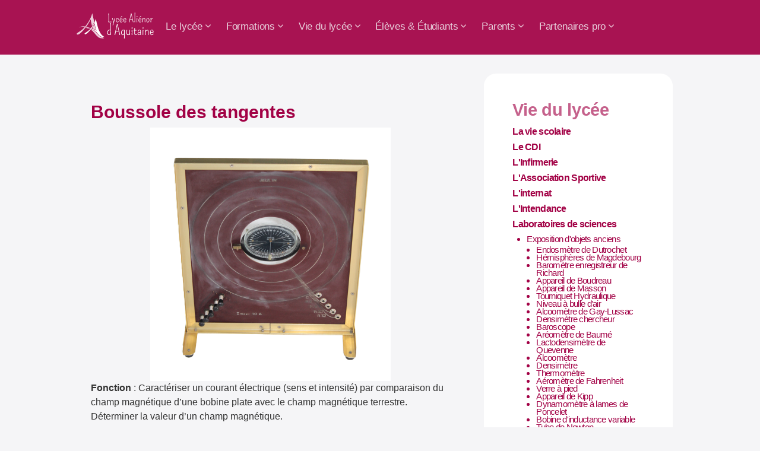

--- FILE ---
content_type: text/html; charset=UTF-8
request_url: https://lycee-alienor.fr/vie-du-lycee/laboratoires-de-sciences/exposition-dobjets-anciens/boussole-des-tangentes/
body_size: 15385
content:
<!DOCTYPE html>
<html lang="fr-FR" dir="ltr">
<head>
<meta name="viewport" content="width=device-width, initial-scale=1.0">
<meta http-equiv="X-UA-Compatible" content="IE=edge" />
<meta http-equiv="Content-Type" content="text/html; charset=UTF-8" />
<link rel="profile" href="http://gmpg.org/xfn/11" />
<link rel="pingback" href="https://lycee-alienor.fr/xmlrpc.php" />
<title>Boussole des tangentes &#8211; Lycée Aliénor d&#039;Aquitaine &#8211; Poitiers</title>
<meta name='robots' content='max-image-preview:large' />
<style>img:is([sizes="auto" i], [sizes^="auto," i]) { contain-intrinsic-size: 3000px 1500px }</style>
<script type="text/javascript">
/* <![CDATA[ */
window._wpemojiSettings = {"baseUrl":"https:\/\/s.w.org\/images\/core\/emoji\/15.0.3\/72x72\/","ext":".png","svgUrl":"https:\/\/s.w.org\/images\/core\/emoji\/15.0.3\/svg\/","svgExt":".svg","source":{"concatemoji":"https:\/\/lycee-alienor.fr\/wp-includes\/js\/wp-emoji-release.min.js?ver=6.7.4"}};
/*! This file is auto-generated */
!function(i,n){var o,s,e;function c(e){try{var t={supportTests:e,timestamp:(new Date).valueOf()};sessionStorage.setItem(o,JSON.stringify(t))}catch(e){}}function p(e,t,n){e.clearRect(0,0,e.canvas.width,e.canvas.height),e.fillText(t,0,0);var t=new Uint32Array(e.getImageData(0,0,e.canvas.width,e.canvas.height).data),r=(e.clearRect(0,0,e.canvas.width,e.canvas.height),e.fillText(n,0,0),new Uint32Array(e.getImageData(0,0,e.canvas.width,e.canvas.height).data));return t.every(function(e,t){return e===r[t]})}function u(e,t,n){switch(t){case"flag":return n(e,"\ud83c\udff3\ufe0f\u200d\u26a7\ufe0f","\ud83c\udff3\ufe0f\u200b\u26a7\ufe0f")?!1:!n(e,"\ud83c\uddfa\ud83c\uddf3","\ud83c\uddfa\u200b\ud83c\uddf3")&&!n(e,"\ud83c\udff4\udb40\udc67\udb40\udc62\udb40\udc65\udb40\udc6e\udb40\udc67\udb40\udc7f","\ud83c\udff4\u200b\udb40\udc67\u200b\udb40\udc62\u200b\udb40\udc65\u200b\udb40\udc6e\u200b\udb40\udc67\u200b\udb40\udc7f");case"emoji":return!n(e,"\ud83d\udc26\u200d\u2b1b","\ud83d\udc26\u200b\u2b1b")}return!1}function f(e,t,n){var r="undefined"!=typeof WorkerGlobalScope&&self instanceof WorkerGlobalScope?new OffscreenCanvas(300,150):i.createElement("canvas"),a=r.getContext("2d",{willReadFrequently:!0}),o=(a.textBaseline="top",a.font="600 32px Arial",{});return e.forEach(function(e){o[e]=t(a,e,n)}),o}function t(e){var t=i.createElement("script");t.src=e,t.defer=!0,i.head.appendChild(t)}"undefined"!=typeof Promise&&(o="wpEmojiSettingsSupports",s=["flag","emoji"],n.supports={everything:!0,everythingExceptFlag:!0},e=new Promise(function(e){i.addEventListener("DOMContentLoaded",e,{once:!0})}),new Promise(function(t){var n=function(){try{var e=JSON.parse(sessionStorage.getItem(o));if("object"==typeof e&&"number"==typeof e.timestamp&&(new Date).valueOf()<e.timestamp+604800&&"object"==typeof e.supportTests)return e.supportTests}catch(e){}return null}();if(!n){if("undefined"!=typeof Worker&&"undefined"!=typeof OffscreenCanvas&&"undefined"!=typeof URL&&URL.createObjectURL&&"undefined"!=typeof Blob)try{var e="postMessage("+f.toString()+"("+[JSON.stringify(s),u.toString(),p.toString()].join(",")+"));",r=new Blob([e],{type:"text/javascript"}),a=new Worker(URL.createObjectURL(r),{name:"wpTestEmojiSupports"});return void(a.onmessage=function(e){c(n=e.data),a.terminate(),t(n)})}catch(e){}c(n=f(s,u,p))}t(n)}).then(function(e){for(var t in e)n.supports[t]=e[t],n.supports.everything=n.supports.everything&&n.supports[t],"flag"!==t&&(n.supports.everythingExceptFlag=n.supports.everythingExceptFlag&&n.supports[t]);n.supports.everythingExceptFlag=n.supports.everythingExceptFlag&&!n.supports.flag,n.DOMReady=!1,n.readyCallback=function(){n.DOMReady=!0}}).then(function(){return e}).then(function(){var e;n.supports.everything||(n.readyCallback(),(e=n.source||{}).concatemoji?t(e.concatemoji):e.wpemoji&&e.twemoji&&(t(e.twemoji),t(e.wpemoji)))}))}((window,document),window._wpemojiSettings);
/* ]]> */
</script>
<style id='wp-emoji-styles-inline-css' type='text/css'>
img.wp-smiley, img.emoji {
display: inline !important;
border: none !important;
box-shadow: none !important;
height: 1em !important;
width: 1em !important;
margin: 0 0.07em !important;
vertical-align: -0.1em !important;
background: none !important;
padding: 0 !important;
}
</style>
<style id='wp-block-library-inline-css' type='text/css'>
:root{--wp-admin-theme-color:#007cba;--wp-admin-theme-color--rgb:0,124,186;--wp-admin-theme-color-darker-10:#006ba1;--wp-admin-theme-color-darker-10--rgb:0,107,161;--wp-admin-theme-color-darker-20:#005a87;--wp-admin-theme-color-darker-20--rgb:0,90,135;--wp-admin-border-width-focus:2px;--wp-block-synced-color:#7a00df;--wp-block-synced-color--rgb:122,0,223;--wp-bound-block-color:var(--wp-block-synced-color)}@media (min-resolution:192dpi){:root{--wp-admin-border-width-focus:1.5px}}.wp-element-button{cursor:pointer}:root{--wp--preset--font-size--normal:16px;--wp--preset--font-size--huge:42px}:root .has-very-light-gray-background-color{background-color:#eee}:root .has-very-dark-gray-background-color{background-color:#313131}:root .has-very-light-gray-color{color:#eee}:root .has-very-dark-gray-color{color:#313131}:root .has-vivid-green-cyan-to-vivid-cyan-blue-gradient-background{background:linear-gradient(135deg,#00d084,#0693e3)}:root .has-purple-crush-gradient-background{background:linear-gradient(135deg,#34e2e4,#4721fb 50%,#ab1dfe)}:root .has-hazy-dawn-gradient-background{background:linear-gradient(135deg,#faaca8,#dad0ec)}:root .has-subdued-olive-gradient-background{background:linear-gradient(135deg,#fafae1,#67a671)}:root .has-atomic-cream-gradient-background{background:linear-gradient(135deg,#fdd79a,#004a59)}:root .has-nightshade-gradient-background{background:linear-gradient(135deg,#330968,#31cdcf)}:root .has-midnight-gradient-background{background:linear-gradient(135deg,#020381,#2874fc)}.has-regular-font-size{font-size:1em}.has-larger-font-size{font-size:2.625em}.has-normal-font-size{font-size:var(--wp--preset--font-size--normal)}.has-huge-font-size{font-size:var(--wp--preset--font-size--huge)}.has-text-align-center{text-align:center}.has-text-align-left{text-align:left}.has-text-align-right{text-align:right}#end-resizable-editor-section{display:none}.aligncenter{clear:both}.items-justified-left{justify-content:flex-start}.items-justified-center{justify-content:center}.items-justified-right{justify-content:flex-end}.items-justified-space-between{justify-content:space-between}.screen-reader-text{border:0;clip:rect(1px,1px,1px,1px);clip-path:inset(50%);height:1px;margin:-1px;overflow:hidden;padding:0;position:absolute;width:1px;word-wrap:normal!important}.screen-reader-text:focus{background-color:#ddd;clip:auto!important;clip-path:none;color:#444;display:block;font-size:1em;height:auto;left:5px;line-height:normal;padding:15px 23px 14px;text-decoration:none;top:5px;width:auto;z-index:100000}html :where(.has-border-color){border-style:solid}html :where([style*=border-top-color]){border-top-style:solid}html :where([style*=border-right-color]){border-right-style:solid}html :where([style*=border-bottom-color]){border-bottom-style:solid}html :where([style*=border-left-color]){border-left-style:solid}html :where([style*=border-width]){border-style:solid}html :where([style*=border-top-width]){border-top-style:solid}html :where([style*=border-right-width]){border-right-style:solid}html :where([style*=border-bottom-width]){border-bottom-style:solid}html :where([style*=border-left-width]){border-left-style:solid}html :where(img[class*=wp-image-]){height:auto;max-width:100%}:where(figure){margin:0 0 1em}html :where(.is-position-sticky){--wp-admin--admin-bar--position-offset:var(--wp-admin--admin-bar--height,0px)}@media screen and (max-width:600px){html :where(.is-position-sticky){--wp-admin--admin-bar--position-offset:0px}}
</style>
<style id='classic-theme-styles-inline-css' type='text/css'>
/*! This file is auto-generated */
.wp-block-button__link{color:#fff;background-color:#32373c;border-radius:9999px;box-shadow:none;text-decoration:none;padding:calc(.667em + 2px) calc(1.333em + 2px);font-size:1.125em}.wp-block-file__button{background:#32373c;color:#fff;text-decoration:none}
</style>
<!-- <link rel='stylesheet' id='pb-accordion-blocks-style-css' href='https://lycee-alienor.fr/wp-content/plugins/accordion-blocks/build/index.css?ver=1.5.0' type='text/css' media='all' /> -->
<!-- <link rel='stylesheet' id='contact-form-7-css' href='https://lycee-alienor.fr/wp-content/plugins/contact-form-7/includes/css/styles.css?ver=6.0.3' type='text/css' media='all' /> -->
<!-- <link rel='stylesheet' id='page-list-style-css' href='https://lycee-alienor.fr/wp-content/plugins/page-list/css/page-list.css?ver=5.9' type='text/css' media='all' /> -->
<!-- <link rel='stylesheet' id='related-posts-by-taxonomy-css' href='https://lycee-alienor.fr/wp-content/plugins/related-posts-by-taxonomy/includes/assets/css/styles.css?ver=6.7.4' type='text/css' media='all' /> -->
<!-- <link rel='stylesheet' id='bodhi-svgs-attachment-css' href='https://lycee-alienor.fr/wp-content/plugins/svg-support/css/svgs-attachment.css?ver=2.5.8' type='text/css' media='all' /> -->
<!-- <link rel='stylesheet' id='font-awesome-css' href='https://lycee-alienor.fr/wp-content/plugins/timeline-feed/assets/css/all.min.css?ver=6.7.2' type='text/css' media='all' /> -->
<!-- <link rel='stylesheet' id='st-timeline-feed-css' href='https://lycee-alienor.fr/wp-content/plugins/timeline-feed/assets/css/style.css?ver=1.2.9' type='text/css' media='all' /> -->
<!-- <link rel='stylesheet' id='nucleus-css' href='https://lycee-alienor.fr/wp-content/plugins/gantry5/engines/nucleus/css-compiled/nucleus.css?ver=6.7.4' type='text/css' media='all' /> -->
<!-- <link rel='stylesheet' id='helium_page-avec-sidebar-css' href='https://lycee-alienor.fr/wp-content/themes/g5_helium/custom/css-compiled/helium_page-avec-sidebar.css?ver=6.7.4' type='text/css' media='all' /> -->
<!-- <link rel='stylesheet' id='wordpress-css' href='https://lycee-alienor.fr/wp-content/plugins/gantry5/engines/nucleus/css-compiled/wordpress.css?ver=6.7.4' type='text/css' media='all' /> -->
<!-- <link rel='stylesheet' id='style-css' href='https://lycee-alienor.fr/wp-content/themes/g5_helium/style.css?ver=6.7.4' type='text/css' media='all' /> -->
<!-- <link rel='stylesheet' id='font-awesome6-pseudo.min-css' href='https://lycee-alienor.fr/wp-content/plugins/gantry5/assets/css/font-awesome6-pseudo.min.css?ver=6.7.4' type='text/css' media='all' /> -->
<!-- <link rel='stylesheet' id='helium-wordpress_page-avec-sidebar-css' href='https://lycee-alienor.fr/wp-content/themes/g5_helium/custom/css-compiled/helium-wordpress_page-avec-sidebar.css?ver=6.7.4' type='text/css' media='all' /> -->
<!-- <link rel='stylesheet' id='custom_page-avec-sidebar-css' href='https://lycee-alienor.fr/wp-content/themes/g5_helium/custom/css-compiled/custom_page-avec-sidebar.css?ver=6.7.4' type='text/css' media='all' /> -->
<!-- <link rel='stylesheet' id='principal_page-avec-sidebar-css' href='https://lycee-alienor.fr/wp-content/themes/g5_helium/custom/css-compiled/principal_page-avec-sidebar.css?ver=6.7.4' type='text/css' media='all' /> -->
<link rel="stylesheet" type="text/css" href="//lycee-alienor.fr/wp-content/cache/wpfc-minified/7k992ju8/3xzfs.css" media="all"/>
<script type="text/javascript" src="https://lycee-alienor.fr/wp-includes/js/jquery/jquery.min.js?ver=3.7.1" id="jquery-core-js"></script>
<script type="text/javascript" src="https://lycee-alienor.fr/wp-includes/js/jquery/jquery-migrate.min.js?ver=3.4.1" id="jquery-migrate-js"></script>
<script type="text/javascript" src="https://lycee-alienor.fr/wp-content/themes/g5_helium/js/formulaire_animation.js?ver=6.7.4" id="formulaire_animation-js"></script>
<link rel="https://api.w.org/" href="https://lycee-alienor.fr/wp-json/" /><link rel="alternate" title="JSON" type="application/json" href="https://lycee-alienor.fr/wp-json/wp/v2/pages/5878" /><link rel="EditURI" type="application/rsd+xml" title="RSD" href="https://lycee-alienor.fr/xmlrpc.php?rsd" />
<meta name="generator" content="WordPress 6.7.4" />
<link rel="canonical" href="https://lycee-alienor.fr/vie-du-lycee/laboratoires-de-sciences/exposition-dobjets-anciens/boussole-des-tangentes/" />
<link rel='shortlink' href='https://lycee-alienor.fr/?p=5878' />
<link rel="alternate" title="oEmbed (JSON)" type="application/json+oembed" href="https://lycee-alienor.fr/wp-json/oembed/1.0/embed?url=https%3A%2F%2Flycee-alienor.fr%2Fvie-du-lycee%2Flaboratoires-de-sciences%2Fexposition-dobjets-anciens%2Fboussole-des-tangentes%2F" />
<link rel="alternate" title="oEmbed (XML)" type="text/xml+oembed" href="https://lycee-alienor.fr/wp-json/oembed/1.0/embed?url=https%3A%2F%2Flycee-alienor.fr%2Fvie-du-lycee%2Flaboratoires-de-sciences%2Fexposition-dobjets-anciens%2Fboussole-des-tangentes%2F&#038;format=xml" />
<link rel="apple-touch-icon" sizes="180x180" href="/wp-content/uploads/fbrfg/apple-touch-icon.png">
<link rel="icon" type="image/png" sizes="32x32" href="/wp-content/uploads/fbrfg/favicon-32x32.png">
<link rel="icon" type="image/png" sizes="16x16" href="/wp-content/uploads/fbrfg/favicon-16x16.png">
<link rel="manifest" href="/wp-content/uploads/fbrfg/site.webmanifest">
<link rel="mask-icon" href="/wp-content/uploads/fbrfg/safari-pinned-tab.svg" color="#ac0149">
<link rel="shortcut icon" href="/wp-content/uploads/fbrfg/favicon.ico">
<meta name="msapplication-TileColor" content="#ac0149">
<meta name="msapplication-config" content="/wp-content/uploads/fbrfg/browserconfig.xml">
<meta name="theme-color" content="#ac0149"><style type="text/css">
#g-navigation.g-fixed-element {
position: fixed;
width: 100%;
top: 0;
left: 0;
z-index: 1003;
}
</style>
</head>
<body class="gantry g-helium-style g-offcanvas-left g-default g-style-preset2 page-template-default page page-id-5878 page-child parent-pageid-5054 site outline-page-avec-sidebar dir-ltr">
<div id="g-offcanvas"  data-g-offcanvas-swipe="1" data-g-offcanvas-css3="1">
<div class="g-grid">                        
<div class="g-block size-100">
<div id="mobile-menu-4909-particle" class="g-content g-particle">            <div id="g-mobilemenu-container" data-g-menu-breakpoint="48rem"></div>
</div>
</div>
</div>
</div>
<div id="g-page-surround">
<div class="g-offcanvas-hide g-offcanvas-toggle" role="navigation" data-offcanvas-toggle aria-controls="g-offcanvas" aria-expanded="false"><i class="fa fa-fw fa-bars"></i></div>                        
<section id="g-navigation">
<div class="g-container">                                <div class="g-grid">                        
<div class="g-block size-100">
<div class="g-system-messages">
<div id="system-message-container">
<div id="system-message">
</div>
</div>
</div>
</div>
</div>
<div class="g-grid">                        
<div id="logo-alienor" class="g-block size-14" style="padding-top&#x3A;20px&#x3B;">
<div id="logo-5877-particle" class="g-content g-particle">            <a href="https://lycee-alienor.fr" target="_self" title="" aria-label="" rel="home" >
<img src="https://lycee-alienor.fr/wp-content/uploads/logos/logo_alienor_aquitaine_min.svg" style="max-height: 80px" alt="" />
</a>
</div>
</div>
<div class="g-block size-86 title-center" style="height&#x3A;54px">
<div id="menu-2196-particle" class="g-content g-particle">            <nav class="g-main-nav" data-g-hover-expand="true">
<ul class="g-toplevel">
<li class="g-menu-item g-menu-item-type-post_type g-menu-item-2214 g-parent g-standard g-menu-item-link-parent ">
<a class="g-menu-item-container" href="https://lycee-alienor.fr/le-lycee/">
<span class="g-menu-item-content">
<span class="g-menu-item-title">Le lycée</span>
</span>
<span class="g-menu-parent-indicator" data-g-menuparent=""></span>                            </a>
<ul class="g-dropdown g-inactive g-fade g-dropdown-right">
<li class="g-dropdown-column">
<div class="g-grid">
<div class="g-block size-100">
<ul class="g-sublevel">
<li class="g-level-1 g-go-back">
<a class="g-menu-item-container" href="#" data-g-menuparent=""><span>Back</span></a>
</li>
<li class="g-menu-item g-menu-item-type-post_type g-menu-item-2215  ">
<a class="g-menu-item-container" href="https://lycee-alienor.fr/le-lycee/le-mot-du-proviseur/">
<span class="g-menu-item-content">
<span class="g-menu-item-title">Le Mot du Proviseur</span>
</span>
</a>
</li>
<li class="g-menu-item g-menu-item-type-post_type g-menu-item-2216  ">
<a class="g-menu-item-container" href="https://lycee-alienor.fr/le-lycee/presentation/">
<span class="g-menu-item-content">
<span class="g-menu-item-title">Présentation</span>
</span>
</a>
</li>
<li class="g-menu-item g-menu-item-type-post_type g-menu-item-2217  ">
<a class="g-menu-item-container" href="https://lycee-alienor.fr/le-lycee/organigramme/">
<span class="g-menu-item-content">
<span class="g-menu-item-title">Organigramme 2025-2026</span>
</span>
</a>
</li>
<li class="g-menu-item g-menu-item-type-post_type g-menu-item-2218  ">
<a class="g-menu-item-container" href="https://lycee-alienor.fr/le-lycee/le-reglement-interieur/">
<span class="g-menu-item-content">
<span class="g-menu-item-title">Le Règlement Intérieur</span>
</span>
</a>
</li>
<li class="g-menu-item g-menu-item-type-post_type g-menu-item-2219  ">
<a class="g-menu-item-container" href="https://lycee-alienor.fr/?page_id=60">
<span class="g-menu-item-content">
<span class="g-menu-item-title">Les Instances du Lycée</span>
</span>
</a>
</li>
</ul>
</div>
</div>
</li>
</ul>
</li>
<li class="g-menu-item g-menu-item-type-post_type g-menu-item-2222 g-parent g-standard g-menu-item-link-parent ">
<a class="g-menu-item-container" href="https://lycee-alienor.fr/eleves-et-etudiants/scolarite-et-etudes/">
<span class="g-menu-item-content">
<span class="g-menu-item-title">Formations</span>
</span>
<span class="g-menu-parent-indicator" data-g-menuparent=""></span>                            </a>
<ul class="g-dropdown g-inactive g-fade g-dropdown-right">
<li class="g-dropdown-column">
<div class="g-grid">
<div class="g-block size-100">
<ul class="g-sublevel">
<li class="g-level-1 g-go-back">
<a class="g-menu-item-container" href="#" data-g-menuparent=""><span>Back</span></a>
</li>
<li class="g-menu-item g-menu-item-type-post_type g-menu-item-36348  ">
<a class="g-menu-item-container" href="https://lycee-alienor.fr/les-classe-de-secondes-premieres-et-terminales/">
<span class="g-menu-item-content">
<span class="g-menu-item-title">Les classes de seconde, première et terminale</span>
</span>
</a>
</li>
<li class="g-menu-item g-menu-item-type-post_type g-menu-item-2224  ">
<a class="g-menu-item-container" href="https://lycee-alienor.fr/filieres-post-bac/">
<span class="g-menu-item-content">
<span class="g-menu-item-title">Les formations postbac</span>
</span>
</a>
</li>
<li class="g-menu-item g-menu-item-type-post_type g-menu-item-2244  ">
<a class="g-menu-item-container" href="https://lycee-alienor.fr/eleves-et-etudiants/scolarite-et-etudes/les-manuels-scolaires/">
<span class="g-menu-item-content">
<span class="g-menu-item-title">Les Manuels Scolaires</span>
</span>
</a>
</li>
<li class="g-menu-item g-menu-item-type-post_type g-menu-item-2241 g-parent g-menu-item-link-parent ">
<a class="g-menu-item-container" href="https://lycee-alienor.fr/eleves-et-etudiants/scolarite-et-etudes/ouverture-a-linternational/">
<span class="g-menu-item-content">
<span class="g-menu-item-title">Ouverture à l’International</span>
</span>
<span class="g-menu-parent-indicator" data-g-menuparent=""></span>                            </a>
<ul class="g-dropdown g-inactive g-fade g-dropdown-right">
<li class="g-dropdown-column">
<div class="g-grid">
<div class="g-block size-100">
<ul class="g-sublevel">
<li class="g-level-2 g-go-back">
<a class="g-menu-item-container" href="#" data-g-menuparent=""><span>Back</span></a>
</li>
<li class="g-menu-item g-menu-item-type-post_type g-menu-item-2242  ">
<a class="g-menu-item-container" href="https://lycee-alienor.fr/eleves-et-etudiants/scolarite-et-etudes/ouverture-a-linternational/erasmus/">
<span class="g-menu-item-content">
<span class="g-menu-item-title">Erasmus+</span>
</span>
</a>
</li>
</ul>
</div>
</div>
</li>
</ul>
</li>
</ul>
</div>
</div>
</li>
</ul>
</li>
<li class="g-menu-item g-menu-item-type-post_type g-menu-item-2247 g-parent g-standard g-menu-item-link-parent ">
<a class="g-menu-item-container" href="https://lycee-alienor.fr/vie-du-lycee/">
<span class="g-menu-item-content">
<span class="g-menu-item-title">Vie du lycée</span>
</span>
<span class="g-menu-parent-indicator" data-g-menuparent=""></span>                            </a>
<ul class="g-dropdown g-inactive g-fade g-dropdown-right">
<li class="g-dropdown-column">
<div class="g-grid">
<div class="g-block size-100">
<ul class="g-sublevel">
<li class="g-level-1 g-go-back">
<a class="g-menu-item-container" href="#" data-g-menuparent=""><span>Back</span></a>
</li>
<li class="g-menu-item g-menu-item-type-taxonomy g-menu-item-2248  ">
<a class="g-menu-item-container" href="https://lycee-alienor.fr/category/actualites/">
<span class="g-menu-item-content">
<span class="g-menu-item-title">Actualités</span>
</span>
</a>
</li>
<li class="g-menu-item g-menu-item-type-post_type g-menu-item-2249  ">
<a class="g-menu-item-container" href="https://lycee-alienor.fr/vie-du-lycee/la-vie-scolaire/">
<span class="g-menu-item-content">
<span class="g-menu-item-title">La vie scolaire</span>
</span>
</a>
</li>
<li class="g-menu-item g-menu-item-type-post_type g-menu-item-2250 g-parent g-menu-item-link-parent ">
<a class="g-menu-item-container" href="https://lycee-alienor.fr/vie-du-lycee/lintendance/">
<span class="g-menu-item-content">
<span class="g-menu-item-title">L’Intendance</span>
</span>
<span class="g-menu-parent-indicator" data-g-menuparent=""></span>                            </a>
<ul class="g-dropdown g-inactive g-fade g-dropdown-right">
<li class="g-dropdown-column">
<div class="g-grid">
<div class="g-block size-100">
<ul class="g-sublevel">
<li class="g-level-2 g-go-back">
<a class="g-menu-item-container" href="#" data-g-menuparent=""><span>Back</span></a>
</li>
<li class="g-menu-item g-menu-item-type-post_type g-menu-item-3389  ">
<a class="g-menu-item-container" href="https://lycee-alienor.fr/vie-du-lycee/lintendance/restauration-et-internat/">
<span class="g-menu-item-content">
<span class="g-menu-item-title">Restauration – Hébergement</span>
</span>
</a>
</li>
<li class="g-menu-item g-menu-item-type-post_type g-menu-item-3392  ">
<a class="g-menu-item-container" href="https://lycee-alienor.fr/vie-du-lycee/lintendance/la-restauration/">
<span class="g-menu-item-content">
<span class="g-menu-item-title">La restauration</span>
</span>
</a>
</li>
<li class="g-menu-item g-menu-item-type-post_type g-menu-item-3390  ">
<a class="g-menu-item-container" href="https://lycee-alienor.fr/vie-du-lycee/lintendance/menus/">
<span class="g-menu-item-content">
<span class="g-menu-item-title">Menus</span>
</span>
</a>
</li>
<li class="g-menu-item g-menu-item-type-post_type g-menu-item-8187  ">
<a class="g-menu-item-container" href="https://lycee-alienor.fr/vie-du-lycee/lintendance/crediter-son-badge-de-restauration-en-ligne/">
<span class="g-menu-item-content">
<span class="g-menu-item-title">Créditer son badge en ligne</span>
</span>
</a>
</li>
<li class="g-menu-item g-menu-item-type-post_type g-menu-item-3391  ">
<a class="g-menu-item-container" href="https://lycee-alienor.fr/vie-du-lycee/lintendance/aides-financieres/">
<span class="g-menu-item-content">
<span class="g-menu-item-title">L’aide sociale</span>
</span>
</a>
</li>
</ul>
</div>
</div>
</li>
</ul>
</li>
<li class="g-menu-item g-menu-item-type-post_type g-menu-item-2251  ">
<a class="g-menu-item-container" href="https://lycee-alienor.fr/vie-du-lycee/le-cdi/">
<span class="g-menu-item-content">
<span class="g-menu-item-title">Le CDI</span>
</span>
</a>
</li>
<li class="g-menu-item g-menu-item-type-post_type g-menu-item-2254  ">
<a class="g-menu-item-container" href="https://lycee-alienor.fr/vie-du-lycee/infirmerie/">
<span class="g-menu-item-content">
<span class="g-menu-item-title">L’Infirmerie</span>
</span>
</a>
</li>
<li class="g-menu-item g-menu-item-type-post_type g-menu-item-2255 g-parent g-menu-item-link-parent ">
<a class="g-menu-item-container" href="https://lycee-alienor.fr/?page_id=116">
<span class="g-menu-item-content">
<span class="g-menu-item-title">Vie Associative</span>
</span>
<span class="g-menu-parent-indicator" data-g-menuparent=""></span>                            </a>
<ul class="g-dropdown g-inactive g-fade g-dropdown-right">
<li class="g-dropdown-column">
<div class="g-grid">
<div class="g-block size-100">
<ul class="g-sublevel">
<li class="g-level-2 g-go-back">
<a class="g-menu-item-container" href="#" data-g-menuparent=""><span>Back</span></a>
</li>
<li class="g-menu-item g-menu-item-type-post_type g-menu-item-2256  ">
<a class="g-menu-item-container" href="https://lycee-alienor.fr/vie-du-lycee/lassociation-sportive/">
<span class="g-menu-item-content">
<span class="g-menu-item-title">L’Association Sportive</span>
</span>
</a>
</li>
</ul>
</div>
</div>
</li>
</ul>
</li>
<li class="g-menu-item g-menu-item-type-post_type g-menu-item-7819  ">
<a class="g-menu-item-container" href="https://lycee-alienor.fr/vie-du-lycee/laboratoires-de-sciences/">
<span class="g-menu-item-content">
<span class="g-menu-item-title">Laboratoires de sciences</span>
</span>
</a>
</li>
</ul>
</div>
</div>
</li>
</ul>
</li>
<li class="g-menu-item g-menu-item-type-post_type g-menu-item-5235 g-parent g-standard g-menu-item-link-parent ">
<a class="g-menu-item-container" href="https://lycee-alienor.fr/eleves-et-etudiants/">
<span class="g-menu-item-content">
<span class="g-menu-item-title">Élèves &amp; Étudiants</span>
</span>
<span class="g-menu-parent-indicator" data-g-menuparent=""></span>                            </a>
<ul class="g-dropdown g-inactive g-fade g-dropdown-right">
<li class="g-dropdown-column">
<div class="g-grid">
<div class="g-block size-100">
<ul class="g-sublevel">
<li class="g-level-1 g-go-back">
<a class="g-menu-item-container" href="#" data-g-menuparent=""><span>Back</span></a>
</li>
<li class="g-menu-item g-menu-item-type-custom g-menu-item-2280  ">
<a class="g-menu-item-container" href="https://sp-ts.ac-poitiers.fr/dispatcher/index2.php">
<span class="g-menu-item-content">
<span class="g-menu-item-title">Lycée connecté (ENT) via EduConnect</span>
</span>
</a>
</li>
<li class="g-menu-item g-menu-item-type-post_type g-menu-item-2262  ">
<a class="g-menu-item-container" href="https://lycee-alienor.fr/eleves-et-etudiants/les-espaces-numeriques-de-travail-du-lycee/">
<span class="g-menu-item-content">
<span class="g-menu-item-title">Espaces numériques de travail du lycée</span>
</span>
</a>
</li>
<li class="g-menu-item g-menu-item-type-post_type g-menu-item-5201  ">
<a class="g-menu-item-container" href="https://lycee-alienor.fr/eleves-et-etudiants/orientation/">
<span class="g-menu-item-content">
<span class="g-menu-item-title">Orientation</span>
</span>
</a>
</li>
<li class="g-menu-item g-menu-item-type-post_type g-menu-item-2315  ">
<a class="g-menu-item-container" href="https://lycee-alienor.fr/eleves-et-etudiants/scolarite-et-etudes/">
<span class="g-menu-item-content">
<span class="g-menu-item-title">Nos formations</span>
</span>
</a>
</li>
</ul>
</div>
</div>
</li>
</ul>
</li>
<li class="g-menu-item g-menu-item-type-post_type g-menu-item-2312 g-parent g-standard g-menu-item-link-parent ">
<a class="g-menu-item-container" href="https://lycee-alienor.fr/parents/">
<span class="g-menu-item-content">
<span class="g-menu-item-title">Parents</span>
</span>
<span class="g-menu-parent-indicator" data-g-menuparent=""></span>                            </a>
<ul class="g-dropdown g-inactive g-fade g-dropdown-right">
<li class="g-dropdown-column">
<div class="g-grid">
<div class="g-block size-100">
<ul class="g-sublevel">
<li class="g-level-1 g-go-back">
<a class="g-menu-item-container" href="#" data-g-menuparent=""><span>Back</span></a>
</li>
<li class="g-menu-item g-menu-item-type-custom g-menu-item-2279  ">
<a class="g-menu-item-container" href="https://sp-ts.ac-poitiers.fr/dispatcher/index2.php">
<span class="g-menu-item-content">
<span class="g-menu-item-title">Lycée connecté (ENT) via EduConnect</span>
</span>
</a>
</li>
<li class="g-menu-item g-menu-item-type-post_type g-menu-item-16281  ">
<a class="g-menu-item-container" href="https://lycee-alienor.fr/parents/representants-parents/">
<span class="g-menu-item-content">
<span class="g-menu-item-title">Les représentants des parents d’élèves</span>
</span>
</a>
</li>
<li class="g-menu-item g-menu-item-type-post_type g-menu-item-2264  ">
<a class="g-menu-item-container" href="https://lycee-alienor.fr/eleves-et-etudiants/les-espaces-numeriques-de-travail-du-lycee/">
<span class="g-menu-item-content">
<span class="g-menu-item-title">Espaces numériques de travail du lycée</span>
</span>
</a>
</li>
<li class="g-menu-item g-menu-item-type-post_type g-menu-item-5202  ">
<a class="g-menu-item-container" href="https://lycee-alienor.fr/eleves-et-etudiants/orientation/">
<span class="g-menu-item-content">
<span class="g-menu-item-title">Orientation</span>
</span>
</a>
</li>
<li class="g-menu-item g-menu-item-type-post_type g-menu-item-2267  ">
<a class="g-menu-item-container" href="https://lycee-alienor.fr/vie-du-lycee/lintendance/aides-financieres/">
<span class="g-menu-item-content">
<span class="g-menu-item-title">L’aide sociale</span>
</span>
</a>
</li>
</ul>
</div>
</div>
</li>
</ul>
</li>
<li class="g-menu-item g-menu-item-type-post_type g-menu-item-2268 g-parent g-standard g-menu-item-link-parent ">
<a class="g-menu-item-container" href="https://lycee-alienor.fr/partenaires-professionels/">
<span class="g-menu-item-content">
<span class="g-menu-item-title">Partenaires pro</span>
</span>
<span class="g-menu-parent-indicator" data-g-menuparent=""></span>                            </a>
<ul class="g-dropdown g-inactive g-fade g-dropdown-right">
<li class="g-dropdown-column">
<div class="g-grid">
<div class="g-block size-100">
<ul class="g-sublevel">
<li class="g-level-1 g-go-back">
<a class="g-menu-item-container" href="#" data-g-menuparent=""><span>Back</span></a>
</li>
<li class="g-menu-item g-menu-item-type-post_type g-menu-item-2269  ">
<a class="g-menu-item-container" href="https://lycee-alienor.fr/partenaires-professionels/contacter-le-ddfpt/">
<span class="g-menu-item-content">
<span class="g-menu-item-title">Contacter le Directeur Délégué aux Formations Professionnelles et Technologiques</span>
</span>
</a>
</li>
<li class="g-menu-item g-menu-item-type-post_type g-menu-item-2271  ">
<a class="g-menu-item-container" href="https://lycee-alienor.fr/partenaires-professionels/deposer-une-offre-demploi-ou-de-stage/">
<span class="g-menu-item-content">
<span class="g-menu-item-title">Déposer une Offre d’Emploi ou de Stage</span>
</span>
</a>
</li>
<li class="g-menu-item g-menu-item-type-post_type g-menu-item-2272  ">
<a class="g-menu-item-container" href="https://lycee-alienor.fr/partenaires-professionels/la-taxe-dapprentissage/">
<span class="g-menu-item-content">
<span class="g-menu-item-title">La Taxe d’Apprentissage</span>
</span>
</a>
</li>
<li class="g-menu-item g-menu-item-type-post_type g-menu-item-2273  ">
<a class="g-menu-item-container" href="https://lycee-alienor.fr/partenaires-professionels/le-calendrier-des-stages/">
<span class="g-menu-item-content">
<span class="g-menu-item-title">Le Calendrier des Stages</span>
</span>
</a>
</li>
<li class="g-menu-item g-menu-item-type-post_type g-menu-item-2274  ">
<a class="g-menu-item-container" href="https://lycee-alienor.fr/partenaires-professionels/le-mot-du-ddfpt/">
<span class="g-menu-item-content">
<span class="g-menu-item-title">Le Mot du DDFPT</span>
</span>
</a>
</li>
<li class="g-menu-item g-menu-item-type-post_type g-menu-item-2275  ">
<a class="g-menu-item-container" href="https://lycee-alienor.fr/partenaires-professionels/marches-publics/">
<span class="g-menu-item-content">
<span class="g-menu-item-title">Marchés Publics</span>
</span>
</a>
</li>
</ul>
</div>
</div>
</li>
</ul>
</li>
</ul>
</nav>
</div>
</div>
</div>
</div>
</section>
<section id="g-expanded">
<div class="g-container">                                <div class="g-grid">                        
<div id="colonnegauche" class="g-block size-64">
<div class="g-content">
<div class="platform-content">
<div class="content-wrapper">
<section class="entry">
<article class="post-type-page post-5878 page type-page status-publish hentry" id="post-5878">
<section class="entry-header">
<h2 class="entry-title">
Boussole des tangentes
</h2>
</section>
<section class="entry-content">
<div class="wp-block-image"><figure class="aligncenter size-large"><img fetchpriority="high" decoding="async" width="405" height="427" src="https://lycee-alienor.fr/wp-content/uploads/2021/03/Boussole-des-tangentes.png" alt="" class="wp-image-5879" srcset="https://lycee-alienor.fr/wp-content/uploads/2021/03/Boussole-des-tangentes.png 405w, https://lycee-alienor.fr/wp-content/uploads/2021/03/Boussole-des-tangentes-285x300.png 285w" sizes="(max-width: 405px) 100vw, 405px" /></figure></div>
<p><strong>Fonction</strong>&nbsp;: Caractériser un courant électrique (sens et intensité) par comparaison du champ magnétique d&rsquo;une bobine plate avec le champ magnétique terrestre.<br>Déterminer la valeur d’un champ magnétique.</p>
<p><strong>Description</strong>&nbsp;: Cet appareil est composé d’une aiguille aimantée, de deux bobines et d’un cadran circulaire divisé.</p>
<p>L’aiguille aimantée de 2,5 cm de long, est mobile dans un plan horizontal ; elle est montée sur pivot au centre de deux cadres circulaires. Elle est prolongée par deux index magnétiques permettant la lecture de l&rsquo;angle de déviation sur un cadran de 14 cm de diamètre.<br>Autour de ces cadres de 40 et 30 cm de diamètre sont enroulés deux fils ; chaque bobine comporte chacune dix spires avec prise à cinq spires.</p>
<p><strong>Expérience</strong>&nbsp;: On place les bobines dans le méridien magnétique de telle sorte que l’aiguille pointe vers la graduation 0.</p>
<p>Détermination de l’intensité I</p>
<p>On branche les fils du circuit étudié aux prises souhaitées ; on connaît alors le nombre (n) de spires de rayon (R) parcourues par le courant.</p>
<p>Au moment où le courant étudié passe dans la bobine, on observe que l&rsquo;aiguille aimantée dévie dans un sens ou dans l’autre suivant le sens de circulation du courant. Lorsqu’elle est stabilisée, on lit la valeur de son angle de déviation de l’aiguille. On en déduit la valeur de l’intensité (I) du courant qui est proportionnelle à la tangente de l&rsquo;angle de déviation, d’où le nom de cet appareil.</p>
<p>Détermination de la valeur du champ magnétique</p>
<p>On connaît la valeur de l’intensité (I) et on cherche à déterminer la valeur du champ magnétique induit par le passage du courant dans la bobine. On procède de la même manière excepté l’application de la formule.</p>
<p>On peut également étudier l’influence du rayon ou du nombre de spires sur la valeur du champ magnétique induit en conservant l’intensité (I) constante.</p>
<div class="wp-block-buttons is-layout-flex wp-block-buttons-is-layout-flex">
<div class="wp-block-button"><a class="wp-block-button__link" href="https://lycee-alienor.fr/?page_id=5875">Précédent</a></div>
<div class="wp-block-button"><a class="wp-block-button__link" href="https://lycee-alienor.fr/?page_id=5054&amp;preview=true">Retour</a></div>
<div class="wp-block-button"><a class="wp-block-button__link" href="https://lycee-alienor.fr/?page_id=5775">Suivant</a></div>
</div>
<p></p>
</section>
</article>
</section>
</div> <!-- /content-wrapper -->
</div>
</div>
</div>
<div id="espaceentrecolonnes" class="g-block size-5">
<div class="spacer"></div>
</div>
<div id="colonnedroite" class="g-block size-31">
<div class="g-content">
<div id="subpages-widget-2" class="sous-pages widget widget_subpages"><h3 class="widgettitle g-title"><a href="https://lycee-alienor.fr/vie-du-lycee/">Vie du lycée</a></h3><ul><li class="menu-item-104 first-menu-item"><a href="https://lycee-alienor.fr/vie-du-lycee/la-vie-scolaire/">La vie scolaire</a></li><li class="menu-item-10"><a href="https://lycee-alienor.fr/vie-du-lycee/le-cdi/">Le CDI</a></li><li class="menu-item-110"><a href="https://lycee-alienor.fr/vie-du-lycee/infirmerie/">L'Infirmerie</a></li><li class="menu-item-120"><a href="https://lycee-alienor.fr/vie-du-lycee/lassociation-sportive/">L'Association Sportive</a></li><li class="menu-item-3702"><a href="https://lycee-alienor.fr/vie-du-lycee/internat/">L'internat</a></li><li class="menu-item-106"><a href="https://lycee-alienor.fr/vie-du-lycee/lintendance/">L'Intendance</a></li><li class="menu-item-6374"><a href="https://lycee-alienor.fr/vie-du-lycee/laboratoires-de-sciences/">Laboratoires de sciences</a></li><ul><li class="menu-item-5054"><a href="https://lycee-alienor.fr/vie-du-lycee/laboratoires-de-sciences/exposition-dobjets-anciens/">Exposition d'objets anciens</a></li><ul><li class="menu-item-6218"><a href="https://lycee-alienor.fr/vie-du-lycee/laboratoires-de-sciences/exposition-dobjets-anciens/endosmetre-de-dutrochet/">Endosmètre de Dutrochet</a></li><li class="menu-item-6252"><a href="https://lycee-alienor.fr/vie-du-lycee/laboratoires-de-sciences/exposition-dobjets-anciens/hemispheres-de-magdebourg/">Hémisphères de Magdebourg</a></li><li class="menu-item-6249"><a href="https://lycee-alienor.fr/vie-du-lycee/laboratoires-de-sciences/exposition-dobjets-anciens/barometre-enregistreur-de-richard/">Baromètre enregistreur de Richard</a></li><li class="menu-item-6241"><a href="https://lycee-alienor.fr/vie-du-lycee/laboratoires-de-sciences/exposition-dobjets-anciens/appareil-de-boudreau/">Appareil de Boudreau</a></li><li class="menu-item-6233"><a href="https://lycee-alienor.fr/vie-du-lycee/laboratoires-de-sciences/exposition-dobjets-anciens/appareil-de-masson/">Appareil de Masson</a></li><li class="menu-item-6230"><a href="https://lycee-alienor.fr/vie-du-lycee/laboratoires-de-sciences/exposition-dobjets-anciens/tourniquet-hydraulique/">Tourniquet Hydraulique</a></li><li class="menu-item-6227"><a href="https://lycee-alienor.fr/vie-du-lycee/laboratoires-de-sciences/exposition-dobjets-anciens/niveau-a-bulle-dair/">Niveau à bulle d'air</a></li><li class="menu-item-6224"><a href="https://lycee-alienor.fr/vie-du-lycee/laboratoires-de-sciences/exposition-dobjets-anciens/alcoometre-de-gay-lussac/">Alcoomètre de Gay-Lussac</a></li><li class="menu-item-6221"><a href="https://lycee-alienor.fr/vie-du-lycee/laboratoires-de-sciences/exposition-dobjets-anciens/densimetre-chercheur/">Densimètre chercheur</a></li><li class="menu-item-6255"><a href="https://lycee-alienor.fr/vie-du-lycee/laboratoires-de-sciences/exposition-dobjets-anciens/baroscope/">Baroscope</a></li><li class="menu-item-6215"><a href="https://lycee-alienor.fr/vie-du-lycee/laboratoires-de-sciences/exposition-dobjets-anciens/areometre-de-baume/">Aréomètre de Baumé</a></li><li class="menu-item-6212"><a href="https://lycee-alienor.fr/vie-du-lycee/laboratoires-de-sciences/exposition-dobjets-anciens/lactodensimetre-de-quevenne/">Lactodensimètre de Quevenne</a></li><li class="menu-item-6208"><a href="https://lycee-alienor.fr/vie-du-lycee/laboratoires-de-sciences/exposition-dobjets-anciens/alcoometre/">Alcoomètre</a></li><li class="menu-item-6205"><a href="https://lycee-alienor.fr/vie-du-lycee/laboratoires-de-sciences/exposition-dobjets-anciens/densimetre/">Densimètre</a></li><li class="menu-item-6202"><a href="https://lycee-alienor.fr/vie-du-lycee/laboratoires-de-sciences/exposition-dobjets-anciens/thermometre/">Thermomètre</a></li><li class="menu-item-6199"><a href="https://lycee-alienor.fr/vie-du-lycee/laboratoires-de-sciences/exposition-dobjets-anciens/aerometre-de-fahrenheit/">Aéromètre de Fahrenheit</a></li><li class="menu-item-6195"><a href="https://lycee-alienor.fr/vie-du-lycee/laboratoires-de-sciences/exposition-dobjets-anciens/verre-a-pied/">Verre à pied</a></li><li class="menu-item-6192"><a href="https://lycee-alienor.fr/vie-du-lycee/laboratoires-de-sciences/exposition-dobjets-anciens/appareil-de-kipp/">Appareil de Kipp</a></li><li class="menu-item-6289"><a href="https://lycee-alienor.fr/vie-du-lycee/laboratoires-de-sciences/exposition-dobjets-anciens/dynamometre-a-lames-de-poncelet/">Dynamomètre à lames de Poncelet</a></li><li class="menu-item-6319"><a href="https://lycee-alienor.fr/vie-du-lycee/laboratoires-de-sciences/exposition-dobjets-anciens/bobine-dinductance-variable/">Bobine d'inductance variable</a></li><li class="menu-item-6312"><a href="https://lycee-alienor.fr/vie-du-lycee/laboratoires-de-sciences/exposition-dobjets-anciens/tube-de-newton/">Tube de Newton</a></li><li class="menu-item-6307"><a href="https://lycee-alienor.fr/vie-du-lycee/laboratoires-de-sciences/exposition-dobjets-anciens/balance-romaine/">Balance romaine</a></li><li class="menu-item-6304"><a href="https://lycee-alienor.fr/vie-du-lycee/laboratoires-de-sciences/exposition-dobjets-anciens/trebuchet/">Trébuchet</a></li><li class="menu-item-6301"><a href="https://lycee-alienor.fr/vie-du-lycee/laboratoires-de-sciences/exposition-dobjets-anciens/balance-de-roberval/">Balance de Roberval</a></li><li class="menu-item-6298"><a href="https://lycee-alienor.fr/vie-du-lycee/laboratoires-de-sciences/exposition-dobjets-anciens/palan/">Palan</a></li><li class="menu-item-6295"><a href="https://lycee-alienor.fr/vie-du-lycee/laboratoires-de-sciences/exposition-dobjets-anciens/chaine-darpentage/">Chaîne d'arpentage</a></li><li class="menu-item-6292"><a href="https://lycee-alienor.fr/vie-du-lycee/laboratoires-de-sciences/exposition-dobjets-anciens/balance-de-poche/">Balance de poche</a></li><li class="menu-item-6189"><a href="https://lycee-alienor.fr/vie-du-lycee/laboratoires-de-sciences/exposition-dobjets-anciens/cornue/">Cornue</a></li><li class="menu-item-6286"><a href="https://lycee-alienor.fr/vie-du-lycee/laboratoires-de-sciences/exposition-dobjets-anciens/double-cone-de-nollet/">Double cône de Nollet</a></li><li class="menu-item-6282"><a href="https://lycee-alienor.fr/vie-du-lycee/laboratoires-de-sciences/exposition-dobjets-anciens/archet/">Archet</a></li><li class="menu-item-6278"><a href="https://lycee-alienor.fr/vie-du-lycee/laboratoires-de-sciences/exposition-dobjets-anciens/metronome/">Métronome</a></li><li class="menu-item-6275"><a href="https://lycee-alienor.fr/vie-du-lycee/laboratoires-de-sciences/exposition-dobjets-anciens/gyroscope-a-lames/">Gyroscope à lames</a></li><li class="menu-item-6272"><a href="https://lycee-alienor.fr/vie-du-lycee/laboratoires-de-sciences/exposition-dobjets-anciens/diapason-entretenu/">Diapason entretenu</a></li><li class="menu-item-6264"><a href="https://lycee-alienor.fr/vie-du-lycee/laboratoires-de-sciences/exposition-dobjets-anciens/anneau-de-s-gravesande/">Anneau de 'S Gravesande</a></li><li class="menu-item-6261"><a href="https://lycee-alienor.fr/vie-du-lycee/laboratoires-de-sciences/exposition-dobjets-anciens/pyrometre-a-levier/">Pyromètre à levier</a></li><li class="menu-item-6258"><a href="https://lycee-alienor.fr/vie-du-lycee/laboratoires-de-sciences/exposition-dobjets-anciens/barometre-aneroide/">Baromètre anéroïde</a></li><li class="menu-item-5853"><a href="https://lycee-alienor.fr/vie-du-lycee/laboratoires-de-sciences/exposition-dobjets-anciens/rail-de-laplace/">Rail de Laplace</a></li><li class="menu-item-5881"><a href="https://lycee-alienor.fr/vie-du-lycee/laboratoires-de-sciences/exposition-dobjets-anciens/galvanometre-delvalez-a-cadran-mobile/">Galvanomètre Delvalez à cadran mobile</a></li><li class="menu-item-5878 widget_subpages_current_page"><a href="https://lycee-alienor.fr/vie-du-lycee/laboratoires-de-sciences/exposition-dobjets-anciens/boussole-des-tangentes/">Boussole des tangentes</a></li><li class="menu-item-5875"><a href="https://lycee-alienor.fr/vie-du-lycee/laboratoires-de-sciences/exposition-dobjets-anciens/tube-a-vide-avec-mineral-phosphorescent/">Tube à vide avec minéral phosphorescent</a></li><li class="menu-item-5872"><a href="https://lycee-alienor.fr/vie-du-lycee/laboratoires-de-sciences/exposition-dobjets-anciens/tube-de-crookes-avec-moulinet-sur-rails/">Tube de Crookes avec moulinet sur rails</a></li><li class="menu-item-5866"><a href="https://lycee-alienor.fr/vie-du-lycee/laboratoires-de-sciences/exposition-dobjets-anciens/tube-a-ecran-fluorescent/">Tube à écran fluorescent</a></li><li class="menu-item-5863"><a href="https://lycee-alienor.fr/vie-du-lycee/laboratoires-de-sciences/exposition-dobjets-anciens/tube-de-crookes-a-croix-de-malte/">Tube de Crookes à croix de Malte</a></li><li class="menu-item-5859"><a href="https://lycee-alienor.fr/vie-du-lycee/laboratoires-de-sciences/exposition-dobjets-anciens/tube-de-crookes-a-trois-electrodes/">Tube de Crookes à trois électrodes</a></li><li class="menu-item-5856"><a href="https://lycee-alienor.fr/vie-du-lycee/laboratoires-de-sciences/exposition-dobjets-anciens/roue-de-barlow/">Roue de Barlow</a></li><li class="menu-item-5884"><a href="https://lycee-alienor.fr/vie-du-lycee/laboratoires-de-sciences/exposition-dobjets-anciens/pile-volta/">Pile Volta</a></li><li class="menu-item-5823"><a href="https://lycee-alienor.fr/vie-du-lycee/laboratoires-de-sciences/exposition-dobjets-anciens/miroir-tournant/">Miroir tournant</a></li><li class="menu-item-5815"><a href="https://lycee-alienor.fr/vie-du-lycee/laboratoires-de-sciences/exposition-dobjets-anciens/prisme-a-angle-variable-sur-support/">Prisme à angle variable sur support</a></li><li class="menu-item-5812"><a href="https://lycee-alienor.fr/vie-du-lycee/laboratoires-de-sciences/exposition-dobjets-anciens/oculaire-fentes-dyoung/">Oculaire fentes d'Young</a></li><li class="menu-item-5809"><a href="https://lycee-alienor.fr/vie-du-lycee/laboratoires-de-sciences/exposition-dobjets-anciens/condenseur/">Condenseur</a></li><li class="menu-item-5805"><a href="https://lycee-alienor.fr/vie-du-lycee/laboratoires-de-sciences/exposition-dobjets-anciens/lentille/">Lentille</a></li><li class="menu-item-5802"><a href="https://lycee-alienor.fr/vie-du-lycee/laboratoires-de-sciences/exposition-dobjets-anciens/polyprisme/">Polyprisme</a></li><li class="menu-item-5798"><a href="https://lycee-alienor.fr/vie-du-lycee/laboratoires-de-sciences/exposition-dobjets-anciens/prisme-de-newton/">Prisme de Newton</a></li><li class="menu-item-5794"><a href="https://lycee-alienor.fr/vie-du-lycee/laboratoires-de-sciences/exposition-dobjets-anciens/spectroscope-a-vision-directe/">Spectroscope à vision directe</a></li><li class="menu-item-6161"><a href="https://lycee-alienor.fr/vie-du-lycee/laboratoires-de-sciences/exposition-dobjets-anciens/cylindre-isole-daepinus/">Cylindre isolé d'Æpinus</a></li><li class="menu-item-6186"><a href="https://lycee-alienor.fr/vie-du-lycee/laboratoires-de-sciences/exposition-dobjets-anciens/creuset/">Creuset</a></li><li class="menu-item-6183"><a href="https://lycee-alienor.fr/vie-du-lycee/laboratoires-de-sciences/exposition-dobjets-anciens/entonnoir/">Entonnoir</a></li><li class="menu-item-6181"><a href="https://lycee-alienor.fr/vie-du-lycee/laboratoires-de-sciences/exposition-dobjets-anciens/tube-de-surete-a-une-boule/">Tube de sûreté à une boule</a></li><li class="menu-item-6178"><a href="https://lycee-alienor.fr/vie-du-lycee/laboratoires-de-sciences/exposition-dobjets-anciens/pycnometre-ou-flacon-a-densite/">Pycnomètre ou flacon à densité</a></li><li class="menu-item-6175"><a href="https://lycee-alienor.fr/vie-du-lycee/laboratoires-de-sciences/exposition-dobjets-anciens/flacons-bicol-tricol/">Flacons bicol / tricol</a></li><li class="menu-item-6171"><a href="https://lycee-alienor.fr/vie-du-lycee/laboratoires-de-sciences/exposition-dobjets-anciens/balance-hydrostatique/">Balance hydrostatique</a></li><li class="menu-item-6169"><a href="https://lycee-alienor.fr/vie-du-lycee/laboratoires-de-sciences/exposition-dobjets-anciens/appareil-a-obturateur/">Appareil à obturateur</a></li><li class="menu-item-6166"><a href="https://lycee-alienor.fr/vie-du-lycee/laboratoires-de-sciences/exposition-dobjets-anciens/appareil-principe-de-pascal/">Appareil principe de Pascal</a></li><li class="menu-item-5775"><a href="https://lycee-alienor.fr/vie-du-lycee/laboratoires-de-sciences/exposition-dobjets-anciens/balance-de-cotton/">Balance de Cotton</a></li><li class="menu-item-6158"><a href="https://lycee-alienor.fr/vie-du-lycee/laboratoires-de-sciences/exposition-dobjets-anciens/machine-de-wimshurst/">Machine de Wimshurst</a></li><li class="menu-item-6155"><a href="https://lycee-alienor.fr/vie-du-lycee/laboratoires-de-sciences/exposition-dobjets-anciens/electroscope/">Électroscope</a></li><li class="menu-item-6151"><a href="https://lycee-alienor.fr/vie-du-lycee/laboratoires-de-sciences/exposition-dobjets-anciens/pendule-electrique-isole/">Pendule électrique isolé</a></li><li class="menu-item-6149"><a href="https://lycee-alienor.fr/vie-du-lycee/laboratoires-de-sciences/exposition-dobjets-anciens/disque-avec-manche-isolant/">Disque avec manche isolant</a></li><li class="menu-item-6144"><a href="https://lycee-alienor.fr/vie-du-lycee/laboratoires-de-sciences/exposition-dobjets-anciens/bouteille-de-leyde/">Bouteille de Leyde</a></li><li class="menu-item-5890"><a href="https://lycee-alienor.fr/vie-du-lycee/laboratoires-de-sciences/exposition-dobjets-anciens/amperemetre-a-aiguille/">Ampèremètre à aiguille</a></li><li class="menu-item-5887"><a href="https://lycee-alienor.fr/vie-du-lycee/laboratoires-de-sciences/exposition-dobjets-anciens/galvanometre-aperiodique-deprez-darsonval/">Galvanomètre apériodique Deprez d'Arsonval</a></li></ul><li class="menu-item-6381"><a href="https://lycee-alienor.fr/vie-du-lycee/laboratoires-de-sciences/fresque-murale/">Fresque murale</a></li><li class="menu-item-6397"><a href="https://lycee-alienor.fr/vie-du-lycee/laboratoires-de-sciences/galerie-de-portraits/">Galerie de portraits</a></li></ul></ul></div>
<div id="recent-posts-2" class="actualites widget widget_recent_entries">
<h3 class="widgettitle g-title">Actualités</h3>
<ul>
<li>
<a href="https://lycee-alienor.fr/2026/01/journee-portes-ouvertes-le-samedi-28-fevrier-2026/">Journée Portes Ouvertes le samedi 28 février 2026</a>
<span class="post-date">15 janvier 2026</span>
</li>
<li>
<a href="https://lycee-alienor.fr/2026/01/2nde-edition-immersion-chez-feuillette-quand-le-marketing-sinvite-au-fournil/">2nde édition | Immersion chez Feuillette : Quand le Marketing s&rsquo;invite au fournil !</a>
<span class="post-date">7 janvier 2026</span>
</li>
<li>
<a href="https://lycee-alienor.fr/2025/12/une-seance-de-tp-pour-les-olympiades-de-chimie-sest-deroulee-le-10-decembre-2025-au-lycee-une-grande-premiere/">Une séance de TP pour les Olympiades de Chimie s&rsquo;est déroulée le 10 décembre 2025 au lycée, une grande première !</a>
<span class="post-date">17 décembre 2025</span>
</li>
<li>
<a href="https://lycee-alienor.fr/2025/12/inauguration-de-lexposition-sur-la-laicite/">Inauguration de l&rsquo;exposition sur la laïcité</a>
<span class="post-date">10 décembre 2025</span>
</li>
<li>
<a href="https://lycee-alienor.fr/2025/12/le-lycee-a-obtenu-le-label-euroscol/">Le lycée a obtenu le label Euroscol</a>
<span class="post-date">5 décembre 2025</span>
</li>
</ul>
</div><div id="media_image-4" class="widget widget_media_image"><a href="https://sp-ts.ac-poitiers.fr/dispatcher/index2.php"><img width="250" height="169" src="https://lycee-alienor.fr/wp-content/uploads/2021/02/logo_lycee_connecte_noir_250.png" class="image wp-image-193  attachment-medium size-medium" alt="" style="max-width: 100%; height: auto;" decoding="async" /></a></div>
</div>
</div>
</div>
</div>
</section>
<footer id="g-footer">
<div class="g-container">                                <div class="g-grid">                        
<div class="g-block size-100">
<div id="horizontalmenu-7917-particle" class="g-content g-particle">            <ul class="g-horizontalmenu ">
<li>
<a target="_blank" href="/contact" title="Contacter le lycée">Contacter le lycée</a>
</li>
<li>
<a target="_blank" href="/plan-du-site" title="Plan du Site">Plan du Site</a>
</li>
<li>
<a target="_blank" href="/mentions-legales" title="Mentions légales">Mentions légales</a>
</li>
</ul>
</div>
</div>
</div>
<div class="g-grid">                        
<div class="g-block size-100 center">
<div id="copyright-8749-particle" class="g-content g-particle">            <div class="g-copyright ">
&copy;
Lycée Aliénor d&#039;Aquitaine
2010 -     2026
<br />41, rue Pierre de Coubertin<br/>86000 Poitiers, France<br/>Tél : +33 (0)5 49 44 81 00</div>
</div>
</div>
</div>
<div class="g-grid">                        
<div class="g-block size-32">
<div class="spacer"></div>
</div>
<div id="logo-academie-region" class="g-block size-12">
<div id="logo-8935-particle" class="g-content g-particle">            <a href="https://lycee-alienor.fr" target="_self" title="" aria-label="" rel="home" class="g-logo">
<img src="https://lycee-alienor.fr/wp-content/uploads/Académie_de_Poitiers_555×500_pixels.opti.png" style="max-height: 80px" alt="" />
</a>
</div>
</div>
<div id="logo-academie-region" class="g-block size-12">
<div id="logo-8338-particle" class="g-content g-particle">            <a href="https://lycee-alienor.fr" target="_self" title="" aria-label="" rel="home" class="g-logo">
<img src="https://lycee-alienor.fr/wp-content/uploads/Logo_GRETA_Poitou_Charente.opti.png" style="max-height: 80px" alt="" />
</a>
</div>
</div>
<div id="logo-academie-region" class="g-block size-12">
<div id="logo-3572-particle" class="g-content g-particle">            <a href="https://lycee-alienor.fr" target="_self" title="" aria-label="" rel="home" class="g-logo">
<img src="https://lycee-alienor.fr/wp-content/uploads/Logo_ERASMUS+.opti.png" style="max-height: 80px" alt="" />
</a>
</div>
</div>
<div class="g-block size-32">
<div class="spacer"></div>
</div>
</div>
</div>
</footer>
</div>
<style id='wp-block-image-inline-css' type='text/css'>
.wp-block-image a{display:inline-block}.wp-block-image img{box-sizing:border-box;height:auto;max-width:100%;vertical-align:bottom}@media (prefers-reduced-motion:no-preference){.wp-block-image img.hide{visibility:hidden}.wp-block-image img.show{animation:show-content-image .4s}}.wp-block-image[style*=border-radius] img,.wp-block-image[style*=border-radius]>a{border-radius:inherit}.wp-block-image.has-custom-border img{box-sizing:border-box}.wp-block-image.aligncenter{text-align:center}.wp-block-image.alignfull a,.wp-block-image.alignwide a{width:100%}.wp-block-image.alignfull img,.wp-block-image.alignwide img{height:auto;width:100%}.wp-block-image .aligncenter,.wp-block-image .alignleft,.wp-block-image .alignright,.wp-block-image.aligncenter,.wp-block-image.alignleft,.wp-block-image.alignright{display:table}.wp-block-image .aligncenter>figcaption,.wp-block-image .alignleft>figcaption,.wp-block-image .alignright>figcaption,.wp-block-image.aligncenter>figcaption,.wp-block-image.alignleft>figcaption,.wp-block-image.alignright>figcaption{caption-side:bottom;display:table-caption}.wp-block-image .alignleft{float:left;margin:.5em 1em .5em 0}.wp-block-image .alignright{float:right;margin:.5em 0 .5em 1em}.wp-block-image .aligncenter{margin-left:auto;margin-right:auto}.wp-block-image :where(figcaption){margin-bottom:1em;margin-top:.5em}.wp-block-image.is-style-circle-mask img{border-radius:9999px}@supports ((-webkit-mask-image:none) or (mask-image:none)) or (-webkit-mask-image:none){.wp-block-image.is-style-circle-mask img{border-radius:0;-webkit-mask-image:url('data:image/svg+xml;utf8,<svg viewBox="0 0 100 100" xmlns="http://www.w3.org/2000/svg"><circle cx="50" cy="50" r="50"/></svg>');mask-image:url('data:image/svg+xml;utf8,<svg viewBox="0 0 100 100" xmlns="http://www.w3.org/2000/svg"><circle cx="50" cy="50" r="50"/></svg>');mask-mode:alpha;-webkit-mask-position:center;mask-position:center;-webkit-mask-repeat:no-repeat;mask-repeat:no-repeat;-webkit-mask-size:contain;mask-size:contain}}:root :where(.wp-block-image.is-style-rounded img,.wp-block-image .is-style-rounded img){border-radius:9999px}.wp-block-image figure{margin:0}.wp-lightbox-container{display:flex;flex-direction:column;position:relative}.wp-lightbox-container img{cursor:zoom-in}.wp-lightbox-container img:hover+button{opacity:1}.wp-lightbox-container button{align-items:center;-webkit-backdrop-filter:blur(16px) saturate(180%);backdrop-filter:blur(16px) saturate(180%);background-color:#5a5a5a40;border:none;border-radius:4px;cursor:zoom-in;display:flex;height:20px;justify-content:center;opacity:0;padding:0;position:absolute;right:16px;text-align:center;top:16px;transition:opacity .2s ease;width:20px;z-index:100}.wp-lightbox-container button:focus-visible{outline:3px auto #5a5a5a40;outline:3px auto -webkit-focus-ring-color;outline-offset:3px}.wp-lightbox-container button:hover{cursor:pointer;opacity:1}.wp-lightbox-container button:focus{opacity:1}.wp-lightbox-container button:focus,.wp-lightbox-container button:hover,.wp-lightbox-container button:not(:hover):not(:active):not(.has-background){background-color:#5a5a5a40;border:none}.wp-lightbox-overlay{box-sizing:border-box;cursor:zoom-out;height:100vh;left:0;overflow:hidden;position:fixed;top:0;visibility:hidden;width:100%;z-index:100000}.wp-lightbox-overlay .close-button{align-items:center;cursor:pointer;display:flex;justify-content:center;min-height:40px;min-width:40px;padding:0;position:absolute;right:calc(env(safe-area-inset-right) + 16px);top:calc(env(safe-area-inset-top) + 16px);z-index:5000000}.wp-lightbox-overlay .close-button:focus,.wp-lightbox-overlay .close-button:hover,.wp-lightbox-overlay .close-button:not(:hover):not(:active):not(.has-background){background:none;border:none}.wp-lightbox-overlay .lightbox-image-container{height:var(--wp--lightbox-container-height);left:50%;overflow:hidden;position:absolute;top:50%;transform:translate(-50%,-50%);transform-origin:top left;width:var(--wp--lightbox-container-width);z-index:9999999999}.wp-lightbox-overlay .wp-block-image{align-items:center;box-sizing:border-box;display:flex;height:100%;justify-content:center;margin:0;position:relative;transform-origin:0 0;width:100%;z-index:3000000}.wp-lightbox-overlay .wp-block-image img{height:var(--wp--lightbox-image-height);min-height:var(--wp--lightbox-image-height);min-width:var(--wp--lightbox-image-width);width:var(--wp--lightbox-image-width)}.wp-lightbox-overlay .wp-block-image figcaption{display:none}.wp-lightbox-overlay button{background:none;border:none}.wp-lightbox-overlay .scrim{background-color:#fff;height:100%;opacity:.9;position:absolute;width:100%;z-index:2000000}.wp-lightbox-overlay.active{animation:turn-on-visibility .25s both;visibility:visible}.wp-lightbox-overlay.active img{animation:turn-on-visibility .35s both}.wp-lightbox-overlay.show-closing-animation:not(.active){animation:turn-off-visibility .35s both}.wp-lightbox-overlay.show-closing-animation:not(.active) img{animation:turn-off-visibility .25s both}@media (prefers-reduced-motion:no-preference){.wp-lightbox-overlay.zoom.active{animation:none;opacity:1;visibility:visible}.wp-lightbox-overlay.zoom.active .lightbox-image-container{animation:lightbox-zoom-in .4s}.wp-lightbox-overlay.zoom.active .lightbox-image-container img{animation:none}.wp-lightbox-overlay.zoom.active .scrim{animation:turn-on-visibility .4s forwards}.wp-lightbox-overlay.zoom.show-closing-animation:not(.active){animation:none}.wp-lightbox-overlay.zoom.show-closing-animation:not(.active) .lightbox-image-container{animation:lightbox-zoom-out .4s}.wp-lightbox-overlay.zoom.show-closing-animation:not(.active) .lightbox-image-container img{animation:none}.wp-lightbox-overlay.zoom.show-closing-animation:not(.active) .scrim{animation:turn-off-visibility .4s forwards}}@keyframes show-content-image{0%{visibility:hidden}99%{visibility:hidden}to{visibility:visible}}@keyframes turn-on-visibility{0%{opacity:0}to{opacity:1}}@keyframes turn-off-visibility{0%{opacity:1;visibility:visible}99%{opacity:0;visibility:visible}to{opacity:0;visibility:hidden}}@keyframes lightbox-zoom-in{0%{transform:translate(calc((-100vw + var(--wp--lightbox-scrollbar-width))/2 + var(--wp--lightbox-initial-left-position)),calc(-50vh + var(--wp--lightbox-initial-top-position))) scale(var(--wp--lightbox-scale))}to{transform:translate(-50%,-50%) scale(1)}}@keyframes lightbox-zoom-out{0%{transform:translate(-50%,-50%) scale(1);visibility:visible}99%{visibility:visible}to{transform:translate(calc((-100vw + var(--wp--lightbox-scrollbar-width))/2 + var(--wp--lightbox-initial-left-position)),calc(-50vh + var(--wp--lightbox-initial-top-position))) scale(var(--wp--lightbox-scale));visibility:hidden}}
</style>
<style id='wp-block-paragraph-inline-css' type='text/css'>
.is-small-text{font-size:.875em}.is-regular-text{font-size:1em}.is-large-text{font-size:2.25em}.is-larger-text{font-size:3em}.has-drop-cap:not(:focus):first-letter{float:left;font-size:8.4em;font-style:normal;font-weight:100;line-height:.68;margin:.05em .1em 0 0;text-transform:uppercase}body.rtl .has-drop-cap:not(:focus):first-letter{float:none;margin-left:.1em}p.has-drop-cap.has-background{overflow:hidden}:root :where(p.has-background){padding:1.25em 2.375em}:where(p.has-text-color:not(.has-link-color)) a{color:inherit}p.has-text-align-left[style*="writing-mode:vertical-lr"],p.has-text-align-right[style*="writing-mode:vertical-rl"]{rotate:180deg}
</style>
<style id='wp-block-button-inline-css' type='text/css'>
.wp-block-button__link{box-sizing:border-box;cursor:pointer;display:inline-block;text-align:center;word-break:break-word}.wp-block-button__link.aligncenter{text-align:center}.wp-block-button__link.alignright{text-align:right}:where(.wp-block-button__link){border-radius:9999px;box-shadow:none;padding:calc(.667em + 2px) calc(1.333em + 2px);text-decoration:none}.wp-block-button[style*=text-decoration] .wp-block-button__link{text-decoration:inherit}.wp-block-buttons>.wp-block-button.has-custom-width{max-width:none}.wp-block-buttons>.wp-block-button.has-custom-width .wp-block-button__link{width:100%}.wp-block-buttons>.wp-block-button.has-custom-font-size .wp-block-button__link{font-size:inherit}.wp-block-buttons>.wp-block-button.wp-block-button__width-25{width:calc(25% - var(--wp--style--block-gap, .5em)*.75)}.wp-block-buttons>.wp-block-button.wp-block-button__width-50{width:calc(50% - var(--wp--style--block-gap, .5em)*.5)}.wp-block-buttons>.wp-block-button.wp-block-button__width-75{width:calc(75% - var(--wp--style--block-gap, .5em)*.25)}.wp-block-buttons>.wp-block-button.wp-block-button__width-100{flex-basis:100%;width:100%}.wp-block-buttons.is-vertical>.wp-block-button.wp-block-button__width-25{width:25%}.wp-block-buttons.is-vertical>.wp-block-button.wp-block-button__width-50{width:50%}.wp-block-buttons.is-vertical>.wp-block-button.wp-block-button__width-75{width:75%}.wp-block-button.is-style-squared,.wp-block-button__link.wp-block-button.is-style-squared{border-radius:0}.wp-block-button.no-border-radius,.wp-block-button__link.no-border-radius{border-radius:0!important}:root :where(.wp-block-button .wp-block-button__link.is-style-outline),:root :where(.wp-block-button.is-style-outline>.wp-block-button__link){border:2px solid;padding:.667em 1.333em}:root :where(.wp-block-button .wp-block-button__link.is-style-outline:not(.has-text-color)),:root :where(.wp-block-button.is-style-outline>.wp-block-button__link:not(.has-text-color)){color:currentColor}:root :where(.wp-block-button .wp-block-button__link.is-style-outline:not(.has-background)),:root :where(.wp-block-button.is-style-outline>.wp-block-button__link:not(.has-background)){background-color:initial;background-image:none}
</style>
<style id='wp-block-buttons-inline-css' type='text/css'>
.wp-block-buttons.is-vertical{flex-direction:column}.wp-block-buttons.is-vertical>.wp-block-button:last-child{margin-bottom:0}.wp-block-buttons>.wp-block-button{display:inline-block;margin:0}.wp-block-buttons.is-content-justification-left{justify-content:flex-start}.wp-block-buttons.is-content-justification-left.is-vertical{align-items:flex-start}.wp-block-buttons.is-content-justification-center{justify-content:center}.wp-block-buttons.is-content-justification-center.is-vertical{align-items:center}.wp-block-buttons.is-content-justification-right{justify-content:flex-end}.wp-block-buttons.is-content-justification-right.is-vertical{align-items:flex-end}.wp-block-buttons.is-content-justification-space-between{justify-content:space-between}.wp-block-buttons.aligncenter{text-align:center}.wp-block-buttons:not(.is-content-justification-space-between,.is-content-justification-right,.is-content-justification-left,.is-content-justification-center) .wp-block-button.aligncenter{margin-left:auto;margin-right:auto;width:100%}.wp-block-buttons[style*=text-decoration] .wp-block-button,.wp-block-buttons[style*=text-decoration] .wp-block-button__link{text-decoration:inherit}.wp-block-buttons.has-custom-font-size .wp-block-button__link{font-size:inherit}.wp-block-button.aligncenter{text-align:center}
</style>
<style id='global-styles-inline-css' type='text/css'>
:root{--wp--preset--aspect-ratio--square: 1;--wp--preset--aspect-ratio--4-3: 4/3;--wp--preset--aspect-ratio--3-4: 3/4;--wp--preset--aspect-ratio--3-2: 3/2;--wp--preset--aspect-ratio--2-3: 2/3;--wp--preset--aspect-ratio--16-9: 16/9;--wp--preset--aspect-ratio--9-16: 9/16;--wp--preset--color--black: #000000;--wp--preset--color--cyan-bluish-gray: #abb8c3;--wp--preset--color--white: #ffffff;--wp--preset--color--pale-pink: #f78da7;--wp--preset--color--vivid-red: #cf2e2e;--wp--preset--color--luminous-vivid-orange: #ff6900;--wp--preset--color--luminous-vivid-amber: #fcb900;--wp--preset--color--light-green-cyan: #7bdcb5;--wp--preset--color--vivid-green-cyan: #00d084;--wp--preset--color--pale-cyan-blue: #8ed1fc;--wp--preset--color--vivid-cyan-blue: #0693e3;--wp--preset--color--vivid-purple: #9b51e0;--wp--preset--gradient--vivid-cyan-blue-to-vivid-purple: linear-gradient(135deg,rgba(6,147,227,1) 0%,rgb(155,81,224) 100%);--wp--preset--gradient--light-green-cyan-to-vivid-green-cyan: linear-gradient(135deg,rgb(122,220,180) 0%,rgb(0,208,130) 100%);--wp--preset--gradient--luminous-vivid-amber-to-luminous-vivid-orange: linear-gradient(135deg,rgba(252,185,0,1) 0%,rgba(255,105,0,1) 100%);--wp--preset--gradient--luminous-vivid-orange-to-vivid-red: linear-gradient(135deg,rgba(255,105,0,1) 0%,rgb(207,46,46) 100%);--wp--preset--gradient--very-light-gray-to-cyan-bluish-gray: linear-gradient(135deg,rgb(238,238,238) 0%,rgb(169,184,195) 100%);--wp--preset--gradient--cool-to-warm-spectrum: linear-gradient(135deg,rgb(74,234,220) 0%,rgb(151,120,209) 20%,rgb(207,42,186) 40%,rgb(238,44,130) 60%,rgb(251,105,98) 80%,rgb(254,248,76) 100%);--wp--preset--gradient--blush-light-purple: linear-gradient(135deg,rgb(255,206,236) 0%,rgb(152,150,240) 100%);--wp--preset--gradient--blush-bordeaux: linear-gradient(135deg,rgb(254,205,165) 0%,rgb(254,45,45) 50%,rgb(107,0,62) 100%);--wp--preset--gradient--luminous-dusk: linear-gradient(135deg,rgb(255,203,112) 0%,rgb(199,81,192) 50%,rgb(65,88,208) 100%);--wp--preset--gradient--pale-ocean: linear-gradient(135deg,rgb(255,245,203) 0%,rgb(182,227,212) 50%,rgb(51,167,181) 100%);--wp--preset--gradient--electric-grass: linear-gradient(135deg,rgb(202,248,128) 0%,rgb(113,206,126) 100%);--wp--preset--gradient--midnight: linear-gradient(135deg,rgb(2,3,129) 0%,rgb(40,116,252) 100%);--wp--preset--font-size--small: 13px;--wp--preset--font-size--medium: 20px;--wp--preset--font-size--large: 36px;--wp--preset--font-size--x-large: 42px;--wp--preset--spacing--20: 0.44rem;--wp--preset--spacing--30: 0.67rem;--wp--preset--spacing--40: 1rem;--wp--preset--spacing--50: 1.5rem;--wp--preset--spacing--60: 2.25rem;--wp--preset--spacing--70: 3.38rem;--wp--preset--spacing--80: 5.06rem;--wp--preset--shadow--natural: 6px 6px 9px rgba(0, 0, 0, 0.2);--wp--preset--shadow--deep: 12px 12px 50px rgba(0, 0, 0, 0.4);--wp--preset--shadow--sharp: 6px 6px 0px rgba(0, 0, 0, 0.2);--wp--preset--shadow--outlined: 6px 6px 0px -3px rgba(255, 255, 255, 1), 6px 6px rgba(0, 0, 0, 1);--wp--preset--shadow--crisp: 6px 6px 0px rgba(0, 0, 0, 1);}:where(.is-layout-flex){gap: 0.5em;}:where(.is-layout-grid){gap: 0.5em;}body .is-layout-flex{display: flex;}.is-layout-flex{flex-wrap: wrap;align-items: center;}.is-layout-flex > :is(*, div){margin: 0;}body .is-layout-grid{display: grid;}.is-layout-grid > :is(*, div){margin: 0;}:where(.wp-block-columns.is-layout-flex){gap: 2em;}:where(.wp-block-columns.is-layout-grid){gap: 2em;}:where(.wp-block-post-template.is-layout-flex){gap: 1.25em;}:where(.wp-block-post-template.is-layout-grid){gap: 1.25em;}.has-black-color{color: var(--wp--preset--color--black) !important;}.has-cyan-bluish-gray-color{color: var(--wp--preset--color--cyan-bluish-gray) !important;}.has-white-color{color: var(--wp--preset--color--white) !important;}.has-pale-pink-color{color: var(--wp--preset--color--pale-pink) !important;}.has-vivid-red-color{color: var(--wp--preset--color--vivid-red) !important;}.has-luminous-vivid-orange-color{color: var(--wp--preset--color--luminous-vivid-orange) !important;}.has-luminous-vivid-amber-color{color: var(--wp--preset--color--luminous-vivid-amber) !important;}.has-light-green-cyan-color{color: var(--wp--preset--color--light-green-cyan) !important;}.has-vivid-green-cyan-color{color: var(--wp--preset--color--vivid-green-cyan) !important;}.has-pale-cyan-blue-color{color: var(--wp--preset--color--pale-cyan-blue) !important;}.has-vivid-cyan-blue-color{color: var(--wp--preset--color--vivid-cyan-blue) !important;}.has-vivid-purple-color{color: var(--wp--preset--color--vivid-purple) !important;}.has-black-background-color{background-color: var(--wp--preset--color--black) !important;}.has-cyan-bluish-gray-background-color{background-color: var(--wp--preset--color--cyan-bluish-gray) !important;}.has-white-background-color{background-color: var(--wp--preset--color--white) !important;}.has-pale-pink-background-color{background-color: var(--wp--preset--color--pale-pink) !important;}.has-vivid-red-background-color{background-color: var(--wp--preset--color--vivid-red) !important;}.has-luminous-vivid-orange-background-color{background-color: var(--wp--preset--color--luminous-vivid-orange) !important;}.has-luminous-vivid-amber-background-color{background-color: var(--wp--preset--color--luminous-vivid-amber) !important;}.has-light-green-cyan-background-color{background-color: var(--wp--preset--color--light-green-cyan) !important;}.has-vivid-green-cyan-background-color{background-color: var(--wp--preset--color--vivid-green-cyan) !important;}.has-pale-cyan-blue-background-color{background-color: var(--wp--preset--color--pale-cyan-blue) !important;}.has-vivid-cyan-blue-background-color{background-color: var(--wp--preset--color--vivid-cyan-blue) !important;}.has-vivid-purple-background-color{background-color: var(--wp--preset--color--vivid-purple) !important;}.has-black-border-color{border-color: var(--wp--preset--color--black) !important;}.has-cyan-bluish-gray-border-color{border-color: var(--wp--preset--color--cyan-bluish-gray) !important;}.has-white-border-color{border-color: var(--wp--preset--color--white) !important;}.has-pale-pink-border-color{border-color: var(--wp--preset--color--pale-pink) !important;}.has-vivid-red-border-color{border-color: var(--wp--preset--color--vivid-red) !important;}.has-luminous-vivid-orange-border-color{border-color: var(--wp--preset--color--luminous-vivid-orange) !important;}.has-luminous-vivid-amber-border-color{border-color: var(--wp--preset--color--luminous-vivid-amber) !important;}.has-light-green-cyan-border-color{border-color: var(--wp--preset--color--light-green-cyan) !important;}.has-vivid-green-cyan-border-color{border-color: var(--wp--preset--color--vivid-green-cyan) !important;}.has-pale-cyan-blue-border-color{border-color: var(--wp--preset--color--pale-cyan-blue) !important;}.has-vivid-cyan-blue-border-color{border-color: var(--wp--preset--color--vivid-cyan-blue) !important;}.has-vivid-purple-border-color{border-color: var(--wp--preset--color--vivid-purple) !important;}.has-vivid-cyan-blue-to-vivid-purple-gradient-background{background: var(--wp--preset--gradient--vivid-cyan-blue-to-vivid-purple) !important;}.has-light-green-cyan-to-vivid-green-cyan-gradient-background{background: var(--wp--preset--gradient--light-green-cyan-to-vivid-green-cyan) !important;}.has-luminous-vivid-amber-to-luminous-vivid-orange-gradient-background{background: var(--wp--preset--gradient--luminous-vivid-amber-to-luminous-vivid-orange) !important;}.has-luminous-vivid-orange-to-vivid-red-gradient-background{background: var(--wp--preset--gradient--luminous-vivid-orange-to-vivid-red) !important;}.has-very-light-gray-to-cyan-bluish-gray-gradient-background{background: var(--wp--preset--gradient--very-light-gray-to-cyan-bluish-gray) !important;}.has-cool-to-warm-spectrum-gradient-background{background: var(--wp--preset--gradient--cool-to-warm-spectrum) !important;}.has-blush-light-purple-gradient-background{background: var(--wp--preset--gradient--blush-light-purple) !important;}.has-blush-bordeaux-gradient-background{background: var(--wp--preset--gradient--blush-bordeaux) !important;}.has-luminous-dusk-gradient-background{background: var(--wp--preset--gradient--luminous-dusk) !important;}.has-pale-ocean-gradient-background{background: var(--wp--preset--gradient--pale-ocean) !important;}.has-electric-grass-gradient-background{background: var(--wp--preset--gradient--electric-grass) !important;}.has-midnight-gradient-background{background: var(--wp--preset--gradient--midnight) !important;}.has-small-font-size{font-size: var(--wp--preset--font-size--small) !important;}.has-medium-font-size{font-size: var(--wp--preset--font-size--medium) !important;}.has-large-font-size{font-size: var(--wp--preset--font-size--large) !important;}.has-x-large-font-size{font-size: var(--wp--preset--font-size--x-large) !important;}
</style>
<script type="text/javascript" src="https://lycee-alienor.fr/wp-content/plugins/accordion-blocks/js/accordion-blocks.min.js?ver=1.5.0" id="pb-accordion-blocks-frontend-script-js"></script>
<script type="text/javascript" src="https://lycee-alienor.fr/wp-includes/js/dist/hooks.min.js?ver=4d63a3d491d11ffd8ac6" id="wp-hooks-js"></script>
<script type="text/javascript" src="https://lycee-alienor.fr/wp-includes/js/dist/i18n.min.js?ver=5e580eb46a90c2b997e6" id="wp-i18n-js"></script>
<script type="text/javascript" id="wp-i18n-js-after">
/* <![CDATA[ */
wp.i18n.setLocaleData( { 'text direction\u0004ltr': [ 'ltr' ] } );
/* ]]> */
</script>
<script type="text/javascript" src="https://lycee-alienor.fr/wp-content/plugins/contact-form-7/includes/swv/js/index.js?ver=6.0.3" id="swv-js"></script>
<script type="text/javascript" id="contact-form-7-js-translations">
/* <![CDATA[ */
( function( domain, translations ) {
var localeData = translations.locale_data[ domain ] || translations.locale_data.messages;
localeData[""].domain = domain;
wp.i18n.setLocaleData( localeData, domain );
} )( "contact-form-7", {"translation-revision-date":"2025-02-06 12:02:14+0000","generator":"GlotPress\/4.0.1","domain":"messages","locale_data":{"messages":{"":{"domain":"messages","plural-forms":"nplurals=2; plural=n > 1;","lang":"fr"},"This contact form is placed in the wrong place.":["Ce formulaire de contact est plac\u00e9 dans un mauvais endroit."],"Error:":["Erreur\u00a0:"]}},"comment":{"reference":"includes\/js\/index.js"}} );
/* ]]> */
</script>
<script type="text/javascript" id="contact-form-7-js-before">
/* <![CDATA[ */
var wpcf7 = {
"api": {
"root": "https:\/\/lycee-alienor.fr\/wp-json\/",
"namespace": "contact-form-7\/v1"
}
};
/* ]]> */
</script>
<script type="text/javascript" src="https://lycee-alienor.fr/wp-content/plugins/contact-form-7/includes/js/index.js?ver=6.0.3" id="contact-form-7-js"></script>
<script type="text/javascript" src="https://www.google.com/recaptcha/api.js?render=6LcTPVEaAAAAAJTMAwIsK2qRHuwpG5zvFsWYDC2W&amp;ver=3.0" id="google-recaptcha-js"></script>
<script type="text/javascript" src="https://lycee-alienor.fr/wp-includes/js/dist/vendor/wp-polyfill.min.js?ver=3.15.0" id="wp-polyfill-js"></script>
<script type="text/javascript" id="wpcf7-recaptcha-js-before">
/* <![CDATA[ */
var wpcf7_recaptcha = {
"sitekey": "6LcTPVEaAAAAAJTMAwIsK2qRHuwpG5zvFsWYDC2W",
"actions": {
"homepage": "homepage",
"contactform": "contactform"
}
};
/* ]]> */
</script>
<script type="text/javascript" src="https://lycee-alienor.fr/wp-content/plugins/contact-form-7/modules/recaptcha/index.js?ver=6.0.3" id="wpcf7-recaptcha-js"></script>
<script type="text/javascript" src="https://lycee-alienor.fr/wp-content/plugins/gantry5/assets/js/main.js?ver=6.7.4" id="main-js"></script>
<script type="text/javascript">
(function($) {
$(window).load(function() {
var stickyOffset = $('#g-navigation').offset().top;
var stickyContainerHeight = $('#g-navigation').height();
$('#g-navigation').wrap( "<div class='g-fixed-container'><\/div>" );
$('.g-fixed-container').css("height", stickyContainerHeight);
$(window).resize(function() {
if( $(window).width() < 768 && $('.g-fixed-container').length ) {
$('#g-navigation').unwrap();
}
if( $(window).width() > 767 && $('.g-fixed-container').length == 0 ) {
$('#g-navigation').wrap( "<div class='g-fixed-container'><\/div>" );
$('.g-fixed-container').css("height", stickyContainerHeight);
}
});
$(window).scroll(function(){
var sticky = $('#g-navigation'),
scroll = $(window).scrollTop();
if (scroll > stickyOffset && $(window).width() > 767) sticky.addClass('g-fixed-element');
else sticky.removeClass('g-fixed-element');
});
});
})(jQuery);
</script>
<script  id="c4wp-recaptcha-js" src="https://www.google.com/recaptcha/api.js?render=6LcTPVEaAAAAAJTMAwIsK2qRHuwpG5zvFsWYDC2W&#038;hl=fr"></script>
<script id="c4wp-inline-js" type="text/javascript">
( function( grecaptcha ) {
let c4wp_onloadCallback = function() {
for ( var i = 0; i < document.forms.length; i++ ) {
let form = document.forms[i];
let captcha_div = form.querySelector( '.c4wp_captcha_field_div:not(.rendered)' );
let jetpack_sso = form.querySelector( '#jetpack-sso-wrap' );
if ( null === captcha_div || form.id == 'create-group-form' ) {								
continue;
}
if ( !( captcha_div.offsetWidth || captcha_div.offsetHeight || captcha_div.getClientRects().length ) ) {					    	
if ( jetpack_sso == null && ! form.classList.contains( 'woocommerce-form-login' ) ) {
continue;
}
}
let alreadyCloned = form.querySelector( '.c4wp-submit' );
if ( null != alreadyCloned ) {
continue;
}
let foundSubmitBtn = form.querySelector( '#signup-form [type=submit], [type=submit]:not(.nf-element):not(#group-creation-create):not([name="signup_submit"]):not([name="ac_form_submit"]):not(.verify-captcha)' );
let cloned = false;
let clone  = false;
// Submit button found, clone it.
if ( foundSubmitBtn ) {
clone = foundSubmitBtn.cloneNode(true);
clone.classList.add( 'c4wp-submit' );
clone.removeAttribute( 'onclick' );
clone.removeAttribute( 'onkeypress' );
if ( foundSubmitBtn.parentElement.form === null ) {
foundSubmitBtn.parentElement.prepend(clone);
} else {
foundSubmitBtn.parentElement.insertBefore( clone, foundSubmitBtn );
}
foundSubmitBtn.style.display = "none";
cloned = true;
}
// Clone created, listen to its click.
if ( cloned ) {
clone.addEventListener( 'click', function ( event ) {
logSubmit( event, 'cloned', form, foundSubmitBtn );
});
// No clone, execture and watch for form submission.
} else {
grecaptcha.execute(
'6LcTPVEaAAAAAJTMAwIsK2qRHuwpG5zvFsWYDC2W',
).then( function( data ) {
var responseElem = form.querySelector( '.c4wp_response' );
responseElem.setAttribute( 'value', data );	
});
// Anything else.
form.addEventListener( 'submit', function ( event ) {
logSubmit( event, 'other', form );
});	
}
function logSubmit( event, form_type = '', form, foundSubmitBtn ) {
// Standard v3 check.
if ( ! form.classList.contains( 'c4wp_v2_fallback_active' ) && ! form.classList.contains( 'c4wp_verified' ) ) {
event.preventDefault();
try {
grecaptcha.execute(
'6LcTPVEaAAAAAJTMAwIsK2qRHuwpG5zvFsWYDC2W',
).then( function( data ) {	
var responseElem = form.querySelector( '.c4wp_response' );
if ( responseElem == null ) {
var responseElem = document.querySelector( '.c4wp_response' );
}
responseElem.setAttribute( 'value', data );	
// Submit as usual.
if ( foundSubmitBtn ) {
foundSubmitBtn.click();
} else {
if ( typeof form.submit === 'function' ) {
form.submit();
} else {
HTMLFormElement.prototype.submit.call(form);
}
}
return true;
});
} catch (e) {
// Slience.
}
// V2 fallback.
} else {
if ( form.classList.contains( 'wpforms-form' ) || form.classList.contains( 'frm-fluent-form' )) {
return true;
}
// Submit as usual.
if ( typeof form.submit === 'function' ) {
form.submit();
} else {
HTMLFormElement.prototype.submit.call(form);
}
return true;
}
};
}
};
grecaptcha.ready( c4wp_onloadCallback );
if ( typeof jQuery !== 'undefined' ) {
jQuery( 'body' ).on( 'click', '.acomment-reply.bp-primary-action', function ( e ) {
c4wp_onloadCallback();
});	
}
//token is valid for 2 minutes, So get new token every after 1 minutes 50 seconds
setInterval(c4wp_onloadCallback, 110000);
} )( grecaptcha );
</script>
<style type="text/css">
.login #login, .login #lostpasswordform {
min-width: 350px !important;
}
</style>
</body>
</html><!-- WP Fastest Cache file was created in 0.235 seconds, on 21 January 2026 @ 19 h 27 min -->

--- FILE ---
content_type: text/html; charset=utf-8
request_url: https://www.google.com/recaptcha/api2/anchor?ar=1&k=6LcTPVEaAAAAAJTMAwIsK2qRHuwpG5zvFsWYDC2W&co=aHR0cHM6Ly9seWNlZS1hbGllbm9yLmZyOjQ0Mw..&hl=fr&v=N67nZn4AqZkNcbeMu4prBgzg&size=invisible&anchor-ms=20000&execute-ms=30000&cb=7g6g5ski7h7f
body_size: 48653
content:
<!DOCTYPE HTML><html dir="ltr" lang="fr"><head><meta http-equiv="Content-Type" content="text/html; charset=UTF-8">
<meta http-equiv="X-UA-Compatible" content="IE=edge">
<title>reCAPTCHA</title>
<style type="text/css">
/* cyrillic-ext */
@font-face {
  font-family: 'Roboto';
  font-style: normal;
  font-weight: 400;
  font-stretch: 100%;
  src: url(//fonts.gstatic.com/s/roboto/v48/KFO7CnqEu92Fr1ME7kSn66aGLdTylUAMa3GUBHMdazTgWw.woff2) format('woff2');
  unicode-range: U+0460-052F, U+1C80-1C8A, U+20B4, U+2DE0-2DFF, U+A640-A69F, U+FE2E-FE2F;
}
/* cyrillic */
@font-face {
  font-family: 'Roboto';
  font-style: normal;
  font-weight: 400;
  font-stretch: 100%;
  src: url(//fonts.gstatic.com/s/roboto/v48/KFO7CnqEu92Fr1ME7kSn66aGLdTylUAMa3iUBHMdazTgWw.woff2) format('woff2');
  unicode-range: U+0301, U+0400-045F, U+0490-0491, U+04B0-04B1, U+2116;
}
/* greek-ext */
@font-face {
  font-family: 'Roboto';
  font-style: normal;
  font-weight: 400;
  font-stretch: 100%;
  src: url(//fonts.gstatic.com/s/roboto/v48/KFO7CnqEu92Fr1ME7kSn66aGLdTylUAMa3CUBHMdazTgWw.woff2) format('woff2');
  unicode-range: U+1F00-1FFF;
}
/* greek */
@font-face {
  font-family: 'Roboto';
  font-style: normal;
  font-weight: 400;
  font-stretch: 100%;
  src: url(//fonts.gstatic.com/s/roboto/v48/KFO7CnqEu92Fr1ME7kSn66aGLdTylUAMa3-UBHMdazTgWw.woff2) format('woff2');
  unicode-range: U+0370-0377, U+037A-037F, U+0384-038A, U+038C, U+038E-03A1, U+03A3-03FF;
}
/* math */
@font-face {
  font-family: 'Roboto';
  font-style: normal;
  font-weight: 400;
  font-stretch: 100%;
  src: url(//fonts.gstatic.com/s/roboto/v48/KFO7CnqEu92Fr1ME7kSn66aGLdTylUAMawCUBHMdazTgWw.woff2) format('woff2');
  unicode-range: U+0302-0303, U+0305, U+0307-0308, U+0310, U+0312, U+0315, U+031A, U+0326-0327, U+032C, U+032F-0330, U+0332-0333, U+0338, U+033A, U+0346, U+034D, U+0391-03A1, U+03A3-03A9, U+03B1-03C9, U+03D1, U+03D5-03D6, U+03F0-03F1, U+03F4-03F5, U+2016-2017, U+2034-2038, U+203C, U+2040, U+2043, U+2047, U+2050, U+2057, U+205F, U+2070-2071, U+2074-208E, U+2090-209C, U+20D0-20DC, U+20E1, U+20E5-20EF, U+2100-2112, U+2114-2115, U+2117-2121, U+2123-214F, U+2190, U+2192, U+2194-21AE, U+21B0-21E5, U+21F1-21F2, U+21F4-2211, U+2213-2214, U+2216-22FF, U+2308-230B, U+2310, U+2319, U+231C-2321, U+2336-237A, U+237C, U+2395, U+239B-23B7, U+23D0, U+23DC-23E1, U+2474-2475, U+25AF, U+25B3, U+25B7, U+25BD, U+25C1, U+25CA, U+25CC, U+25FB, U+266D-266F, U+27C0-27FF, U+2900-2AFF, U+2B0E-2B11, U+2B30-2B4C, U+2BFE, U+3030, U+FF5B, U+FF5D, U+1D400-1D7FF, U+1EE00-1EEFF;
}
/* symbols */
@font-face {
  font-family: 'Roboto';
  font-style: normal;
  font-weight: 400;
  font-stretch: 100%;
  src: url(//fonts.gstatic.com/s/roboto/v48/KFO7CnqEu92Fr1ME7kSn66aGLdTylUAMaxKUBHMdazTgWw.woff2) format('woff2');
  unicode-range: U+0001-000C, U+000E-001F, U+007F-009F, U+20DD-20E0, U+20E2-20E4, U+2150-218F, U+2190, U+2192, U+2194-2199, U+21AF, U+21E6-21F0, U+21F3, U+2218-2219, U+2299, U+22C4-22C6, U+2300-243F, U+2440-244A, U+2460-24FF, U+25A0-27BF, U+2800-28FF, U+2921-2922, U+2981, U+29BF, U+29EB, U+2B00-2BFF, U+4DC0-4DFF, U+FFF9-FFFB, U+10140-1018E, U+10190-1019C, U+101A0, U+101D0-101FD, U+102E0-102FB, U+10E60-10E7E, U+1D2C0-1D2D3, U+1D2E0-1D37F, U+1F000-1F0FF, U+1F100-1F1AD, U+1F1E6-1F1FF, U+1F30D-1F30F, U+1F315, U+1F31C, U+1F31E, U+1F320-1F32C, U+1F336, U+1F378, U+1F37D, U+1F382, U+1F393-1F39F, U+1F3A7-1F3A8, U+1F3AC-1F3AF, U+1F3C2, U+1F3C4-1F3C6, U+1F3CA-1F3CE, U+1F3D4-1F3E0, U+1F3ED, U+1F3F1-1F3F3, U+1F3F5-1F3F7, U+1F408, U+1F415, U+1F41F, U+1F426, U+1F43F, U+1F441-1F442, U+1F444, U+1F446-1F449, U+1F44C-1F44E, U+1F453, U+1F46A, U+1F47D, U+1F4A3, U+1F4B0, U+1F4B3, U+1F4B9, U+1F4BB, U+1F4BF, U+1F4C8-1F4CB, U+1F4D6, U+1F4DA, U+1F4DF, U+1F4E3-1F4E6, U+1F4EA-1F4ED, U+1F4F7, U+1F4F9-1F4FB, U+1F4FD-1F4FE, U+1F503, U+1F507-1F50B, U+1F50D, U+1F512-1F513, U+1F53E-1F54A, U+1F54F-1F5FA, U+1F610, U+1F650-1F67F, U+1F687, U+1F68D, U+1F691, U+1F694, U+1F698, U+1F6AD, U+1F6B2, U+1F6B9-1F6BA, U+1F6BC, U+1F6C6-1F6CF, U+1F6D3-1F6D7, U+1F6E0-1F6EA, U+1F6F0-1F6F3, U+1F6F7-1F6FC, U+1F700-1F7FF, U+1F800-1F80B, U+1F810-1F847, U+1F850-1F859, U+1F860-1F887, U+1F890-1F8AD, U+1F8B0-1F8BB, U+1F8C0-1F8C1, U+1F900-1F90B, U+1F93B, U+1F946, U+1F984, U+1F996, U+1F9E9, U+1FA00-1FA6F, U+1FA70-1FA7C, U+1FA80-1FA89, U+1FA8F-1FAC6, U+1FACE-1FADC, U+1FADF-1FAE9, U+1FAF0-1FAF8, U+1FB00-1FBFF;
}
/* vietnamese */
@font-face {
  font-family: 'Roboto';
  font-style: normal;
  font-weight: 400;
  font-stretch: 100%;
  src: url(//fonts.gstatic.com/s/roboto/v48/KFO7CnqEu92Fr1ME7kSn66aGLdTylUAMa3OUBHMdazTgWw.woff2) format('woff2');
  unicode-range: U+0102-0103, U+0110-0111, U+0128-0129, U+0168-0169, U+01A0-01A1, U+01AF-01B0, U+0300-0301, U+0303-0304, U+0308-0309, U+0323, U+0329, U+1EA0-1EF9, U+20AB;
}
/* latin-ext */
@font-face {
  font-family: 'Roboto';
  font-style: normal;
  font-weight: 400;
  font-stretch: 100%;
  src: url(//fonts.gstatic.com/s/roboto/v48/KFO7CnqEu92Fr1ME7kSn66aGLdTylUAMa3KUBHMdazTgWw.woff2) format('woff2');
  unicode-range: U+0100-02BA, U+02BD-02C5, U+02C7-02CC, U+02CE-02D7, U+02DD-02FF, U+0304, U+0308, U+0329, U+1D00-1DBF, U+1E00-1E9F, U+1EF2-1EFF, U+2020, U+20A0-20AB, U+20AD-20C0, U+2113, U+2C60-2C7F, U+A720-A7FF;
}
/* latin */
@font-face {
  font-family: 'Roboto';
  font-style: normal;
  font-weight: 400;
  font-stretch: 100%;
  src: url(//fonts.gstatic.com/s/roboto/v48/KFO7CnqEu92Fr1ME7kSn66aGLdTylUAMa3yUBHMdazQ.woff2) format('woff2');
  unicode-range: U+0000-00FF, U+0131, U+0152-0153, U+02BB-02BC, U+02C6, U+02DA, U+02DC, U+0304, U+0308, U+0329, U+2000-206F, U+20AC, U+2122, U+2191, U+2193, U+2212, U+2215, U+FEFF, U+FFFD;
}
/* cyrillic-ext */
@font-face {
  font-family: 'Roboto';
  font-style: normal;
  font-weight: 500;
  font-stretch: 100%;
  src: url(//fonts.gstatic.com/s/roboto/v48/KFO7CnqEu92Fr1ME7kSn66aGLdTylUAMa3GUBHMdazTgWw.woff2) format('woff2');
  unicode-range: U+0460-052F, U+1C80-1C8A, U+20B4, U+2DE0-2DFF, U+A640-A69F, U+FE2E-FE2F;
}
/* cyrillic */
@font-face {
  font-family: 'Roboto';
  font-style: normal;
  font-weight: 500;
  font-stretch: 100%;
  src: url(//fonts.gstatic.com/s/roboto/v48/KFO7CnqEu92Fr1ME7kSn66aGLdTylUAMa3iUBHMdazTgWw.woff2) format('woff2');
  unicode-range: U+0301, U+0400-045F, U+0490-0491, U+04B0-04B1, U+2116;
}
/* greek-ext */
@font-face {
  font-family: 'Roboto';
  font-style: normal;
  font-weight: 500;
  font-stretch: 100%;
  src: url(//fonts.gstatic.com/s/roboto/v48/KFO7CnqEu92Fr1ME7kSn66aGLdTylUAMa3CUBHMdazTgWw.woff2) format('woff2');
  unicode-range: U+1F00-1FFF;
}
/* greek */
@font-face {
  font-family: 'Roboto';
  font-style: normal;
  font-weight: 500;
  font-stretch: 100%;
  src: url(//fonts.gstatic.com/s/roboto/v48/KFO7CnqEu92Fr1ME7kSn66aGLdTylUAMa3-UBHMdazTgWw.woff2) format('woff2');
  unicode-range: U+0370-0377, U+037A-037F, U+0384-038A, U+038C, U+038E-03A1, U+03A3-03FF;
}
/* math */
@font-face {
  font-family: 'Roboto';
  font-style: normal;
  font-weight: 500;
  font-stretch: 100%;
  src: url(//fonts.gstatic.com/s/roboto/v48/KFO7CnqEu92Fr1ME7kSn66aGLdTylUAMawCUBHMdazTgWw.woff2) format('woff2');
  unicode-range: U+0302-0303, U+0305, U+0307-0308, U+0310, U+0312, U+0315, U+031A, U+0326-0327, U+032C, U+032F-0330, U+0332-0333, U+0338, U+033A, U+0346, U+034D, U+0391-03A1, U+03A3-03A9, U+03B1-03C9, U+03D1, U+03D5-03D6, U+03F0-03F1, U+03F4-03F5, U+2016-2017, U+2034-2038, U+203C, U+2040, U+2043, U+2047, U+2050, U+2057, U+205F, U+2070-2071, U+2074-208E, U+2090-209C, U+20D0-20DC, U+20E1, U+20E5-20EF, U+2100-2112, U+2114-2115, U+2117-2121, U+2123-214F, U+2190, U+2192, U+2194-21AE, U+21B0-21E5, U+21F1-21F2, U+21F4-2211, U+2213-2214, U+2216-22FF, U+2308-230B, U+2310, U+2319, U+231C-2321, U+2336-237A, U+237C, U+2395, U+239B-23B7, U+23D0, U+23DC-23E1, U+2474-2475, U+25AF, U+25B3, U+25B7, U+25BD, U+25C1, U+25CA, U+25CC, U+25FB, U+266D-266F, U+27C0-27FF, U+2900-2AFF, U+2B0E-2B11, U+2B30-2B4C, U+2BFE, U+3030, U+FF5B, U+FF5D, U+1D400-1D7FF, U+1EE00-1EEFF;
}
/* symbols */
@font-face {
  font-family: 'Roboto';
  font-style: normal;
  font-weight: 500;
  font-stretch: 100%;
  src: url(//fonts.gstatic.com/s/roboto/v48/KFO7CnqEu92Fr1ME7kSn66aGLdTylUAMaxKUBHMdazTgWw.woff2) format('woff2');
  unicode-range: U+0001-000C, U+000E-001F, U+007F-009F, U+20DD-20E0, U+20E2-20E4, U+2150-218F, U+2190, U+2192, U+2194-2199, U+21AF, U+21E6-21F0, U+21F3, U+2218-2219, U+2299, U+22C4-22C6, U+2300-243F, U+2440-244A, U+2460-24FF, U+25A0-27BF, U+2800-28FF, U+2921-2922, U+2981, U+29BF, U+29EB, U+2B00-2BFF, U+4DC0-4DFF, U+FFF9-FFFB, U+10140-1018E, U+10190-1019C, U+101A0, U+101D0-101FD, U+102E0-102FB, U+10E60-10E7E, U+1D2C0-1D2D3, U+1D2E0-1D37F, U+1F000-1F0FF, U+1F100-1F1AD, U+1F1E6-1F1FF, U+1F30D-1F30F, U+1F315, U+1F31C, U+1F31E, U+1F320-1F32C, U+1F336, U+1F378, U+1F37D, U+1F382, U+1F393-1F39F, U+1F3A7-1F3A8, U+1F3AC-1F3AF, U+1F3C2, U+1F3C4-1F3C6, U+1F3CA-1F3CE, U+1F3D4-1F3E0, U+1F3ED, U+1F3F1-1F3F3, U+1F3F5-1F3F7, U+1F408, U+1F415, U+1F41F, U+1F426, U+1F43F, U+1F441-1F442, U+1F444, U+1F446-1F449, U+1F44C-1F44E, U+1F453, U+1F46A, U+1F47D, U+1F4A3, U+1F4B0, U+1F4B3, U+1F4B9, U+1F4BB, U+1F4BF, U+1F4C8-1F4CB, U+1F4D6, U+1F4DA, U+1F4DF, U+1F4E3-1F4E6, U+1F4EA-1F4ED, U+1F4F7, U+1F4F9-1F4FB, U+1F4FD-1F4FE, U+1F503, U+1F507-1F50B, U+1F50D, U+1F512-1F513, U+1F53E-1F54A, U+1F54F-1F5FA, U+1F610, U+1F650-1F67F, U+1F687, U+1F68D, U+1F691, U+1F694, U+1F698, U+1F6AD, U+1F6B2, U+1F6B9-1F6BA, U+1F6BC, U+1F6C6-1F6CF, U+1F6D3-1F6D7, U+1F6E0-1F6EA, U+1F6F0-1F6F3, U+1F6F7-1F6FC, U+1F700-1F7FF, U+1F800-1F80B, U+1F810-1F847, U+1F850-1F859, U+1F860-1F887, U+1F890-1F8AD, U+1F8B0-1F8BB, U+1F8C0-1F8C1, U+1F900-1F90B, U+1F93B, U+1F946, U+1F984, U+1F996, U+1F9E9, U+1FA00-1FA6F, U+1FA70-1FA7C, U+1FA80-1FA89, U+1FA8F-1FAC6, U+1FACE-1FADC, U+1FADF-1FAE9, U+1FAF0-1FAF8, U+1FB00-1FBFF;
}
/* vietnamese */
@font-face {
  font-family: 'Roboto';
  font-style: normal;
  font-weight: 500;
  font-stretch: 100%;
  src: url(//fonts.gstatic.com/s/roboto/v48/KFO7CnqEu92Fr1ME7kSn66aGLdTylUAMa3OUBHMdazTgWw.woff2) format('woff2');
  unicode-range: U+0102-0103, U+0110-0111, U+0128-0129, U+0168-0169, U+01A0-01A1, U+01AF-01B0, U+0300-0301, U+0303-0304, U+0308-0309, U+0323, U+0329, U+1EA0-1EF9, U+20AB;
}
/* latin-ext */
@font-face {
  font-family: 'Roboto';
  font-style: normal;
  font-weight: 500;
  font-stretch: 100%;
  src: url(//fonts.gstatic.com/s/roboto/v48/KFO7CnqEu92Fr1ME7kSn66aGLdTylUAMa3KUBHMdazTgWw.woff2) format('woff2');
  unicode-range: U+0100-02BA, U+02BD-02C5, U+02C7-02CC, U+02CE-02D7, U+02DD-02FF, U+0304, U+0308, U+0329, U+1D00-1DBF, U+1E00-1E9F, U+1EF2-1EFF, U+2020, U+20A0-20AB, U+20AD-20C0, U+2113, U+2C60-2C7F, U+A720-A7FF;
}
/* latin */
@font-face {
  font-family: 'Roboto';
  font-style: normal;
  font-weight: 500;
  font-stretch: 100%;
  src: url(//fonts.gstatic.com/s/roboto/v48/KFO7CnqEu92Fr1ME7kSn66aGLdTylUAMa3yUBHMdazQ.woff2) format('woff2');
  unicode-range: U+0000-00FF, U+0131, U+0152-0153, U+02BB-02BC, U+02C6, U+02DA, U+02DC, U+0304, U+0308, U+0329, U+2000-206F, U+20AC, U+2122, U+2191, U+2193, U+2212, U+2215, U+FEFF, U+FFFD;
}
/* cyrillic-ext */
@font-face {
  font-family: 'Roboto';
  font-style: normal;
  font-weight: 900;
  font-stretch: 100%;
  src: url(//fonts.gstatic.com/s/roboto/v48/KFO7CnqEu92Fr1ME7kSn66aGLdTylUAMa3GUBHMdazTgWw.woff2) format('woff2');
  unicode-range: U+0460-052F, U+1C80-1C8A, U+20B4, U+2DE0-2DFF, U+A640-A69F, U+FE2E-FE2F;
}
/* cyrillic */
@font-face {
  font-family: 'Roboto';
  font-style: normal;
  font-weight: 900;
  font-stretch: 100%;
  src: url(//fonts.gstatic.com/s/roboto/v48/KFO7CnqEu92Fr1ME7kSn66aGLdTylUAMa3iUBHMdazTgWw.woff2) format('woff2');
  unicode-range: U+0301, U+0400-045F, U+0490-0491, U+04B0-04B1, U+2116;
}
/* greek-ext */
@font-face {
  font-family: 'Roboto';
  font-style: normal;
  font-weight: 900;
  font-stretch: 100%;
  src: url(//fonts.gstatic.com/s/roboto/v48/KFO7CnqEu92Fr1ME7kSn66aGLdTylUAMa3CUBHMdazTgWw.woff2) format('woff2');
  unicode-range: U+1F00-1FFF;
}
/* greek */
@font-face {
  font-family: 'Roboto';
  font-style: normal;
  font-weight: 900;
  font-stretch: 100%;
  src: url(//fonts.gstatic.com/s/roboto/v48/KFO7CnqEu92Fr1ME7kSn66aGLdTylUAMa3-UBHMdazTgWw.woff2) format('woff2');
  unicode-range: U+0370-0377, U+037A-037F, U+0384-038A, U+038C, U+038E-03A1, U+03A3-03FF;
}
/* math */
@font-face {
  font-family: 'Roboto';
  font-style: normal;
  font-weight: 900;
  font-stretch: 100%;
  src: url(//fonts.gstatic.com/s/roboto/v48/KFO7CnqEu92Fr1ME7kSn66aGLdTylUAMawCUBHMdazTgWw.woff2) format('woff2');
  unicode-range: U+0302-0303, U+0305, U+0307-0308, U+0310, U+0312, U+0315, U+031A, U+0326-0327, U+032C, U+032F-0330, U+0332-0333, U+0338, U+033A, U+0346, U+034D, U+0391-03A1, U+03A3-03A9, U+03B1-03C9, U+03D1, U+03D5-03D6, U+03F0-03F1, U+03F4-03F5, U+2016-2017, U+2034-2038, U+203C, U+2040, U+2043, U+2047, U+2050, U+2057, U+205F, U+2070-2071, U+2074-208E, U+2090-209C, U+20D0-20DC, U+20E1, U+20E5-20EF, U+2100-2112, U+2114-2115, U+2117-2121, U+2123-214F, U+2190, U+2192, U+2194-21AE, U+21B0-21E5, U+21F1-21F2, U+21F4-2211, U+2213-2214, U+2216-22FF, U+2308-230B, U+2310, U+2319, U+231C-2321, U+2336-237A, U+237C, U+2395, U+239B-23B7, U+23D0, U+23DC-23E1, U+2474-2475, U+25AF, U+25B3, U+25B7, U+25BD, U+25C1, U+25CA, U+25CC, U+25FB, U+266D-266F, U+27C0-27FF, U+2900-2AFF, U+2B0E-2B11, U+2B30-2B4C, U+2BFE, U+3030, U+FF5B, U+FF5D, U+1D400-1D7FF, U+1EE00-1EEFF;
}
/* symbols */
@font-face {
  font-family: 'Roboto';
  font-style: normal;
  font-weight: 900;
  font-stretch: 100%;
  src: url(//fonts.gstatic.com/s/roboto/v48/KFO7CnqEu92Fr1ME7kSn66aGLdTylUAMaxKUBHMdazTgWw.woff2) format('woff2');
  unicode-range: U+0001-000C, U+000E-001F, U+007F-009F, U+20DD-20E0, U+20E2-20E4, U+2150-218F, U+2190, U+2192, U+2194-2199, U+21AF, U+21E6-21F0, U+21F3, U+2218-2219, U+2299, U+22C4-22C6, U+2300-243F, U+2440-244A, U+2460-24FF, U+25A0-27BF, U+2800-28FF, U+2921-2922, U+2981, U+29BF, U+29EB, U+2B00-2BFF, U+4DC0-4DFF, U+FFF9-FFFB, U+10140-1018E, U+10190-1019C, U+101A0, U+101D0-101FD, U+102E0-102FB, U+10E60-10E7E, U+1D2C0-1D2D3, U+1D2E0-1D37F, U+1F000-1F0FF, U+1F100-1F1AD, U+1F1E6-1F1FF, U+1F30D-1F30F, U+1F315, U+1F31C, U+1F31E, U+1F320-1F32C, U+1F336, U+1F378, U+1F37D, U+1F382, U+1F393-1F39F, U+1F3A7-1F3A8, U+1F3AC-1F3AF, U+1F3C2, U+1F3C4-1F3C6, U+1F3CA-1F3CE, U+1F3D4-1F3E0, U+1F3ED, U+1F3F1-1F3F3, U+1F3F5-1F3F7, U+1F408, U+1F415, U+1F41F, U+1F426, U+1F43F, U+1F441-1F442, U+1F444, U+1F446-1F449, U+1F44C-1F44E, U+1F453, U+1F46A, U+1F47D, U+1F4A3, U+1F4B0, U+1F4B3, U+1F4B9, U+1F4BB, U+1F4BF, U+1F4C8-1F4CB, U+1F4D6, U+1F4DA, U+1F4DF, U+1F4E3-1F4E6, U+1F4EA-1F4ED, U+1F4F7, U+1F4F9-1F4FB, U+1F4FD-1F4FE, U+1F503, U+1F507-1F50B, U+1F50D, U+1F512-1F513, U+1F53E-1F54A, U+1F54F-1F5FA, U+1F610, U+1F650-1F67F, U+1F687, U+1F68D, U+1F691, U+1F694, U+1F698, U+1F6AD, U+1F6B2, U+1F6B9-1F6BA, U+1F6BC, U+1F6C6-1F6CF, U+1F6D3-1F6D7, U+1F6E0-1F6EA, U+1F6F0-1F6F3, U+1F6F7-1F6FC, U+1F700-1F7FF, U+1F800-1F80B, U+1F810-1F847, U+1F850-1F859, U+1F860-1F887, U+1F890-1F8AD, U+1F8B0-1F8BB, U+1F8C0-1F8C1, U+1F900-1F90B, U+1F93B, U+1F946, U+1F984, U+1F996, U+1F9E9, U+1FA00-1FA6F, U+1FA70-1FA7C, U+1FA80-1FA89, U+1FA8F-1FAC6, U+1FACE-1FADC, U+1FADF-1FAE9, U+1FAF0-1FAF8, U+1FB00-1FBFF;
}
/* vietnamese */
@font-face {
  font-family: 'Roboto';
  font-style: normal;
  font-weight: 900;
  font-stretch: 100%;
  src: url(//fonts.gstatic.com/s/roboto/v48/KFO7CnqEu92Fr1ME7kSn66aGLdTylUAMa3OUBHMdazTgWw.woff2) format('woff2');
  unicode-range: U+0102-0103, U+0110-0111, U+0128-0129, U+0168-0169, U+01A0-01A1, U+01AF-01B0, U+0300-0301, U+0303-0304, U+0308-0309, U+0323, U+0329, U+1EA0-1EF9, U+20AB;
}
/* latin-ext */
@font-face {
  font-family: 'Roboto';
  font-style: normal;
  font-weight: 900;
  font-stretch: 100%;
  src: url(//fonts.gstatic.com/s/roboto/v48/KFO7CnqEu92Fr1ME7kSn66aGLdTylUAMa3KUBHMdazTgWw.woff2) format('woff2');
  unicode-range: U+0100-02BA, U+02BD-02C5, U+02C7-02CC, U+02CE-02D7, U+02DD-02FF, U+0304, U+0308, U+0329, U+1D00-1DBF, U+1E00-1E9F, U+1EF2-1EFF, U+2020, U+20A0-20AB, U+20AD-20C0, U+2113, U+2C60-2C7F, U+A720-A7FF;
}
/* latin */
@font-face {
  font-family: 'Roboto';
  font-style: normal;
  font-weight: 900;
  font-stretch: 100%;
  src: url(//fonts.gstatic.com/s/roboto/v48/KFO7CnqEu92Fr1ME7kSn66aGLdTylUAMa3yUBHMdazQ.woff2) format('woff2');
  unicode-range: U+0000-00FF, U+0131, U+0152-0153, U+02BB-02BC, U+02C6, U+02DA, U+02DC, U+0304, U+0308, U+0329, U+2000-206F, U+20AC, U+2122, U+2191, U+2193, U+2212, U+2215, U+FEFF, U+FFFD;
}

</style>
<link rel="stylesheet" type="text/css" href="https://www.gstatic.com/recaptcha/releases/N67nZn4AqZkNcbeMu4prBgzg/styles__ltr.css">
<script nonce="5Zynk5GKoMekfV8UUFKPbw" type="text/javascript">window['__recaptcha_api'] = 'https://www.google.com/recaptcha/api2/';</script>
<script type="text/javascript" src="https://www.gstatic.com/recaptcha/releases/N67nZn4AqZkNcbeMu4prBgzg/recaptcha__fr.js" nonce="5Zynk5GKoMekfV8UUFKPbw">
      
    </script></head>
<body><div id="rc-anchor-alert" class="rc-anchor-alert"></div>
<input type="hidden" id="recaptcha-token" value="[base64]">
<script type="text/javascript" nonce="5Zynk5GKoMekfV8UUFKPbw">
      recaptcha.anchor.Main.init("[\x22ainput\x22,[\x22bgdata\x22,\x22\x22,\[base64]/[base64]/[base64]/bmV3IHJbeF0oY1swXSk6RT09Mj9uZXcgclt4XShjWzBdLGNbMV0pOkU9PTM/bmV3IHJbeF0oY1swXSxjWzFdLGNbMl0pOkU9PTQ/[base64]/[base64]/[base64]/[base64]/[base64]/[base64]/[base64]/[base64]\x22,\[base64]\x22,\[base64]/DhsOtwp7CtcOlcgg3w4rCjsOhw4XDvzIPNAhEw4/DjcOsIG/[base64]/DpDRaw4HDh1pzw7bCjcKWwoXDuMObwpnCqFPDrwJyw7vCtiXClcK4HWw0wozDi8K/C2XCksKtw7A9LG7DiyfCm8KVwoTCjzQLwoXCsznCjsOEwpQvwrQyw5LDtTkoGcKAw5zDujsGP8OpNMKKDTjDncKJYhnCscK4w4cewpcrFzTCg8OEwocJT8OEwooKesOoYcOGb8ONCQNzw7QxwrRDw77Do03CrzTClsOpw4TCisKVH8Ktw4rCkjzDksOjdcOxVmofPh0/EMK0w5/Cpygvw6/Co33ChhnCpy9aw6fDisK2w4F9F18Lw4vCpWfDvsKmCmUMw4Fqb8K7w4kwwrJTw7PDvHTDpBd0w4o7wpQ9w6vDh8OkwofDs8KOw5I3OcK0w6bCsCHDh8KfTX7CoE/[base64]/DvDTCuWRWw6fDqcK7w7XDnV1owqpjOMKSP8OhwrN3fMOLOm4Aw5bCjhjDrcKcwokRBcKKCAkewqwLwpQDNQzDuSABw7Jhw7JDw7zCiUjCjGluw6zDjCkKLWzCgWRuwrTCqGDDnEHDmMOwfmYLw6DCkgPDhx/DgsKAw5vDiMKHw4Jbwq9qShfDhVtPw4DDs8KFOsKGwrPCkMKLwrkTH8OnHcKkwrBlw4QmTSApXQ/[base64]/DmV/DhxtAJQAEw58CCsO5BcOxw5JUVMOSbMOvPFkLw57CjMOYw4DDpBHCvxnDnGECw7d2wocUwrjCgwEnwpXCog9sNMK1wpk3wo3Cs8OFw5M0wqksJcKkBErDgzBIMcKCJBwnwoLCusOEY8OUbEUhw6teUMKcM8OHw4dRw7zDrMO2aDQCw4shwqLDpiDCocO8MsOFHD/[base64]/DrsKcw4bCmgInw4cKS8KcAUHCuRXDhEQpwpECHlckKMKJwpFkIFsycFbCli/CusK2N8ONZEjCvB4Yw7V8w4bCtmNtw4Y+SRfCocKYwoVLw5fCisOMWHIGwqbDosKgw7B2FcOUw592w6XDjMOvwp0dw5x5w7zCisO9YinDtDLCj8K4f3tYwrdZCEHDlsKMAcKMw6VCw59pw4/Dn8K5w5ViwpTCicOpw4HCtGAmZhrChcK5wpXDpGZxw7BPwpXCr150wrPCt3zDtMKZw4VZw6vDmMOFwpEpL8OlL8O1wqrDpsKbwpZHflYPw7tuw47CqSLCpx4FbysiDF7CisKHbcKDwq9RJcOpa8OAECFAYcK+DCscwpZcwoYPZcK4VcO6wobCgFrCpgEmO8Khwr/DqEMfZMKKJ8OaVEUWw5/Dm8OjFGHDpcKpw44gGhnClMKww6FDDsO/XBvDpE1QwrFywpzCkcO9XMO2wpzCncKmwr/CmVNzw47DjcKpFivDpcOgw5h8L8KeGCwFJMK5dsOMw6jDkkEEPsOnTsO4w7rCmRXCpcOQV8OlGSnCs8KJC8Kdw40/[base64]/H8K8FMOrZ8Obw54kMMKeHMOnwqvDplvCj8O0wq9WwqHChxQxK0LCrcO/woR0GEA9w7h4w7NhbsOJw53Ck0YMw71cElbDtcKHw7pEwoDDhMK/[base64]/Cgx9zIMOUw7HDscOfwoIMwpbDg38UfsK5S04ODsOiw4MfGsOdW8OcWnvCtWh4AMK2UjLDrMO1DhzCm8KQw6PDgcKBF8OfwpTDgkTCnsOPw7TDgiTDrHXCkcOfEMKSw4YgaShawpU3AhsAwovClcK5w7LDqMKuwpPDrcKEwoVRQMO1w6/Ci8O4w5YdcjLDlFYbFRkZw4c3w5xpwrzCvXDDnUsHNizDmcOaXXnCtjXCr8KaARzCicK+wrvCusKACkV+PFBZDMK2wpEsKh/CjHxow4XDpB1Xw68BwpnDtsOmA8Kiw5TDucKJCHnCosOJPcKVwqZewrnChsKRM37CmFNDwpvCllMhbsO6U2VSwpXCnsOQw7bCj8KNGi3Duxh+DsK+KsKna8OZw5dHCy/[base64]/CvsOsw7DDo8K8w5fDswHDsG8Mw5PCkMKNJcOqXFPDt0jDnhXClsKiRQAJFEfCm0fDjMKjwpxnanhqw7TDpRseRnXChFPDuTYleTjCrMKkcMO1ajFOwq5JHMKyw6YObyEoGMODwonClcKpWiIUw4LDkcKvI3YmVcODKsOlcQPCu2k3wpPDtcK1wow/DSPDoMKHGsKGOEDCsTrCgcKEfiFxKiXCtsKDwroMwqEWJcKjRMOWw6LCssOzYhQNwrE2dMO2XcOqw4PCumMbE8Kjwog3EisCC8Ofw4/CjWjDgMOiw6DDs8KVw5PDvcKqacK1eTIPVWDDnMKPw7EDH8Orw4rCrT7CgsKbw5XDk8KuwrfCrMOlw6/CmsKrwpcNw41uwrvDjsKpUlLDi8KyMx1Tw5UwIzZNw7TDmFrCqUrDjcOcw4YySmHCoglow7HCmFjDo8KHRcKoUMKJYxLCqcKCYXfDtHYfU8KzX8OZw5A/woFjCCFfwr9lw7Bjd8OXTMK/w40hScO1w6fCrcO+fjdywr1gw6HDoj4lw7nDscKrNgzDjsKDw6MHPsOyC8KqwoDDj8OMKsOYUmZ9w401LMOnb8Kzw47DuR0+woBPBmVlwq3DvsOECcOlwrxcw4LDusOzwp3DmjhSLsKeXcO/IQTDkWHCtMOTwqDDgcOmwoPCksK+W0Bsw6kkFzJjGcOUdizDhsOze8KJEcK1w5jClDHDtAppw4Vxw5hNwrLDkldpOMOrwoDDln5tw7h+PsK6wqnCpcOjw7NqEMK8GBNuwqLDh8KKbMKvSsKoEMKAwqYZw4TDu3Z7w55bKDQbw47Dk8Odw4LCnSx/[base64]/CqsKpw6MVwrgdL8KcYsKXwpx2WcKGwqLCisOqw7ZLw6Auw6w3wphVRMOIwp1RCQjCrF4Qw7PDqx/[base64]/MsOHOsKgd3rDs8OiYjNdShcPw6V3wpfDuMKhwo8+w6HDjCgmw5/DosOHwpDCk8O0wobCtcKWAsKDEsKNaW8IUsOYFcKBAMK7w54owq5lVSYqacKBw5E9acK0w4TDlMO6w4AuGh7CksOQA8OFwpjDlW/[base64]/[base64]/UjzDqMO4YMKwwpFFW0/[base64]/CusKBKMKufsK1Bl1xwoFWw6d6WcOhw5rDscO/woJ4UcKEUXBYw40vw7XDl17DqsKTwoYQwrrDqsKQcMK/AMKVMAhewr91GyvDlMOGL0hQw4jCgcKLeMOoJRPCrlTCvDMVRMKNT8OlbcO7CsOVAcOQPsKtwq3CkxLDt37Dh8KMfxvCqFnCusKReMKlwpjDmMOpw65kw5HDvWIOQGvCtcKJw4DDlDfDjsKRwqweMMOQUMOBSMOCw5U3w5zDhEXDqV3Dul3CmwfDiT/DvsO4wrBZw6bCkMKGwpBTwqgNwothwp0Hw5fDq8KOVUvDo23ChjjCosKRScOtE8OGV8OgdsKCGMK1NR8hYw/ChcKQDsOewrQXERwzGsKxwqdGO8OaMcOFVMKRwo/DisO+wrMAdMKWDiTCrzfDlUHCt2bClElBwpQ1SW0lUcKlwrvDjEDDmS8Bw7DCq17Ds8ONdcKXwrUtwoDDpcK6wqsTwqHCtMOmw5NbwopZwonDlcOWw6zCnDvChAvChMOlQBvCk8KcEcOtwq/[base64]/CmAzCr3zDs8K/OjbCkMKhQMOeVcOmGX1yw57CtWHCgQ0Dw6TCo8O2wod7MsKnLwJaLsKcw7s4wp3CmMO3AsOUdARew7zDs3PDmgkvBGjCicOjwp9hw4dxwqLCgnXCscO4QcOXwocIOcKkBMKmw7TCpnYbJcKAVEbDoB/DmBA1R8Kww7vDvHs0ecKewrxrdsOsQgrCkMOdOMKNXsOlPR7CjMOBScOKFXUvZkrDlsOPEcKmw4lmLUlow5cjAsKnw6HDs8ORD8Kfw6xzSEvDimbCqUlPBsKOIcOPw6HDszjCrMKkFMOcGFXClsOxIXswSD/Cmi/CusOyw4HDrizDhHxOwo9EXUZ+LkZmKsKtw7TDhUzDkRnDgsKFw7I2wrwswpZbeMO4acO4wrhJOxMrPmjDglw3WsO0wrUAw6zCi8K5CcKVwqPCo8KSwobCnsOsfcKfwrZVD8OMw5zCjsOGwobDmMOfw4YpD8KvUMOEw7PDi8KMw7QYwrnDtsOOaRMPNh5hw4h/F30Vw5NHw7YTdkTCnMKswqB/wqxHFC7DhMO2dSLCuxQ/wrTCocKFfSjDozwuwpnDu8Kjw5rDs8KMwotTwoR4MHEiMMOTw57DogXCsW14XTfCuMOlcMOawpPDvMKvw6TCrcKEw4nCmQhkwoBDMcOtSsOaw7zCv2AYwoQgTcKzGsO9w5/DmsOSwphcOcOVwpw0LcOkXjZFworCg8OJworDmCwdVXNATcKzwo7DhCBYw4U1eMOEwoN0YsKBw7nComZlwqE3wrZ6wqYCwrbCrgXCoMKEGAnCix7DrMOBOm/CjsKRTBXChcOGWUhVwozCiFbCosOjWsOHHDTCssKvw7LDg8KcwoLDpgVBcn9/csKiDXVuwrV/ZMOnwpxkIidOw63CnDRUCT19w7LDp8ONQsO2w6VEw7NTw5l7wp7CgGs3PxEMBzp0AUvDvcOsX3EPLUnDpEPDlgPCn8OsPFN9A04yQMK0woHDmEFyAhouw67CpsOgeMOVw7ETYMOPZVk0IVbDv8KrEi/[base64]/DisKJeWLCgQIibcKISA7Dp8KKwqfDv0oWeMKVVsOMwoIUwqHCscODeGETwrnCoMOfw7IGQh7CvsKYw7tmw5LCs8O3IcOBcD4SwojDv8OXw6NcwrPChknDtUkLecKCwrA/[base64]/DtcOywp7DpXfDosOaw49uTjxuwqTCm8Oaw67DmyU7JD/[base64]/CkXBVwp9wXjMcUsKgUsKpMw5ZPTJsEMOnw7DDtTrDj8KNw6DDqGjCpcKWwrcoRVbCpcK4AMKnXTVTw61sw5PCgcKbwo7CtcK7w7pST8O2w4thbsK7IFJ8c33CqXfCjGDDp8Kewr/CjsK/wpLCkyRhNcO/aTPDqMKkwp99PTnCg2bCoFbCo8Kew5XDmsK3wqo+P3PDomzCgGxlUcKhwq3DgnbClWLCkD5gJsOgw6koMTlVOcOywpdPw77CrsKSwoZ7wrjDiBk0woLDshbCo8KDwp16QEPCiAPDkXbCvz/DucOawpxWwp7CrHNjAMKWRinDrRNcMwTDri3DnsOMw4nCgsOWwoLDgDLCgkEwX8O5woDCp8OOesKGw5NdwonDqcK5wpJLwos2w7lNDMOVw69LUsO7wrQUwp9KZMKow51hw4PCi3BlwrLCpMKxb1bDqiFGLEHChsOERMO7w7/Cn8O+wosfLXnDl8O8w6XCtcKyWcKMLkLDq15Iw6Bcw6/[base64]/UTwbw7rCjlTCpMO2fTnDmcKREsOpwoXCjBTDicOYTcOfN2LCnFoewqrCtMKtTMOWwrjClsOEw5fDkgNTwprCuWUewrhMwosZwpPCqcOLETnDilo/[base64]/[base64]/w43DpcO2Gzxiw5vDu8KFGEJzw7rDrBjDrGzDlcOTBsOHBCwfw73DtjnCqhrDoy9qw71Ia8O9wrHDnExIwpVhwqQRacONwoEhIyzDgz/DtcK6w41ALMOXwpRzw7dlw7pBw415w6Itw5nCncOKOwLCmiEkw5Bow6LDqUfCjw9kw6F7w71ew6F0w53DuD8aNsKvH8O7wr7CocOMw45Lwp/Dl8OTwpfDhlUhwpQ8w4HDkn3Csk/CkgXCmFjDkcKxw6/DtcOAGHdhw7V4wpLDvXbDkcK/[base64]/DssKbworClkozSGPCqMOQFsKFwpR7VnLCpcKwwq/DpxMfBQzCs8OHW8OewrXDiAodwpdewq/ClsOXWMOKw53Cr2LCnxwrw5DDhk8QwrnDqMOswqLDksKFHsKGwqrChFLDsE3CgW0mw7XDkG3CgMK1HWIhZcOYw4HDvgx+IVvDtcK+E8K8wovChCvDmMOJH8OBOU5gZ8O8VcORTCgKQMO+MMK+wp/CnMOGwqXDvQ9gw4Zjw6/DgMO1DsKMc8KqPcOaBcOGaMKxw5vDkUjCoEjCs1dOJ8Kkw4LCvMOkwo7CtcKnOMOtwrrDvgkZdS3Cvg3Cnh9vIcORw5rDqwDDrGA+OMOUwrolwpdsQwHCjFM5a8KwwobCgMOYw61vWcK6VsKNw5x0w5ohwoLDqsKiw4wYZG7CrMKjw5EgwroGOcOHVsKlw4/[base64]/w5UQwpTCtl8Zw7Bxw4fDlVfCn8O8TsOxwoHDvMK2ZsKyw4UUWcK8wp4JwrMWw5vDnMOCVHInwqTCqcOcwoAQw6TCrgrDnMOIKyPDnxJwwr/ChMKZw4RDw55PRcKfYQloPHVqecKFHMKswoptTxbCtsOeZTXCnsOywovDqcKUwqMDUMKKAcOBKsKsR2Q7w5MrPy3ChsKSw4QBw7UxbRJjwqLDuBjDrsKaw5t6wohSTMKGMcKDwo47w5QwwoLDljzDlcK4F3Fnwr3DrBnCh0/ClH3DgVHDqD/ChsO/wqd7VsOXF1xQJcKCf8K+Ejh1DwXCqwPDicOUw4bCnAtOwr4YdXwzw7Y5w61nw7vDmD/CjksfwoAwZV/Cs8Kvw6vCp8KkOHhTT8K/PF8GwqFGV8KQRcORdsKlw6Nrw7/[base64]/DjXrDt8Ocw73DocOsw7hof8OFwpEKw64swo0pZ8OaL8Ocw4XDmsO3w5/Dh2zDpMOUw47DpcKEw413VE9Gwp7Cr0vDp8KBUT5aOMO1CStzw6DDoMOYw7TDlzt4wpA2w5BEwoPDucKuKmUDw7rDq8Odd8Ocw7FACn/Dp8KySQo/w6smZcKIwr7DhTPCj0vCnsONAE3DtsOcwrPDucOyNW7CusOmw6QrZGrCvMK4w4xwwpnCt1ZzbnLDnyLCnMOkdQTCksKbLERaDcO2I8KPAMOBwpMjw7XCmTZuNcKLGsKsMsK8QsO8YTnDt3jCgnXCgsK+OMO/[base64]/woFHFw/DhBTCj8O4w4nCilYPw6rCm1Jiw6PDqBnDiSsBMCHDlsKVw6zCt8Kawq9/w7HCixXCosOMw4vCmj/[base64]/[base64]/DsURGX8OuwrpkbsK/Cx7DoVYkYzUEGgLCtcOnw7bCpMKMwqrDmcKUaMKWTRcdw7bDjTZ7w4pgHMKMaX3CksK9wpLChMOAwpDCqMOPL8KeIMO5w57CqATCmsKHw5NwSkoqwq7DmMOJNsO1OMKREsKbwq4jVmoGTSZgTVvDti3DqAjClMKnwo/DlFnCmMOQH8KDR8KtHg4pwowTNlcNwqMowpPCqMKlwoB/bkzDv8O0wpXClBrDqsOqwqRtVsOVwq1VLcOsTD7CoTpkwqxKSEbDsD/ClArDrMOeP8KfEy7DosO5wrTDj0ZAw7XCvsObwpjDpsOAWMK2FFV4PcKew4xILTfCvVHCsV3DqMOnD0Urwp1SPjV3RMOiwqnCvsOucRHCtnE0aBhdMkvCnw8AHDTDpnbDsR5kJG3CnsOwwoLDusKswrfCinUWw4DCucK4wqQrO8OWUsKbw4Y1w7N/[base64]/DhMKLXsObKi0rw7ArOGjCh8KqHcK+w7cBwokNwqYawp3DmcKvwrPDv2s/KXPDkcOEw6rDtcOLwqnDoXNkwohZwoLDqULCu8KCecKnwozCnMKwRsOFDltoU8KqwprDkCfDoMO7asK0w5RnwqkdwpfDnMOPw57Cg0jCtsKWJ8OowqrDvsKNMMKmw6Y1wrw3w6xtS8KPwoNkwoE/UE3Cs2zDkMOycMOZw77DgFfCpiV/anrDjMK5w63DqcO7wqrClMOywqTCsSDClmpiw5NowpvCq8KCwqrDusORwpLCjgzDo8OhBF56ZzB+w67CvRXDssKwfsOaJ8OnwpjCssOVDcOgw6XCtE/CgMO8bcOyITfCrldawodbwp5jZ8OSwrjCpTh8wo4VPTJow5/[base64]/DrcKHIS5qw5ZWwpIaw7E6w6BpWcOPNELDlsKRJMOPdnBZw4vCiBDCuMOSwoh8w4EFesKsw5Nvw6JIwqvDn8Orw6seS2Y3w5nDtsK+WMKzVBTDmBNCwqHDh8KMw4IHSCJsw4bDusOeYxMMwr/DksO6W8Ocw6HCjWZAfBjCtsOxUMOvwpDDtjbDl8OjwqDClMKWdk9xdMKswqcjwoLCvsKOwqDCpxDDvsKbwqw1UcOfwq9IDcK5wpZ4AcK2HsOHw7ZiMsK9G8OLwo/[base64]/wqvDh1bDt8KALsKZPS0wM8OQGsKnHmLDrHzDiwt5W8OYwqHDjsKWwpTClBfDvsKnwo3Dr17CsF8Qw5QiwqEkw7xTwq3Du8K+wpDCiMORwrUpHSYqBVbChMOAwpIPbMK7Rkozw5oGwqTDt8K1wq4NwooAwrfClMO0w5fCgcOKwpV7JF/Cum3CiBlyw7gVw6R8w6TDrWoXwq0jZ8KsDsOewo/ClyhcX8OgGMOIwp5sw6p/w7QMw4zCv0cOwoFEHBlbA8OEZcOswoPDhlg+RcODNEcPIkNfIEIgw6jCpMOsw7wLw6YWaDM0GsKYw71kw5k6wq7CgQBhw5LCoVghwoPCt2tuKzVrUyZqOhlRw70iZ8OvQcKuVAvDokbDgcKnw4AYQB3Dh0QhwpvCqsKVwoTDm8Knw4LDq8Oxw4Qfw6/CiTPCncKkaMOFwpopw7B6w6ZdAMO7FlTDgVYpw5nChcOHFgDCoTUfwpwfOcKkwrbDuhLCkMKkSCnDpcO+c1jDhsKrHi7CgxXDi0sKT8Kgw4QOw6HDiC7Ch8KTwoDDmcKaT8OTwow1wqPDvsO1wrBgw5TCkMKrd8O2w4A6ScOCXV1hw5/Co8O+wqchOCbDgXrCmAQgVhlbw6fCncOqwqHCmMKSWcOXw7nDpU04L8O4wrZ4worCvcK3JhnCo8KIw7LCnSAKw7DDmHpywp4zJMKmw6M7C8OBQMKcJ8OTOMOpw7nDjTHCi8OFancoHFbDlcO4bMKUTWAZeA8/w7VTwq5fLsODw4ckXxRmGsKMQcOSw7XDkivClMOjwpbCmhnDnRHDgcKSDsOewqNNfMKiQMK2ZT7DpMOMwpLDi0RHw6fDoMK9WDDDm8OnwojCpyXDtsKGR2UYw6NGf8OXwqFqw6vDk2XDjy8RI8OBwqUiJcKNP0nCrwNsw6jCocOfAsKDwqvCqk/DvMOwOhHCnifDusOAG8OAdMOLwoTDjcKFJ8OAwofChsKXw4PCrAfDjcK2Dwt/[base64]/ChsOEwqsGwrbDoVXCksO4QMOGHWDDrMO9DcKpKMO/[base64]/CiMOYW8OpwqbDkgo6wqfDlMKnacKMSMOEwqh/S8O9MWdYAsKHwo0eMSFPWMOaw4VLSlZFw6fCpU8Aw6LCqcKIDsOzY0bDl0Qjb1DDgDJzXcOVJcKyLMO/wpbDiMKYPGouZsKiIy7DosK5w4F7Rm1HbMOICCFMwprCrMKbSsKKCcKlw63CkMOabMKnB8K/[base64]/CrcKYIcKVWyM8w4rDv1fDtifCpsOiw5bCsRMLacOxwoYOVsKVHDTCiEnCncKGwqd/wrfDu3fCp8OyR3Eaw6PDqsONTcOrJsOOwrLDlRTCt0xvd2/CoMOzwrLDnsO1BV7DnMK4wo3Cg2QDXkHCu8K8HcK+MDTDrsOcW8KSPF/[base64]/CpcODw4lpK8KJOQbCgMOWw5ozw5U8UhfDlMO/[base64]/DkkBQU1XDlMOiHsKRCVBZw5zDhEQWVzHCosKcwr9FeMKzc1ddLWcTwpdYwpfDuMOqwrbDgjYxw6DCksOfw6zClDpzbANHw67Ds05ZwrdZMMKzQMOgdRV5wrzDqsKbTD9DWB/[base64]/CkMKmA8K5Ql7DosOHexE5wo3CjcOMJMONYUTCqADCi8KvwpjChhoYZWsyw6kdwqYpw5rConnDvMKKw67DmEcUCRZMwrQ+LxhnJBjChsOZFMKvOUdHAiLDkMKjGkXCucK/dlnDgMOeBMKqw5Ahwq9ZSS/ChcORwqbCssORwrrDusOww7XDgsO9wrDCmsOVa8OLbQ3DrknClcOMTMOfwrMeCHdFCG/DmC0gJnvCim4rw7doPmURMMOewpfDhsO9w63CrSzDoCHCiSBBH8O4J8KUw5paIGbDmVVlwpopwonCpCIzwrzClj3CjHRabBrDlw/DqWF2w7gnTsKJE8KpfmDDmMO4w4XDgMK0wqbDjMOxAMK2ZMKEwplLwrvDvsK1wrE3wr/DqsKWKHrCnRYowrzDpw7CrU7Ct8KrwrkVwofCvW3CpDNnL8Kqw5nDiMORWCrCisOYw78yw6nClzHCqcOqacOuwpDCgsO/woA3P8OiHsO6w4HCvBLDtcO0wo3Cmm7DpmsURcOKGsKwAsOlwosfwrfDrHQrBsO2wprClF9kPcO2wqbDncKGKsK9w4vDu8O4w710OX4Jwr5UPcKNw7/CoRkswrPCjUDCowDCpcOpw60iNMKwwqFrdTFjwpzCt25KVzYhBsKYAsOETirDlXLCpEV9Hishw57Cs1UmBsKOCcOYShPDgFBcOsKYw5Y/UsOLwoRkV8Kbw7vCnGEsXFFhDxkFX8Ksw5TDocKkZMKsw5ZWw63CiRbCvip5w7/CgHzCkMK6wqAzwo7DlVHCkGx7wqsUwrrDtiYDwr48wrnCuU7CqQ97CXwcZyxvwpLCq8O5NMO7dA5SR8Ohwo/[base64]/DvMO+wqBDXUJZw5RGw70Qw7fCknddUH/[base64]/[base64]/DlELCo8KoPB3CsMKuw63Dog3Cpn7DmMKVFcOCRcKlUcKDwr5VwqR/[base64]/DsMKZPyvDlcKiw4XCrMK6w6o9IcKLVmpBLQPDp8Oyw6h6aEDDo8Knw5UPdUN/wpI+S3XDtxTCik4Rw5/CvGLCvsKcRMK/[base64]/DrEVqGW4EwosvR3HDgEFPNcKXwq9WW8Ksw6QVwrNuw7PDj8Khw6PDk2fDuk3CqGl9w4YuwpPDm8OCw63DrTdawqvDl17Cm8KbwrMmw4rCgRHClxx3LmouGlTCiMK3wrwOwq/DvlHCo8OEwpwbwpDDscKfJsOEIsOfLCTDkxkiw7XCjsKjwo7DncOuF8O2JH4awqlkEBrDrsOpwr1Aw5HDnCbDrGjCp8OvVMObwo8pw7JeU2TCi1nCmAFFKEHCqX/DhMOBKQ7DrgVPwpfCssKQw4nCiG46w4JTShLCpCtRwo3Di8OZGsKsUDg9GGfCiyTCtMOvwrrDpcOxwp/[base64]/w7M7SUPDhsO1McKawrjCqBrCoj7ChMOYw5vCm0cqUsK7w6jCusOWfsOqwpt8wpnCqcOQa8KTAsO/[base64]/DvUo1w4xZVzd4QsO1Y0vCln1mw5Rew5BOcElJw4HCv8KuYU5lwpZJw7Bgw6jDpjXDhX7Dq8KOUhvCgnnCr8O8JMKaw6AjUsKLLyTDtMKfw6/[base64]/QjzDi8KTDsKlfcKAwpw/[base64]/[base64]/DjsOfw50ewovCpEXClMOCR8K4IX0Ka3LCmMOWw5/Dl8OAwrrDsTDCgn1OwpEiScOmwpbCtR/CgMKqQsKEcy3Di8OzXEtBwr7DvMKkS2bCsSoUwqjDukYkLVV4NEB9wopsfD5Ow5LCkBFuem3DmXfDssO+wr1Ow6/DjsOzRsOXwpsRwoHCvBVswq/Di0/ClylZw79/w4VpScKidsO4cMK/wrdWw7/CiEQrwp/DiQJTw4p0w6NLP8KNw4kZD8OZJMKxwp9NdcOCDWrDuy7CjMOZw5knI8KgwoTDmWXCpcK9c8KvZcKYwqR+UDtTw6ExwqvDssOOw5cAwrR6KnAjJA/DsMKobcKawrrDrcK1w71MwogKBMKMR3XCpcK3w6vCtcODw6o5HsKEfxnClcK0woXDiVdmM8KwdCnCvGTCmMKvFT44woVlSMOSw4rCnXVbUkNnw4PDjRPDncKXwojCsTXCpMKaIjHDpycTw5dewq/CjRXDssKEwoTDmMKTdWAWNMOmWm9owpHDrMOjen4vw4Aaw6/[base64]/LcKZwr5Ce2QiTcKiEcKTAD1pc0rDpsK9RXViw5x4w615E8OWw6HCqcOnF8OlwpkHUMOdw7/[base64]/TcO+EcKXA8OSQHnCv1jCoGrCs8OsIkLDu8Ohek7DrMOKFcKIQcOEGsO+wofDjTbDqMOOwpYUCcKQScORABg9dsO/w73CvcKTw7w9w5jDnGTCq8OfL3TCgsKQYgB7wpDDvsObwr0ewoHDgQPDncONwrxkwovDrsO/AcKJw6JiY2Y6VkDDosKwRsK/w6/CmmXCnsK3wqDCvcKywofDiisEET/CkTvCinMHAglAwqgeTcKTDU9ew7bCjizDgE/CrcKoAMKSwpwwXMOfwpbCuEPDhjJEw5DCisKgQF8gwr7CjltJV8KrCnbDrsK9E8OuwoUbwqc0wp1dw6LCtjvCj8KRw74/woDCpcOtwpRcexvDhRXCncOswoJDw5HCtE/[base64]/DmsODDDp5w7UJwrNzw5/CqsKCw7MBflZyB8OGawVmw5JBU8KYJ13CmMK5w5wOwpLCrMOsTcKYwpPCqAjChjBIw4jDmMOrw4LDonjCj8OgwrjDvMOHIsK2GsKRYcKdwrXDu8OXXcKnw73Cg8O2wrYuQEjDolfCo1lNw7I0FcOxwocndsOww6h0TMKjA8K7wroow4I7UjPCjcOsQi/DtxrCnDvCisK3JMOFwrEVw77DgBhTeDM7w4tjwol4d8KmXHPDt15MWW3DlMKdwp5hGsKOM8KkwrgvUcO8w5VGBmFZwrLDkMKANnPDtMOFwr3DrMKdfQ5xw4lPEkByIiHDmg93VWdfw7HDiWJ5ZUBkScOYw7/DtsKHwr7DliRzDSvCgcKSPcKTHMOHw5fChz4Ww6BAbnbDq2UUw5TCrjEDw6LDuxrClsOiesKQw7o4w4VNwrsgwo1iwrN/wqHCuTwGUcO+SsOYXS7Cm2XCkzEsVzoawoY+w4ocw7hZw74sw6rCrcKFTcKXwofCqRhKw4RvwqbDgC02wpNyw7bCq8OvOBfCnRh5OMOewr1Rw7cPw7/ChB3DuMK1w5k5FmZbwrcowoFawr4qSlQSwofDtMKjCsOTw67ClyAUwpkZTSxmw6rCncKZw6Ruw4zDnBMnw6rDlg5cVsOJUMO6wqDCiCtswoDDtjk/Cl7CgzM+woMQw4bDjExQwogFbC3Cp8KtwprCoUnDrcOGwrgkccK/c8OzWUp7wo/DgzXDr8KTXSJUTmgwIADCuwAsZUowwqMmWQZMfMKKwq4Mwo/Cp8OOwpjDoMOPAwQbwpnCgMO4E0lgw5/[base64]/DhsODHAt/dwwKw4gbd8Kjw4LDtgM3w5jCizAVPBPDhcO/wrrCnMOew5sgwqfDvnRJwprCgcKfJsKbwr1Owq7DkAjDj8OwFB1zIMKvwpM3Yk0XwpMyO3xDGMOeWcK2w4bDhcOqVxohJGouPMKUwp5wwow5aRDCsyVyw5/DvG4Ew7xAw4XCsHkwKFbCl8OYw4hkMMOtwpjDkyrDgcO5wrTDksKnesOjwqvCjmcrwqF+Y8Ouw6LDp8OQQV0Sw6rCgWHClsOSGR/[base64]/DrsKWF8OrwrbCnEhYw7/[base64]/DtMOHwoMBacOQw47DqsKsUcOjK8OrIyB8HcOpw5/[base64]/[base64]/wqoad2RMw6rDncKfNMKRw4nDscKrOsOKPCLDkMOUwrJpwpnDsMKKwo/Dr8O/Z8OPCyMRw4IKa8KgaMOOYSUswoIkD17Cr28tO04+woXCi8K/[base64]/CsjRQPx4Cw7VowrwxFTbDlwEnw67DssOUSjNaMMOGwoLChkMYwoImQ8K6wpw8fFTCgyjDncOSV8OVTF4kScKQwoIyw5nCkyByV3YTPzM9wpzDplMaw7o9wp4ZAG/DmMOuwqjCpi4LYsKzMcKhwoo2JV99wrEWAMKke8KpOHFPIj/Dt8KpwqTDisKefcO+w63CuikiwrfDvMKVXMK5wrRvwoDDoQsWwofCucOYUcO/[base64]/CnS9zw5gCccKawrDDvylawrU2wp/DnyHCmk3Ci2vDiMKew557ZMKVQcK+wr1AwpTDvEzDm8OJw6LCqMOXIsODAcOhLT1qwqfCiiXDnTPDlVJCw597w4LCkMKLw59wE8OTfcOIw6XCpMKKVcKswrbCrHHCq1PCgzDCgmhdw6BCPcKqw595Qlsbw6bDoFg8ACbDo3PDscOnTRsow4rDqBrChHo3w44Gwo/Cj8OdwqtDRsK4IcKGaMOXw743w67Ch0A1LMKjQsK5w7DCm8KpwpfDvcKfa8O+wpPDncKVw73CnsK1w6U/woZHTwMUIMKwwpnDr8OxBApwFUUUw6AmHDfCm8OZMsKew7rCqcOpw6vDnsOwH8OFIyLDvMKDNsKYX2fDhMKLwpxfwrHDs8OZw7TDrz/CiX/Dq8KKGijCjVTClGJZwovDocOOwr00w63CoMKJKsKuwrjClsKHwrNtf8Ktw5jCmUTDmUfDlH3DmRjCoMK1X8KGwpjDrMKYwrrDjMO9w6HDrTnDuMOFfsOzeCfDjsOjN8KDw6A8LXkLMcOaVcKLYiw4KlvDoMKnw5DCk8Kvwohzw5pGGnfDul/DkBPDvMOrw5rCgA49wqcwcGQ3w5XDlB3DiH5YVH7DiQt1w77Cg1jCkMKOw7HDqhvCuMOyw79rw40twpVOwqfDiMKVw6/CviBJASx7UDsXwpTCkcO7wpbDl8KDw7XDmx3Cr1NrMQt3bcOPPGnDinEEw63DhMOadsOJwrwDOsKLwrTDrMKMwoJ6wozDrcKyw4/CrsKldMKsPxTCq8Ktw4fCmzbDrynCq8KDwr3Domdjwo0aw41qwqbDpsO2ez1kTlvDkMKiOD7DhMOvw57Dgnpvw7DCikzCksK9wrbCuWTCmBsOXUMywoHDhUHChV0aC8Ocwok8RmDDtQ4ST8Kbw5/DimZ+wo/Dr8OXYTnCu0DDgsKka8OuTE3Dh8O3HQ0maFEefkx/wo3Coi7Cmi1Bw57Cqy3Cp2glGMOYwojDhl3DulBQw7DDj8OwIBLCtcOWesOaP3M6bxLDgiQbwpAGw6PChgXDsTZ0wo/DmMKaPsKLP8KuwqrDmMKlw4ktAsOBNMO0ADbCvlvDnVtqVz3CgMO/w54/aTIhw77DhEJrWCbCpUYsOMK1WwlJw5PClh/DoVgpw7lHwpJNWR3DucKECHsgJR1Cw53DiR0owpHDtMO8cS3Cp8OIw5/DtErCjk/CgMKWwpzCvcK4w54KQsO4wpLCrWrDo0bCpFHCtDhHwrlFw7fDszLDjwFlPsKAYsKQwrJJw7p0AgfCtjRrwoBIX8O6Mgtfw4MMwoNuwqJ9w5zDk8Oyw4/[base64]/ClXN8ecKGw5TCl8O8wozCuA/DsgYhUxcAOTc4R1fDvBPCn8K5wqPDksKDOcOUwqzDq8O6e37DmDLDiGnDoMOvJMOHwoLDv8K8w7HDusK8DSJtwpVYwoHDl2pGwrrCncO/w5Ilw5lmwrbCiMK6WR7Dn1PDl8OZwqw0w40nesOFw7XDilXDr8O4w7rDgsOcViXDvcOew6bClgHCkMK0aDvCkFQJw6LCpMOtwqdkL8O/[base64]/RcOiwoliwoQLw6zDv8O8GgQ3Hk3CkcOZw7/DlkTCt8OLdMK8VcO0GxrCv8OqO8OYAcKldgTDih82d0XCjcOhNMK7w7bDm8K5L8Orw7M/w6lMw77DjF9MQz/CunfClgEWGsOyecOQScO6dcOtC8K4w6x3wpvDqwLDjcObBMKSw6HCg2PDkMK9w4oSfxUWw6kXw53CvA/CvkrDgDcGUcOrMcOUw5Z4LMK6w6RFZQzDtXFCw6jDrXjDmHYnFzDDp8KEG8OdHMKgw6gQw5deVsO4CHF6wofDo8OPw57ClcK1Kk4GKsOpSMK8w4fDisOCC8OyJ8Oew5lOZcOeVsOuA8OyBMO/HcOAw53DqkVNwplTLsK4KndfNcKVw4bDnDTCvR1jw6rCpX/CmcKxw7TDkCjCusOgw5rDscK6RMOrFzDCjsKMI8KvIz5RVkNNaAnCsUBFwqrCs0bCv2HDhcOvVMOxeUdfMULDjsORw545OXvCnMOZwrLCn8K+w6Jwb8K+wp1zEMK5a8OYBcKpw6DDpMOrDW/CsD5LGFgGwro+a8OXUgdcasKcwqvCjMONwoxLOcOTw5/Dsyo9wrjDhcO6w6XDgsOzwrduwqDDiVrDsDHCvMKUwrXCpsObwpbCt8O1wqvCm8KZGjoPBsKsw6dGwqgESlXCi1rCncKjwpfDosOFP8OEw4PCrsOYGm4WTAkza8K/S8KdwojDgzjDlyIMwojCjcKGw5/DgznDgl/[base64]/DlnDDhcKHwrRKwrh/w4VAwoIwwrMAY0rClShbPBsWMcOQaCHDisO1BWDCokszE3Bgw65ewpLCmBE6w68oIQvDqC1/w7PCniN4w6jCilTDiQpbBcOPw6XCoXM9wqHCqWphw7oYM8K/esO5T8KgPcOdHsKrDTh5w7lxwrvDli0BSzYgwoXDq8KHbSQAwpHDi3FewqwRw7bDjTbCtQPDtx/Dg8OyE8KVw7JnwpcZw48WPsOHwqzCuV1fa8OcaUfDsGDDicK4XyPDrjVvU1xhbcKBKxkrwoApwqLDinFDw4PDkcKEw5nCmAc6EMOiwrTDusOUwpF3woIBAk4JaC7ChizDlRbDmV3CnMKaRsKiwrPCtw7Donskw7E9XsK7CWvDqcOfw6TClcOSJcOCZEMtwp1lw58/w6NOw4IjT8K8VBoXam1gWMOMSFDCosKcwrAewojDtw9Uw7sowrg+wp5eSUlLEWkMAsOYVxzCuFLDhcOOXHpqw7HDmMO6w4wowoDDkkgOa10\\u003d\x22],null,[\x22conf\x22,null,\x226LcTPVEaAAAAAJTMAwIsK2qRHuwpG5zvFsWYDC2W\x22,0,null,null,null,1,[21,125,63,73,95,87,41,43,42,83,102,105,109,121],[7059694,561],0,null,null,null,null,0,null,0,null,700,1,null,0,\[base64]/76lBhn6iwkZoQoZnOKMAhmv8xEZ\x22,0,0,null,null,1,null,0,0,null,null,null,0],\x22https://lycee-alienor.fr:443\x22,null,[3,1,1],null,null,null,1,3600,[\x22https://www.google.com/intl/fr/policies/privacy/\x22,\x22https://www.google.com/intl/fr/policies/terms/\x22],\x222bt32ep2Saw0aBCfKuMDD6UUDblYvXdA7ZvssfCRMb8\\u003d\x22,1,0,null,1,1769542241911,0,0,[172,165,211],null,[58,228,86],\x22RC-pMWwuoJy-W02UA\x22,null,null,null,null,null,\x220dAFcWeA563rJhCsVl6JY9R6NnWigVzZYbCAu5fciWRJZMgFmPc_-2e2jjTbnvMIbDU_-5iTXc14C7XO_xHf2Hn_MCjoQFs27d5Q\x22,1769625042010]");
    </script></body></html>

--- FILE ---
content_type: text/html; charset=utf-8
request_url: https://www.google.com/recaptcha/api2/anchor?ar=1&k=6LcTPVEaAAAAAJTMAwIsK2qRHuwpG5zvFsWYDC2W&co=aHR0cHM6Ly9seWNlZS1hbGllbm9yLmZyOjQ0Mw..&hl=fr&v=N67nZn4AqZkNcbeMu4prBgzg&size=invisible&anchor-ms=20000&execute-ms=30000&cb=tnomlw7anaws
body_size: 48750
content:
<!DOCTYPE HTML><html dir="ltr" lang="fr"><head><meta http-equiv="Content-Type" content="text/html; charset=UTF-8">
<meta http-equiv="X-UA-Compatible" content="IE=edge">
<title>reCAPTCHA</title>
<style type="text/css">
/* cyrillic-ext */
@font-face {
  font-family: 'Roboto';
  font-style: normal;
  font-weight: 400;
  font-stretch: 100%;
  src: url(//fonts.gstatic.com/s/roboto/v48/KFO7CnqEu92Fr1ME7kSn66aGLdTylUAMa3GUBHMdazTgWw.woff2) format('woff2');
  unicode-range: U+0460-052F, U+1C80-1C8A, U+20B4, U+2DE0-2DFF, U+A640-A69F, U+FE2E-FE2F;
}
/* cyrillic */
@font-face {
  font-family: 'Roboto';
  font-style: normal;
  font-weight: 400;
  font-stretch: 100%;
  src: url(//fonts.gstatic.com/s/roboto/v48/KFO7CnqEu92Fr1ME7kSn66aGLdTylUAMa3iUBHMdazTgWw.woff2) format('woff2');
  unicode-range: U+0301, U+0400-045F, U+0490-0491, U+04B0-04B1, U+2116;
}
/* greek-ext */
@font-face {
  font-family: 'Roboto';
  font-style: normal;
  font-weight: 400;
  font-stretch: 100%;
  src: url(//fonts.gstatic.com/s/roboto/v48/KFO7CnqEu92Fr1ME7kSn66aGLdTylUAMa3CUBHMdazTgWw.woff2) format('woff2');
  unicode-range: U+1F00-1FFF;
}
/* greek */
@font-face {
  font-family: 'Roboto';
  font-style: normal;
  font-weight: 400;
  font-stretch: 100%;
  src: url(//fonts.gstatic.com/s/roboto/v48/KFO7CnqEu92Fr1ME7kSn66aGLdTylUAMa3-UBHMdazTgWw.woff2) format('woff2');
  unicode-range: U+0370-0377, U+037A-037F, U+0384-038A, U+038C, U+038E-03A1, U+03A3-03FF;
}
/* math */
@font-face {
  font-family: 'Roboto';
  font-style: normal;
  font-weight: 400;
  font-stretch: 100%;
  src: url(//fonts.gstatic.com/s/roboto/v48/KFO7CnqEu92Fr1ME7kSn66aGLdTylUAMawCUBHMdazTgWw.woff2) format('woff2');
  unicode-range: U+0302-0303, U+0305, U+0307-0308, U+0310, U+0312, U+0315, U+031A, U+0326-0327, U+032C, U+032F-0330, U+0332-0333, U+0338, U+033A, U+0346, U+034D, U+0391-03A1, U+03A3-03A9, U+03B1-03C9, U+03D1, U+03D5-03D6, U+03F0-03F1, U+03F4-03F5, U+2016-2017, U+2034-2038, U+203C, U+2040, U+2043, U+2047, U+2050, U+2057, U+205F, U+2070-2071, U+2074-208E, U+2090-209C, U+20D0-20DC, U+20E1, U+20E5-20EF, U+2100-2112, U+2114-2115, U+2117-2121, U+2123-214F, U+2190, U+2192, U+2194-21AE, U+21B0-21E5, U+21F1-21F2, U+21F4-2211, U+2213-2214, U+2216-22FF, U+2308-230B, U+2310, U+2319, U+231C-2321, U+2336-237A, U+237C, U+2395, U+239B-23B7, U+23D0, U+23DC-23E1, U+2474-2475, U+25AF, U+25B3, U+25B7, U+25BD, U+25C1, U+25CA, U+25CC, U+25FB, U+266D-266F, U+27C0-27FF, U+2900-2AFF, U+2B0E-2B11, U+2B30-2B4C, U+2BFE, U+3030, U+FF5B, U+FF5D, U+1D400-1D7FF, U+1EE00-1EEFF;
}
/* symbols */
@font-face {
  font-family: 'Roboto';
  font-style: normal;
  font-weight: 400;
  font-stretch: 100%;
  src: url(//fonts.gstatic.com/s/roboto/v48/KFO7CnqEu92Fr1ME7kSn66aGLdTylUAMaxKUBHMdazTgWw.woff2) format('woff2');
  unicode-range: U+0001-000C, U+000E-001F, U+007F-009F, U+20DD-20E0, U+20E2-20E4, U+2150-218F, U+2190, U+2192, U+2194-2199, U+21AF, U+21E6-21F0, U+21F3, U+2218-2219, U+2299, U+22C4-22C6, U+2300-243F, U+2440-244A, U+2460-24FF, U+25A0-27BF, U+2800-28FF, U+2921-2922, U+2981, U+29BF, U+29EB, U+2B00-2BFF, U+4DC0-4DFF, U+FFF9-FFFB, U+10140-1018E, U+10190-1019C, U+101A0, U+101D0-101FD, U+102E0-102FB, U+10E60-10E7E, U+1D2C0-1D2D3, U+1D2E0-1D37F, U+1F000-1F0FF, U+1F100-1F1AD, U+1F1E6-1F1FF, U+1F30D-1F30F, U+1F315, U+1F31C, U+1F31E, U+1F320-1F32C, U+1F336, U+1F378, U+1F37D, U+1F382, U+1F393-1F39F, U+1F3A7-1F3A8, U+1F3AC-1F3AF, U+1F3C2, U+1F3C4-1F3C6, U+1F3CA-1F3CE, U+1F3D4-1F3E0, U+1F3ED, U+1F3F1-1F3F3, U+1F3F5-1F3F7, U+1F408, U+1F415, U+1F41F, U+1F426, U+1F43F, U+1F441-1F442, U+1F444, U+1F446-1F449, U+1F44C-1F44E, U+1F453, U+1F46A, U+1F47D, U+1F4A3, U+1F4B0, U+1F4B3, U+1F4B9, U+1F4BB, U+1F4BF, U+1F4C8-1F4CB, U+1F4D6, U+1F4DA, U+1F4DF, U+1F4E3-1F4E6, U+1F4EA-1F4ED, U+1F4F7, U+1F4F9-1F4FB, U+1F4FD-1F4FE, U+1F503, U+1F507-1F50B, U+1F50D, U+1F512-1F513, U+1F53E-1F54A, U+1F54F-1F5FA, U+1F610, U+1F650-1F67F, U+1F687, U+1F68D, U+1F691, U+1F694, U+1F698, U+1F6AD, U+1F6B2, U+1F6B9-1F6BA, U+1F6BC, U+1F6C6-1F6CF, U+1F6D3-1F6D7, U+1F6E0-1F6EA, U+1F6F0-1F6F3, U+1F6F7-1F6FC, U+1F700-1F7FF, U+1F800-1F80B, U+1F810-1F847, U+1F850-1F859, U+1F860-1F887, U+1F890-1F8AD, U+1F8B0-1F8BB, U+1F8C0-1F8C1, U+1F900-1F90B, U+1F93B, U+1F946, U+1F984, U+1F996, U+1F9E9, U+1FA00-1FA6F, U+1FA70-1FA7C, U+1FA80-1FA89, U+1FA8F-1FAC6, U+1FACE-1FADC, U+1FADF-1FAE9, U+1FAF0-1FAF8, U+1FB00-1FBFF;
}
/* vietnamese */
@font-face {
  font-family: 'Roboto';
  font-style: normal;
  font-weight: 400;
  font-stretch: 100%;
  src: url(//fonts.gstatic.com/s/roboto/v48/KFO7CnqEu92Fr1ME7kSn66aGLdTylUAMa3OUBHMdazTgWw.woff2) format('woff2');
  unicode-range: U+0102-0103, U+0110-0111, U+0128-0129, U+0168-0169, U+01A0-01A1, U+01AF-01B0, U+0300-0301, U+0303-0304, U+0308-0309, U+0323, U+0329, U+1EA0-1EF9, U+20AB;
}
/* latin-ext */
@font-face {
  font-family: 'Roboto';
  font-style: normal;
  font-weight: 400;
  font-stretch: 100%;
  src: url(//fonts.gstatic.com/s/roboto/v48/KFO7CnqEu92Fr1ME7kSn66aGLdTylUAMa3KUBHMdazTgWw.woff2) format('woff2');
  unicode-range: U+0100-02BA, U+02BD-02C5, U+02C7-02CC, U+02CE-02D7, U+02DD-02FF, U+0304, U+0308, U+0329, U+1D00-1DBF, U+1E00-1E9F, U+1EF2-1EFF, U+2020, U+20A0-20AB, U+20AD-20C0, U+2113, U+2C60-2C7F, U+A720-A7FF;
}
/* latin */
@font-face {
  font-family: 'Roboto';
  font-style: normal;
  font-weight: 400;
  font-stretch: 100%;
  src: url(//fonts.gstatic.com/s/roboto/v48/KFO7CnqEu92Fr1ME7kSn66aGLdTylUAMa3yUBHMdazQ.woff2) format('woff2');
  unicode-range: U+0000-00FF, U+0131, U+0152-0153, U+02BB-02BC, U+02C6, U+02DA, U+02DC, U+0304, U+0308, U+0329, U+2000-206F, U+20AC, U+2122, U+2191, U+2193, U+2212, U+2215, U+FEFF, U+FFFD;
}
/* cyrillic-ext */
@font-face {
  font-family: 'Roboto';
  font-style: normal;
  font-weight: 500;
  font-stretch: 100%;
  src: url(//fonts.gstatic.com/s/roboto/v48/KFO7CnqEu92Fr1ME7kSn66aGLdTylUAMa3GUBHMdazTgWw.woff2) format('woff2');
  unicode-range: U+0460-052F, U+1C80-1C8A, U+20B4, U+2DE0-2DFF, U+A640-A69F, U+FE2E-FE2F;
}
/* cyrillic */
@font-face {
  font-family: 'Roboto';
  font-style: normal;
  font-weight: 500;
  font-stretch: 100%;
  src: url(//fonts.gstatic.com/s/roboto/v48/KFO7CnqEu92Fr1ME7kSn66aGLdTylUAMa3iUBHMdazTgWw.woff2) format('woff2');
  unicode-range: U+0301, U+0400-045F, U+0490-0491, U+04B0-04B1, U+2116;
}
/* greek-ext */
@font-face {
  font-family: 'Roboto';
  font-style: normal;
  font-weight: 500;
  font-stretch: 100%;
  src: url(//fonts.gstatic.com/s/roboto/v48/KFO7CnqEu92Fr1ME7kSn66aGLdTylUAMa3CUBHMdazTgWw.woff2) format('woff2');
  unicode-range: U+1F00-1FFF;
}
/* greek */
@font-face {
  font-family: 'Roboto';
  font-style: normal;
  font-weight: 500;
  font-stretch: 100%;
  src: url(//fonts.gstatic.com/s/roboto/v48/KFO7CnqEu92Fr1ME7kSn66aGLdTylUAMa3-UBHMdazTgWw.woff2) format('woff2');
  unicode-range: U+0370-0377, U+037A-037F, U+0384-038A, U+038C, U+038E-03A1, U+03A3-03FF;
}
/* math */
@font-face {
  font-family: 'Roboto';
  font-style: normal;
  font-weight: 500;
  font-stretch: 100%;
  src: url(//fonts.gstatic.com/s/roboto/v48/KFO7CnqEu92Fr1ME7kSn66aGLdTylUAMawCUBHMdazTgWw.woff2) format('woff2');
  unicode-range: U+0302-0303, U+0305, U+0307-0308, U+0310, U+0312, U+0315, U+031A, U+0326-0327, U+032C, U+032F-0330, U+0332-0333, U+0338, U+033A, U+0346, U+034D, U+0391-03A1, U+03A3-03A9, U+03B1-03C9, U+03D1, U+03D5-03D6, U+03F0-03F1, U+03F4-03F5, U+2016-2017, U+2034-2038, U+203C, U+2040, U+2043, U+2047, U+2050, U+2057, U+205F, U+2070-2071, U+2074-208E, U+2090-209C, U+20D0-20DC, U+20E1, U+20E5-20EF, U+2100-2112, U+2114-2115, U+2117-2121, U+2123-214F, U+2190, U+2192, U+2194-21AE, U+21B0-21E5, U+21F1-21F2, U+21F4-2211, U+2213-2214, U+2216-22FF, U+2308-230B, U+2310, U+2319, U+231C-2321, U+2336-237A, U+237C, U+2395, U+239B-23B7, U+23D0, U+23DC-23E1, U+2474-2475, U+25AF, U+25B3, U+25B7, U+25BD, U+25C1, U+25CA, U+25CC, U+25FB, U+266D-266F, U+27C0-27FF, U+2900-2AFF, U+2B0E-2B11, U+2B30-2B4C, U+2BFE, U+3030, U+FF5B, U+FF5D, U+1D400-1D7FF, U+1EE00-1EEFF;
}
/* symbols */
@font-face {
  font-family: 'Roboto';
  font-style: normal;
  font-weight: 500;
  font-stretch: 100%;
  src: url(//fonts.gstatic.com/s/roboto/v48/KFO7CnqEu92Fr1ME7kSn66aGLdTylUAMaxKUBHMdazTgWw.woff2) format('woff2');
  unicode-range: U+0001-000C, U+000E-001F, U+007F-009F, U+20DD-20E0, U+20E2-20E4, U+2150-218F, U+2190, U+2192, U+2194-2199, U+21AF, U+21E6-21F0, U+21F3, U+2218-2219, U+2299, U+22C4-22C6, U+2300-243F, U+2440-244A, U+2460-24FF, U+25A0-27BF, U+2800-28FF, U+2921-2922, U+2981, U+29BF, U+29EB, U+2B00-2BFF, U+4DC0-4DFF, U+FFF9-FFFB, U+10140-1018E, U+10190-1019C, U+101A0, U+101D0-101FD, U+102E0-102FB, U+10E60-10E7E, U+1D2C0-1D2D3, U+1D2E0-1D37F, U+1F000-1F0FF, U+1F100-1F1AD, U+1F1E6-1F1FF, U+1F30D-1F30F, U+1F315, U+1F31C, U+1F31E, U+1F320-1F32C, U+1F336, U+1F378, U+1F37D, U+1F382, U+1F393-1F39F, U+1F3A7-1F3A8, U+1F3AC-1F3AF, U+1F3C2, U+1F3C4-1F3C6, U+1F3CA-1F3CE, U+1F3D4-1F3E0, U+1F3ED, U+1F3F1-1F3F3, U+1F3F5-1F3F7, U+1F408, U+1F415, U+1F41F, U+1F426, U+1F43F, U+1F441-1F442, U+1F444, U+1F446-1F449, U+1F44C-1F44E, U+1F453, U+1F46A, U+1F47D, U+1F4A3, U+1F4B0, U+1F4B3, U+1F4B9, U+1F4BB, U+1F4BF, U+1F4C8-1F4CB, U+1F4D6, U+1F4DA, U+1F4DF, U+1F4E3-1F4E6, U+1F4EA-1F4ED, U+1F4F7, U+1F4F9-1F4FB, U+1F4FD-1F4FE, U+1F503, U+1F507-1F50B, U+1F50D, U+1F512-1F513, U+1F53E-1F54A, U+1F54F-1F5FA, U+1F610, U+1F650-1F67F, U+1F687, U+1F68D, U+1F691, U+1F694, U+1F698, U+1F6AD, U+1F6B2, U+1F6B9-1F6BA, U+1F6BC, U+1F6C6-1F6CF, U+1F6D3-1F6D7, U+1F6E0-1F6EA, U+1F6F0-1F6F3, U+1F6F7-1F6FC, U+1F700-1F7FF, U+1F800-1F80B, U+1F810-1F847, U+1F850-1F859, U+1F860-1F887, U+1F890-1F8AD, U+1F8B0-1F8BB, U+1F8C0-1F8C1, U+1F900-1F90B, U+1F93B, U+1F946, U+1F984, U+1F996, U+1F9E9, U+1FA00-1FA6F, U+1FA70-1FA7C, U+1FA80-1FA89, U+1FA8F-1FAC6, U+1FACE-1FADC, U+1FADF-1FAE9, U+1FAF0-1FAF8, U+1FB00-1FBFF;
}
/* vietnamese */
@font-face {
  font-family: 'Roboto';
  font-style: normal;
  font-weight: 500;
  font-stretch: 100%;
  src: url(//fonts.gstatic.com/s/roboto/v48/KFO7CnqEu92Fr1ME7kSn66aGLdTylUAMa3OUBHMdazTgWw.woff2) format('woff2');
  unicode-range: U+0102-0103, U+0110-0111, U+0128-0129, U+0168-0169, U+01A0-01A1, U+01AF-01B0, U+0300-0301, U+0303-0304, U+0308-0309, U+0323, U+0329, U+1EA0-1EF9, U+20AB;
}
/* latin-ext */
@font-face {
  font-family: 'Roboto';
  font-style: normal;
  font-weight: 500;
  font-stretch: 100%;
  src: url(//fonts.gstatic.com/s/roboto/v48/KFO7CnqEu92Fr1ME7kSn66aGLdTylUAMa3KUBHMdazTgWw.woff2) format('woff2');
  unicode-range: U+0100-02BA, U+02BD-02C5, U+02C7-02CC, U+02CE-02D7, U+02DD-02FF, U+0304, U+0308, U+0329, U+1D00-1DBF, U+1E00-1E9F, U+1EF2-1EFF, U+2020, U+20A0-20AB, U+20AD-20C0, U+2113, U+2C60-2C7F, U+A720-A7FF;
}
/* latin */
@font-face {
  font-family: 'Roboto';
  font-style: normal;
  font-weight: 500;
  font-stretch: 100%;
  src: url(//fonts.gstatic.com/s/roboto/v48/KFO7CnqEu92Fr1ME7kSn66aGLdTylUAMa3yUBHMdazQ.woff2) format('woff2');
  unicode-range: U+0000-00FF, U+0131, U+0152-0153, U+02BB-02BC, U+02C6, U+02DA, U+02DC, U+0304, U+0308, U+0329, U+2000-206F, U+20AC, U+2122, U+2191, U+2193, U+2212, U+2215, U+FEFF, U+FFFD;
}
/* cyrillic-ext */
@font-face {
  font-family: 'Roboto';
  font-style: normal;
  font-weight: 900;
  font-stretch: 100%;
  src: url(//fonts.gstatic.com/s/roboto/v48/KFO7CnqEu92Fr1ME7kSn66aGLdTylUAMa3GUBHMdazTgWw.woff2) format('woff2');
  unicode-range: U+0460-052F, U+1C80-1C8A, U+20B4, U+2DE0-2DFF, U+A640-A69F, U+FE2E-FE2F;
}
/* cyrillic */
@font-face {
  font-family: 'Roboto';
  font-style: normal;
  font-weight: 900;
  font-stretch: 100%;
  src: url(//fonts.gstatic.com/s/roboto/v48/KFO7CnqEu92Fr1ME7kSn66aGLdTylUAMa3iUBHMdazTgWw.woff2) format('woff2');
  unicode-range: U+0301, U+0400-045F, U+0490-0491, U+04B0-04B1, U+2116;
}
/* greek-ext */
@font-face {
  font-family: 'Roboto';
  font-style: normal;
  font-weight: 900;
  font-stretch: 100%;
  src: url(//fonts.gstatic.com/s/roboto/v48/KFO7CnqEu92Fr1ME7kSn66aGLdTylUAMa3CUBHMdazTgWw.woff2) format('woff2');
  unicode-range: U+1F00-1FFF;
}
/* greek */
@font-face {
  font-family: 'Roboto';
  font-style: normal;
  font-weight: 900;
  font-stretch: 100%;
  src: url(//fonts.gstatic.com/s/roboto/v48/KFO7CnqEu92Fr1ME7kSn66aGLdTylUAMa3-UBHMdazTgWw.woff2) format('woff2');
  unicode-range: U+0370-0377, U+037A-037F, U+0384-038A, U+038C, U+038E-03A1, U+03A3-03FF;
}
/* math */
@font-face {
  font-family: 'Roboto';
  font-style: normal;
  font-weight: 900;
  font-stretch: 100%;
  src: url(//fonts.gstatic.com/s/roboto/v48/KFO7CnqEu92Fr1ME7kSn66aGLdTylUAMawCUBHMdazTgWw.woff2) format('woff2');
  unicode-range: U+0302-0303, U+0305, U+0307-0308, U+0310, U+0312, U+0315, U+031A, U+0326-0327, U+032C, U+032F-0330, U+0332-0333, U+0338, U+033A, U+0346, U+034D, U+0391-03A1, U+03A3-03A9, U+03B1-03C9, U+03D1, U+03D5-03D6, U+03F0-03F1, U+03F4-03F5, U+2016-2017, U+2034-2038, U+203C, U+2040, U+2043, U+2047, U+2050, U+2057, U+205F, U+2070-2071, U+2074-208E, U+2090-209C, U+20D0-20DC, U+20E1, U+20E5-20EF, U+2100-2112, U+2114-2115, U+2117-2121, U+2123-214F, U+2190, U+2192, U+2194-21AE, U+21B0-21E5, U+21F1-21F2, U+21F4-2211, U+2213-2214, U+2216-22FF, U+2308-230B, U+2310, U+2319, U+231C-2321, U+2336-237A, U+237C, U+2395, U+239B-23B7, U+23D0, U+23DC-23E1, U+2474-2475, U+25AF, U+25B3, U+25B7, U+25BD, U+25C1, U+25CA, U+25CC, U+25FB, U+266D-266F, U+27C0-27FF, U+2900-2AFF, U+2B0E-2B11, U+2B30-2B4C, U+2BFE, U+3030, U+FF5B, U+FF5D, U+1D400-1D7FF, U+1EE00-1EEFF;
}
/* symbols */
@font-face {
  font-family: 'Roboto';
  font-style: normal;
  font-weight: 900;
  font-stretch: 100%;
  src: url(//fonts.gstatic.com/s/roboto/v48/KFO7CnqEu92Fr1ME7kSn66aGLdTylUAMaxKUBHMdazTgWw.woff2) format('woff2');
  unicode-range: U+0001-000C, U+000E-001F, U+007F-009F, U+20DD-20E0, U+20E2-20E4, U+2150-218F, U+2190, U+2192, U+2194-2199, U+21AF, U+21E6-21F0, U+21F3, U+2218-2219, U+2299, U+22C4-22C6, U+2300-243F, U+2440-244A, U+2460-24FF, U+25A0-27BF, U+2800-28FF, U+2921-2922, U+2981, U+29BF, U+29EB, U+2B00-2BFF, U+4DC0-4DFF, U+FFF9-FFFB, U+10140-1018E, U+10190-1019C, U+101A0, U+101D0-101FD, U+102E0-102FB, U+10E60-10E7E, U+1D2C0-1D2D3, U+1D2E0-1D37F, U+1F000-1F0FF, U+1F100-1F1AD, U+1F1E6-1F1FF, U+1F30D-1F30F, U+1F315, U+1F31C, U+1F31E, U+1F320-1F32C, U+1F336, U+1F378, U+1F37D, U+1F382, U+1F393-1F39F, U+1F3A7-1F3A8, U+1F3AC-1F3AF, U+1F3C2, U+1F3C4-1F3C6, U+1F3CA-1F3CE, U+1F3D4-1F3E0, U+1F3ED, U+1F3F1-1F3F3, U+1F3F5-1F3F7, U+1F408, U+1F415, U+1F41F, U+1F426, U+1F43F, U+1F441-1F442, U+1F444, U+1F446-1F449, U+1F44C-1F44E, U+1F453, U+1F46A, U+1F47D, U+1F4A3, U+1F4B0, U+1F4B3, U+1F4B9, U+1F4BB, U+1F4BF, U+1F4C8-1F4CB, U+1F4D6, U+1F4DA, U+1F4DF, U+1F4E3-1F4E6, U+1F4EA-1F4ED, U+1F4F7, U+1F4F9-1F4FB, U+1F4FD-1F4FE, U+1F503, U+1F507-1F50B, U+1F50D, U+1F512-1F513, U+1F53E-1F54A, U+1F54F-1F5FA, U+1F610, U+1F650-1F67F, U+1F687, U+1F68D, U+1F691, U+1F694, U+1F698, U+1F6AD, U+1F6B2, U+1F6B9-1F6BA, U+1F6BC, U+1F6C6-1F6CF, U+1F6D3-1F6D7, U+1F6E0-1F6EA, U+1F6F0-1F6F3, U+1F6F7-1F6FC, U+1F700-1F7FF, U+1F800-1F80B, U+1F810-1F847, U+1F850-1F859, U+1F860-1F887, U+1F890-1F8AD, U+1F8B0-1F8BB, U+1F8C0-1F8C1, U+1F900-1F90B, U+1F93B, U+1F946, U+1F984, U+1F996, U+1F9E9, U+1FA00-1FA6F, U+1FA70-1FA7C, U+1FA80-1FA89, U+1FA8F-1FAC6, U+1FACE-1FADC, U+1FADF-1FAE9, U+1FAF0-1FAF8, U+1FB00-1FBFF;
}
/* vietnamese */
@font-face {
  font-family: 'Roboto';
  font-style: normal;
  font-weight: 900;
  font-stretch: 100%;
  src: url(//fonts.gstatic.com/s/roboto/v48/KFO7CnqEu92Fr1ME7kSn66aGLdTylUAMa3OUBHMdazTgWw.woff2) format('woff2');
  unicode-range: U+0102-0103, U+0110-0111, U+0128-0129, U+0168-0169, U+01A0-01A1, U+01AF-01B0, U+0300-0301, U+0303-0304, U+0308-0309, U+0323, U+0329, U+1EA0-1EF9, U+20AB;
}
/* latin-ext */
@font-face {
  font-family: 'Roboto';
  font-style: normal;
  font-weight: 900;
  font-stretch: 100%;
  src: url(//fonts.gstatic.com/s/roboto/v48/KFO7CnqEu92Fr1ME7kSn66aGLdTylUAMa3KUBHMdazTgWw.woff2) format('woff2');
  unicode-range: U+0100-02BA, U+02BD-02C5, U+02C7-02CC, U+02CE-02D7, U+02DD-02FF, U+0304, U+0308, U+0329, U+1D00-1DBF, U+1E00-1E9F, U+1EF2-1EFF, U+2020, U+20A0-20AB, U+20AD-20C0, U+2113, U+2C60-2C7F, U+A720-A7FF;
}
/* latin */
@font-face {
  font-family: 'Roboto';
  font-style: normal;
  font-weight: 900;
  font-stretch: 100%;
  src: url(//fonts.gstatic.com/s/roboto/v48/KFO7CnqEu92Fr1ME7kSn66aGLdTylUAMa3yUBHMdazQ.woff2) format('woff2');
  unicode-range: U+0000-00FF, U+0131, U+0152-0153, U+02BB-02BC, U+02C6, U+02DA, U+02DC, U+0304, U+0308, U+0329, U+2000-206F, U+20AC, U+2122, U+2191, U+2193, U+2212, U+2215, U+FEFF, U+FFFD;
}

</style>
<link rel="stylesheet" type="text/css" href="https://www.gstatic.com/recaptcha/releases/N67nZn4AqZkNcbeMu4prBgzg/styles__ltr.css">
<script nonce="eqfCLiqOnt-qfqbbBmTwmg" type="text/javascript">window['__recaptcha_api'] = 'https://www.google.com/recaptcha/api2/';</script>
<script type="text/javascript" src="https://www.gstatic.com/recaptcha/releases/N67nZn4AqZkNcbeMu4prBgzg/recaptcha__fr.js" nonce="eqfCLiqOnt-qfqbbBmTwmg">
      
    </script></head>
<body><div id="rc-anchor-alert" class="rc-anchor-alert"></div>
<input type="hidden" id="recaptcha-token" value="[base64]">
<script type="text/javascript" nonce="eqfCLiqOnt-qfqbbBmTwmg">
      recaptcha.anchor.Main.init("[\x22ainput\x22,[\x22bgdata\x22,\x22\x22,\[base64]/[base64]/[base64]/bmV3IHJbeF0oY1swXSk6RT09Mj9uZXcgclt4XShjWzBdLGNbMV0pOkU9PTM/bmV3IHJbeF0oY1swXSxjWzFdLGNbMl0pOkU9PTQ/[base64]/[base64]/[base64]/[base64]/[base64]/[base64]/[base64]/[base64]\x22,\[base64]\x22,\x22w57Du8K2I8KFw5xcw4UzK8KtwqQ+wqPDtxRhHAZlwpEpw4fDtsKewq3CrWNMwqtpw4rDhEvDvsOJwqMeUsOBIBLClmECWG/DrsOoCsKxw4FeTHbChTEUSMOLw5fCosKbw7vCp8KJwr3CoMOWAgzCssKBScKiwqbCtBhfAcOnw67Cg8KrwpzCvFvCh8OnAjZeVcOsC8KqXwpycMOvHh/Cg8KZHBQTw547YkVFwrvCmcOGw7nDlsOcTwxRwqIFwo89w4TDkyMvwoAOwpnCjsOLSsKKw4LClFbCu8KBIRMHUMKXw5/[base64]/DqTzDpmlpKXFDw4TCjC0WUEVpGQTCmHR2wpLDh3jCtA7DuMKUwq3DuVAWwodwScObw6XDusKTwqfDshUuw512w4/DocK2NHEgwqDDmMOCwqbCsynCvcO+Czx7woRXZAwww63DqRo5w4pzw5MhcMKQWX8Twp16DsOww58oCcKAwrXDucO/wqA/w6DCqsOjb8Kfw7HDkcOkJ8OpZsK4w5kzwrPDrHtuP3/CjDcnM0LDscK1wrnDosO2wqzCtcKfwqHCi3lww5zDr8Khw6fDlRVlacO9Uh1VeBHDqj/DpW3Ch8Kvc8ORTgc1JMOpwp50fcKnNMOOwpo4C8KwwrbDgMO+woMKbGMHVlohwrDDpiQyOMKsV1DDrMOsbHjDrAXCssK/w58Lw5LDqsOAwoEpVMKhw40swpzCnk7Cg8Oawq8/[base64]/[base64]/VcOewqF1Fn7DuVEoECjDkMKaf8KVTMOmw5LDqgpuZMKvHEPDv8KJdsKqwoVSwoVRwoVfZsKCwq5pW8O/VR0Qwrt4w7rDvjnDnGMoKlLCn0nDmh9ow4AwwonCh2Ikwq/DisK+wowkMF3Dll3Dm8OYG1HDrMOdwoE/F8OkwrzDrjABw4NLwrbCksOBw5gew6RgDm7CsBcOw4NkwoTChcO8JX/CsFsYDnHCk8Obwq8Ew4HCsC3DtsOMw7XCp8KrKUYBw79bw6AlAsOvXMKGw7jClsOVwo3CmMOuw4otXGzDrXFgO21kwqNJLcOCwr9awph6wrPDiMO7R8OvPh7CoGTDmkDCqsOcZkJOw47DtcODZG7DoHU1wpjClMKiw5XDhlkgwogMDTDChsK3wqFXwopawr8Wwp/[base64]/CssOtw5QEwqQtwrMjQ8OhwpPClSVBwrgCSyVRw7Jtwp5KRMKlXsOHw5/CpcOzw7BOw6TCgMKvwpbDsMOlETHDuCbCpRgbd2teLhbDpsOpJcOBbMOYA8OjMsO2dMO8LcOow7XDnRpwacKec0Erw5bCmQXCrsKrwrDCoBnDhBYrw6gmwpfDvmUCwpjCp8K5wo/CsFLChCvCqjfCulxHw7fCulNMPcKhcm7DksK1A8OZw6rCtTpLecO5JR3CrU7CoEwhwpBwwr/Cpx/[base64]/[base64]/DlQIpAcOpTcORwo94w7h/wrRLw5FEEcOaWk7Cs1xvw64xMFslJmnChMKgwpg4L8Orwr3DucOMw6ZwdRsGEMOMw6xqw596cRwaHFnDncKGR3zDrsOuwocNDBvCk8OowoPDpjDDmQ/[base64]/w6fCt8KvwqY2w7oswqrCrEBPdsKqwoEvwo1Ww7c1XCnCon7DmB9hw5LCgMKUw4TCqiEMwoVINwvDlB7DiMKKcsOpwrzDsy/[base64]/[base64]/[base64]/DtVHCri7DiMKqa8OKwpAdGcK4f8O0woINXMKow61iRsKHw4RBbDDDi8KOZMO3w71WwrxlTMKjwonDuMKtwr7CnsOiB0Z7awFYwooyf2/Cl1tYw5fCm2EJdkjDusKkWykCOzPDmMOTw7JJw6zDoRXDuFzDlWLCp8KYQDp6FmR5ECtRMMK/wrNENRd5d8OlYsO4RsOHw70RdmIXRCFEwrPCocOKBQ4WTm/CkMKcw4xhw4TDhAoxw5Y9BU4gFcKxw70CacKwZDtzwo7CpMKbwoo4wpEiw4cEK8OXw7LDg8OxFMO2WkNLwp7CpcO2w7PDrUbDhSPDnMK/[base64]/[base64]/DnsKsNE7Dp8KfwqUbNBjCg0MRwop8w4ZbI8Kiw4fCqzM2GsO3w4ESw6PDiwfCksKHH8KzIsKLBX/Do0DDv8Ouw6PDjzYmUsKLw7LCkcOJT1DDrMOIw4pfwpnDmcO8TcOXw6fCiMKNwrDCo8OOw5bCjMOJVMOZw4zDoms7EUHCpMOmw43Dr8OVABUIK8KDWkBewrMMw4DDi8OKwo/Cg1fCuWIww5tpA8OKIcKueMK7wo42w4bDsHk8w4lzw6PDusKTw7sEw5BjwqLDqsKHaj4Nw7BPH8KsYsOfYcOdBgTDgwwlcsOzwp7CksOFwpw7woAowo9kw49CwqMFWXfDphh/[base64]/[base64]/DnmRDwozDvk/DoMOxUnnCrcKowqpvW8OqPUYfRsKbw4hNw7TDgsO3w6TCjw0NX8OZw5LDmcK5wqR8wqYNdsK0VW3DkG/DtMKrwpXCm8K2wq5owrzDhlfCkCbCrsKKw45mYkEae0fCpkrCgUfCgcO4wpvDtMOfPMK9ZsOlw4hUJMK3wo0Yw5NBwqUdwpo/HMKgw4bCiBDDh8ObQTcJI8KUwonDog4NwpNzFcKsH8OoeQ/[base64]/Cp13DtsOQWsKOw4bCnMOkw6N3OgDDr8KGdcKxw6x/IcOJw4wgwprCh8KZNsK/w7YNw60ZMMOZeGDCm8OrwqhBw73DucKswrPDpcKoChPCmsOUJkrCpQ3DtFTCicO+w71zfcO8T0dAMAFtOkEow4PClAc9w4HDvEnDgsO6wrs8w5XCmEAXKyXDhkUnMWHDh3YXw6oHGx3Cu8OMwpLCnzp+w5JJw4bDqMK7woXCl1/CrcO1wqcBw6PCnMOie8KEDxIJw6MUG8K6JsKjeCcEWsO+wozCtzXDlFdsw7ZkAcKrw43DicO4w7JjV8K0w5zCrV/DjXkIXTERw7J4DkPCn8Kiw6MRFzdCWwEuwpNWw5QBCsKMMmBZw7gawr5tVxTDpsOxw49Nw7nCnVhoaMK4OmF5V8Otw5bDo8OjOMKwK8O8BcKOwq8MHVp7wqBtGU/CvRjDoMK/w4EbwrMnwqY4DwzCqMKFWQkiwpnDksK2wpQjwpTDnsOTw7Rqch8Vw70cw4HCsMKydcOKwo1UbsKrw69RDMOuw75nMh7CsUPCrQDCmcKRVMOrwqLDjgp+w685w5IvwptOw6Ifw7g9wr1UwrnCoyPCkmTChR7Chml5wpR4X8KqwrdCExVGNAUEw7ZDwqYpwq/CkGpHbMKgesK3XcOFw5HDunteNsKowqbCucK0wpvCvsKbw6jDknhwwpMDECDDk8K3w6xBM8KcdEdNwqIDRcO2w4DCiEgbwofCpX3CjsOew7NOHgXDh8K+wq85RDDCisOuL8OidcOEw4Qkw6c7KTnDucOHK8OracOobD3DpVc3w7DCjcO2KR/Ck1zChAxFw5XCgDEECcOhO8OlwqfCk1kcwpjDqEfDp0jCnm3Du37Dpi7ChcK1wr8LRcKzRnjDkBTCucO6QsO5FiHDtkDCpSbDggjDmMK8LytVw6tAw5/[base64]/w7/[base64]/I2EYTR1AGMOcwqlEDhDDlsKeHMK6O8KFwprDnsKKw7ZJHsKCE8K3PWpUUMKmX8OERsKbw6ZTP8OlwqTDqMOZVHvDhgDDrMORDMKfwoRBw7HDuMOcwrnCgcKoEDnDrMOHA3XDusKNw5/CjcOEXGLCu8OwbsKiwq5xwrvCn8KwVwTCqGJjd8KZwp3ChTTCuWZ7Rn3Dt8OxfHHCoWHCmMOoCQoBF2HDni3Cl8KJXjfDilXCrcOSEsOVw5A4w53DqcOywqNVw5jDoVZDworDrEnCjkfDoMOcw6NZUCrCrcOHw6vCpyjDhMKZJ8OlwpkYDsOOO0XCnMKOw4/[base64]/[base64]/CrcOmfWzDpxfCm8KRVwdAQ0MkUMOdwrFmwrNnXwvCoFsyw7vCgA8TwrbCuCTCs8OUcTocwp02SE4iwp1GN8K4XsKTw7FuA8OLGwfClFFRby7DisOJBMOoUk0XTQbDssOZNk7CqDjCqVfDqkANwrfDosOzVMOWw4zDucOBw7TDh1YOw77CsjbDkgXCrSB/w7ENw7zDrMOdwpjDqcOrfMK4wr7Ds8OcwrrDmXBTRDTCs8KuZMOLw5h8WChJw6sQLFrDmcKbw4bDiMOuan/ChgvDj2jCtcOlwqUmYy7DhMOuw4NYw5PCkVsnNMKBw54XIT/[base64]/eMK6RcO+wrDDp8OCw6MAw7/CpjAew6wuwp/CvcOZYcKvMFs6wqDCkQICYXFTPRVhw5sdN8Oxw6nChAnDvGvDp3IYJ8KYFcKxw4vCj8KvBzzCksKPXCTCnsO0CsOaUwU5AcKNw5PDtMKYw6fCpljDmcKKI8OWw5vCrcKSecK/RsO0w4FNTmYyw73Dh3rCvcKVHhXCiATDqEJsw4zCtzVlP8OYworCoT/DvhtHw74Cwp7CjkXCoATDlFnDtsOMPsOzw4xsLsO/O1DCoMOdw5nCrVMJJMO+woPDq2nCiHBAJcOGZ3XDm8KkTwHCqAHDgcK9E8OiwpN/BX/CujvCuGhOw7LDlH3DuMOjwrVKPwlsYixgNAoNbMK/[base64]/CicK4w5/DjsO5w4kswoldw4bDp8KcbcKIwpjDrF5GR3TCjMOmw6d2wpMaw4kBwr3ClBwQBDAeAV5jH8O4A8OgWcK/wqPCn8KMaMOQw7h7wpF3w58dGifDqT0wUTnCjjLDt8Knw7/[base64]/wonDkBfDpEbDjcO1w6HCvQJcA21Jw4l4CzrDm13CjEJbIWlLHsKCcsKhwrnCimIgARbCm8Kxw7XDoSjDpsKBwpjCgwVPw6RsUsOzIFl4V8OAV8Ocw6/CvA/ConcsKWvCqcKbGWRRYXhnw4HDqsOkPMOrw4Qhw68KKHNWWcK4a8Ozw6rDosKXbsOWwqlQw7PDvxbDmcKpw7TDtlJIw4khwrnCt8K5K08lIcOuGMK8WcOjwplbw7EPK3rDvF1xDcKjwqsdw4PDoQXClFHDrBLCk8KIwpHDi8OhOjQdLsKQw7bDpsK5wozCvcOmNz/ClgzDvMKsYMK5w6Qiwo/DhsODw51Vw7JUUQslw4/CjsOoMcOAw69WwqzDrCTCjzfCn8K7w5zDr8OzJsKUwoJqw6vCrcO2woB+wrrDuSnDrEjDpkc+wpHCqjrCnwNqWMKNQcKlw59Jw7bDucOtSsK3C1x0KsOAw6TDrsOEw6nDt8KGw7PChsOiIcKdZj/[base64]/[base64]/CkMKKNMOawqvCsmlyw5HCrXsuwp7CkHpzwrwAwoLDunQ2wrEaw7XCjsOASAPDgmjCuALClishw7rDqGnDoT/[base64]/[base64]/DvSPDqMO+JcKtwrLDvcKkwodsw4jCsmjCgMOewpfCs3DDg8KFwrJBw73Djit5w6xIA3rCocKbwqPCvCUBdcO7Y8KELQVhBEPDj8OGw4bCqsKawol4wpHDs8OvSAgWwqPCvGfCjMKZwrsXCcKswq/DvcKENyLDicKGR1zDnDkBwo3DpjwIw6NjwosLw5Y4w6LDucOnIcOjw6d+ZjIGfsO3wp9pwpc2JgtfJ1HDrmjDsTJswpzDnWFvFSBiw4tvw7bCrsOUI8KBwo7CnsKxPMKmLsK/wplfw4PCvEkHwotfwrQ0NcOhw6LDg8Otf0TCi8O2wqtnbMOnwpTCgMKwM8O9wpc4NhDDvBo/[base64]/CvcO/wqvDsWXDkcKjwp18w7rDicOhEcKOw78Pw6LDqMOsaMKyC8OFw6PCvgfCqcOgOcO0w5l2w4hBf8KOw45ewp8tw73CgivDpDPDmz5MXMKXQsK4IMK1w5gvSTYtAcKUNhrCiXk9WMKPwqU9XiI3w6/DpXHCqsOIZMOmwpTCs3PDksOAw6nCtF8Pw4DCh0TDgcORw4tfCMK+D8OWw5LCk2dxCsKAw4YWDsObwplrwoNjBGV4wrzClcOJwr8vDMOdw5vClAhrbsOEw5ABHcKawoRTBcOfwpnCr2XCg8KUfcOXL3zDgz8Uwq/Ch0HDsnwJw754QARvcmRhw5hLeQR2w7fDiyxRP8OoRsK5DhhaMR3Do8Olwo1lwqTDklY1wprCrh5VFcOPRsKiYW3CuXLDpcKVL8OYwr/Ds8OZXMKEEcKIbgAPw653wqPCqCVKKsOlwpEuwp7Cv8KUDAjDqcO1wrFzDVnChXBbwpvCgg7DusOFecObf8ODL8OLKgzCghx6E8O0SMODwpTCnhZNGsKewo50C1/[base64]/KlzCt8KSwo1kwqsCwo/DoMOuw48wwohYwqvDq8KHw6fCt0jDvMKjQCFxXWtvwpB7woNoXMOuw7vDjVhcNjnDsMKwwpJgwpkvasKww4VtWHDCmwtuwoAjw4zCgy/[base64]/[base64]/wqfDgRl9w794CX41XU7CqGrCr8Klw47Di8O5PRLDkMKEw5DDhcK4EC5ffxzCtsKWaXPCoFgXwql1wrYBSU7DpMOcw6JgA3FJJ8K8w7ocLsOtw5x3DTUmWDbChlE6W8Kwwotcwo3CpnHCpcOdwptsS8KlZXN0LEx9wqrDosOIU8KGw4/[base64]/OcOUw54EcsOVwqpdc8OPw58hw4nCrSDCgwpJDMKDwozCu8Kcw53Di8Okw4bDgsKmw5vCncK0w4xUw5RHOMOVcMK2w6Raw7zCnih7ClE1BcO0ETxcf8KjIiLDphJtC2YWw5rDhMODw6DCm8KNU8OCdsKqenhzw6t5woHCiU0nfsKKT0bDgXTCnsKJOm/CpsKpGMOQe10dMsO3AMOCOGDDuwdIwpsIwqYubcOjw5DCvMK9woDCqMOBw4glwpBnw5rCoH/CkMOBwp7CnxzCsMO1wqYJesO1OjDCl8OIOMK9bMKswoTChDLDrsKeNsKIQWwpw67Dq8K2w7UAGsKYwoDDphjDuMOYYMKfw55jwq7CrMKHwpvDhiQmw7B7w6XCosObZ8Kuw5rCm8O9VsOhK1Fmw5h3w497wrvDvmLCqcKmEisaw4rDgMKiEw4Kw5HClMOJw7UIwr/Dr8O+w6zDk21kX1rCtlUVw7PDqsO7ESzCm8KBScKtMMOTwpjDoTVHwpjCkVYoOUnDrcOVc2xxQBdRwqtZw4BcJsKjWMKaTQcoGybDtsKpPDU8wooSw4U7T8OXXERvwo/CthgTw4fCqyQHw6zCrsORNwVEdzQHKQQKwqLDpcOgwqdkwrXDllfDmcO/EcKxE3nDlMKoe8KWwoPCph3CqMOVS8KTemHCu2DDpcODLgvCuH/Dp8OGRcKLcXZxYFZSB3bCiMKtw6Muwq1fOQ9+w4nCisKVw43DjcKNw7DCjCMNIMOUGSnDgglbw6vDj8OCdMOvwpLDiyzDgcKlwoR5TsK7wojDpcO3O3sUUcKmwrzCj3knPmd2w5DCkcKyw4kJIgPCk8KxwrrDrsK+wpXDmRQWw5k7w4PDlQ3Cr8O/[base64]/wplhPMO9FMOeeEfCpgYkwpfDrBjCpcKBw5PDj8KbO19qwpl3w7ApBcK3FsK4wqXDuX9fw5/[base64]/[base64]/DuMKjUUfDq8OSdsOpw4xDVQ88dxbDjMOFXDvDtUU9JANePkvCsG/DucKnQsO8IsKuaHnDvRXCozjDsHZSwqc0G8O1R8OMwrnCj0gXT3HCosKqLThow7RWwoZ5w7MiancywrwLGnnCmAHCg21UwrjCucKjwrptwqPDqsO2RlYxTcK9ScO6wodOQMOkw4AcACYxw7LCrgQBa8Oyc8K4PsOpwqECTsKEwo3CgmEHCxsuc8OTOcK6w5IlMk/Ds3IgEMOtwqDDjlrDmzx5wqDDlgbCmcKvw6bDnDMKUGQLKMOuw7gYAMKLwqnDhsK/[base64]/d8OJdMKxfVArMj7CkkcbfMOKdRw0w5bCsghsw7DDu2/Cu3bDt8KrwrvDuMOlZMOIa8KTKnfDoFDCgcOjwqrDt8OiIAvCgcO3VcKDwqrDhRPDjMKxbsKbHkxzRiIVA8KFw6/CmkzCo8KIEMO0w6rCuDbDtcOEwrs9wpEGw6k3BcOSIC7DlcOww6XCj8OCwqsaw5V8fBbCoVZGQsOZw5zDrGnDoMO5KsOlMsKuw79Aw4/DpxHDunZQY8KoYcOhVFJLP8OvT8OGwrBEMsObaCHDh8KNw4PDksKoR1/DsEE+R8KwK3rDmsKQw7lGw5Y+EB05GsKYKcKNwrrCvMKQw43DjsOiwpXDlyfCtsKaw6IBBgbCvRLCncK5KMKVw5HDgFMbwrfCsGpWw6nDj3TCsxMaZMK7w5Alw6RLw5vDp8O0w5DCvUZ/en3Dp8OheBhDesKBwrVlEHXCpMOSwr/CqQBYw6g3a0gcwoYiw5HCqcKTw64TwoTCnMOJwrFuwpIlw41BN0fDixVkDS5Cw4J9Y3ByMcKqwrfDoQVwZG0Zw7XDrcKpEiwJNlkBwrzDv8KCw6vCp8OGwqYpw73Dj8KawqxWZcObw6bDpMKDwovCnVN/w7bCt8KBasOnDMKaw4DDiMOudMOvQhIsbi/Dgj4Hw60/wonDq2nDgz/Cn8OYw7zDqTfCv8OoTljDhzMawr4DLsONKgbDn3jCrjFrG8O7FhrCpgwqw6zCqx4Iw7nCmA/Ds3d2wphDXkA6woM0woZgAgDDjmUjUcOYw5IXwp/DvcK0HsOSQMKKw6LDtsOEWEhOw5nDkMKMw6Ngw5bCoV/[base64]/CrWxsJxAUBFbDpcOBJ8OaKsO6w6TCvDLDpcOGAsOKw49gV8OcZHPCksKgG2VBFcOrIkfDqsOaTCTCr8KVw4DDjsOhK8OxKMKZVGloBhDDsMK0NDvCqsKHw6vCmMOeAnzCvQFIA8KjHR/[base64]/wpNzwqlcC0VjMMKCacK9w7JAQsKfwrrCssK4w5rDvsK3McKbCD3DvcK2cytYL8OCWhzDh8K+RsOVBlkjGMOCWl5QwqDCuBw+dcO+w6YSw73DgcKtwojCrcOtw7bCuAzDmlDCscKXfyAgRCkSwpbCl1bDtmzCqCPDssKIw5gfwpx/w49Vb2tRcRbCj1oxwp4Hw4dRwofDlCvDnR7DuMKNDkl+wq/DpcOaw4XCrwfDscKWBcOOw7tkwrIHUBR9ZMKow4DDsMOfwqPCm8KOFsOXMxPCuj53woHCt8O4FsKiwo10wqF6OcOrw756QlDCksOZwoNmEMKzPz/Cp8OReC4PLn1dYmjCvSdZEULDq8KwBEoxTcO9ScKKw5TDoHHDqMOgw5Ydw6DCtznCj8KIREDCo8OBW8KXIWfDqXfDnAtPwq1rw4h5wpnClWrDuMKlQVzCmsOxGlHDhw7Dil8Gw6rDgBscwrFyw5/CuQcAwqANUsOxGsKswozDsQEiw77Dn8OORMO/w4J7w6IXwpHDuhQOPnHCtmzCssKOw7nCgUTCtCo2cSE6EsKqwo9vwo3DvMOowrbDvk/ClTQKwpJHfsK9wqbDo8KZw6vChiAZwpN0NsKWwo7CucOpaX4iwoUBKsO0WsK0w5QjIRzDukYdw5nCvMKqW00lXmrCo8KQJMO3wq/DqMKlH8Kxw7YuccOMcinDk3TDosKVUsOCw43CnsOCwrxwXSoRw6x4SxzDtMKpw71VKwbDsjfCjcO+wrF5WWggwpPCq1w9woViehzDgsKWwpjCh2VOwr57wp/CsWrDqCV5w5TDvR3Dv8OHw5QqQMKfwpnDpFnDk0PDgcKtw6Mhd0oOw5UuwqgJKMK/BMOTw6fCnCXCi3nCssOYRAxCXsKDwozCpsOWwpDDosKxJD4GbAfDkDXDhsOhQ30necK2X8OXwofDhMOMEsKCw6tNRsKdwrlZP8OOw7fCjS0pw43DrMKyYMO7w6MQwol5w7HCucKVU8OXwqJHw4jDlMO4Ul/[base64]/CisO9wpttaMOMwoBaO0rDu8KBIwHCoxsbKR3Dg8OGw7LCsMOLwpx8woPCg8K+w7hCwrhqw64dw5rDriJQwrsxwpEOwq4rYsKzcMORaMK7w6Y2GsKowqRoUMO2wqctwqxOwoQ2w5HCsMOkK8OMw4LCh0kSwo1Sw7kSRSpSwr/[base64]/wprCgWnDkQnCrTc4R8KmRSpQY8Kyw7zCpcKmR0nCpQbDnynCmMKlw554wpRhe8KDw4fDrMKNw64qwoEtLcO0LFpAwpQxUmjCncOTTsOLw5HClnwqIR/CjinCtcKLwprCnMOQwqnDkAc/[base64]/DrsOCa8Ogw5/CscKjw6EJwpp8wpdHwpnCi8Oww7kewq/[base64]/CpcK4Sm0ZfcKswo4+w4VGw5vDvcO/GwrDmkJsZ8ObBmLCqMKHOB7CucO4CMKIw44MwrfDmRXDoHHCmDnCgmXClkTDvcKobkENw5dsw48GDsKBTsKPPX1tNAjDmG7DpD/DtVzDikPDmcKvwqdxwrfDvsKyCnfDlzXClsOABivCjULDtcKyw7EuEcKUBFEVw7bCokfDuzfDjcKvYcO/[base64]/DrcOOPH/Dux8wNAM0ZCIHwpZKZj7Dq1fDlcK/[base64]/[base64]/CiDM0fcKQwrgGw4EEfVfCrWLCpDEewpZPw7XDvMOMwp3Dg8ONGzpRwrYRe8KiSH09KSPCqUpPUgh7w5YRPUBndGVSQWRpKjE3w7U8LX3Cp8OhEMOIwoPDsV7DlsO0QMO/bG0lwpvDucKWHxAhwpptNMKDw5zDnBTCksKKKDrDjcOTwqPDnMODw7NjwqnClsO8e1Y9w7rCjGTCvg3DsksnSWslbQAwwobCnMOowqROwrDCrcKkdkrDosKMdhLCtVDCmQHDviJyw6w3w6/Dry1tw4rDsiNIJlLCgykKXmbDtR4Ew4HCtMOMFsKJwonCtsKwA8KyOsKHw691w5E5wrPCiSPCoS0Uw5XCmg1Fw6vDrDDDjMK1J8OtNCplRMOJf2VZwovDocOcwrhZVMKceW/CnA3DtTnCgcKZHghRUcO6w4zCgjPCrcO+wrLDgX5MVHnCq8O3w7bCjMOIwpvCpwlNworDkMO3wqZMw7wyw6EKBkkow4TDjsKrJgDCvMO3eTLDiF3CksOsN2tiwocZwo1kw4h5worDnAsVwoBeLsOuw40zwr7Dlid/Q8OYwrrDqsOqOsOzVAZwUVABLB3Cv8OrHcO/TcO8wqAcdsK+WsOtd8OWTsORworCvlbDsgBzRQ3CmMK6SDzDosOhw5fCnsO1QDPDpsORTSl6dgDDpGZpwo/CtMKyRcOEVMOQw4XDhRrCjEh9w6nDhcKYKTTDhHcmRATCsWMWEhJyRlDCt3VLwoI+wq8cUy1SwqpOHsKvYMKSB8KLwrLCt8KNwo/Co3zCuAB1wrF/w68ENgnCu1PCqW8sDMOKw4cKR2HCsMOAf8O2CsK/WcKsNMOZw5zDpkTCnHvDhENUAcKCN8OPFcOQw6tweB9twq0CbHgWHMO0RjBOcsOTURwzw7zDkk4MIh8RbcOkwrxFamPCrsOtDsO/wrbDtRUXacOMw6Y+csO6IxdVwp9/ah/DqcOtQ8OiwprDnVLDojMjw4J/ZcK9wrLDmzBvc8Ocw5VzUsKWw49QwrLCt8OdJwHCs8O9dUHDkHEnw702E8K+XsOoSMOywogXwo/DrxgMwpgWw4czw7ARwq54QsKEIVd0wotCwqIJCQrCg8K0w5TDhSJew4FOXcKnw4/DmcKbAW9uw5XDt2HCtALCscK2X0dJwpXCsm4fw6zCmgZSSlPDs8ODwo80wpXClcOwwpEkwos6PMO8w7DCr2bCgcOXwrXCucOrwptBw54NAjnDvRl8wr1Rw5ZsWjfCmTQCCMO1V0g+VD/Dk8KMwrrCviPCr8OVw7MHN8KkOMKBwoMXw67Dt8K5b8KKwrk/w4ICw4ppKnvDhgNuwokTw50ow6zCqMOcdMK/wpfDkGR+w6gFBsKhSVHCsU5DwqE3N15Tw5XCrXhJX8K8c8OGfsKrPMKuaU7CignDgcOBBcKrJBfCinHDm8K3DsOCw7lNAMKFUsKSw5/DpMOwwohOSMONwqnDgxXCksO6wqHDnMOpP1EkMh3DpkPDoSooMMKKGAXDjsKEw5kqHh0rwojCoMKLWzrCvXxaw6PCnxNCbcKhdMObw4hmwqN/dSIOwqPCsS3CtMK7B2EJeT5aI2/CiMOkVjjDuyzChEEnV8Oxw4zCtcKZCAZ9wrcpwrjCoSY4V3jCnC8AwrkqwrtETG88b8KswqrCpsKSwrhAw7vDssKUKyPCucO4wo9Gwp/CmnDChsOZHhvCnsK2w7tpw7YEwrfCtcK+wpsrwrLCsEHDhMOqwoh1EznCusKGeFzDqXYKQF/[base64]/ChXfCt8OTw5fDssOkG8KIfMO0wqhoIsOHcMOifV7Ct8KRw4XDvmfCm8KwwpEJwpTDvsKTwprCoSl/wofDksKaHMKHdcKsAsKcIsOvw492wpnCgMKcw7DCoMOAw6/[base64]/[base64]/Du8OYw7geD8Khw55fw5wlTRh8KMOKVEfCpiHCs8OVHMO5OyfCoMOpwqdiwoE7wqbDtsOYwqbDrVssw7YGw7EPY8KrBcOmQxUKOcKLwr/[base64]/[base64]/wrQbJRDCvwnCgMKCZ0fCqsOmw7DDpxvCvG/ClcKGw55cY8O2TMOnw4LCgSjDnBlpwpnDqMK0YcO0w7zDlMOYw7x0PMO5w5bCusOqIcKrwr5+T8KLbCfDp8Klw4PCtxIww5/DsMKsSEvDv3vDlsKFw6dBw55iHsKDw5dmVsOYVTLCqsKENBTCiGjDqR9rVMOeTmvDiFTCpRPCtGDCv1LDiXhJY8K0VsKGwqXDi8KxwqvDri7DqGjCmnfCtsK6w40DHR/[base64]/[base64]/Dt8OLWsKjwrrDl8OuJMKew7LCrsOWw614w5cdAsKgw6gdw64ZWBEHa2hOWMKVflPCp8OiVcO6NMKtwrAGwrRpDgd0UMKVwrHCiCkjf8Ksw4PCgcO6w7/DvDs6wpTCt2hFw70/w7J3wqnDqMOLw65wcsKgDA9PdDvDhDlVw6AHA3V5wpnCssK0w5HCuyAnw5PDmsOvJQzCs8ODw5bDqcOMwrjCrnvDnMKSDsOuEMKewqnCqMKjw4PCjMKtw47ClcKawp9YPwAfwozDtVXCriAVWMKNZsKnwr/ClsOew7ohwp3Ck8Oew5o6T3sJL3VawpV0wp3ChcOTY8OXFwnCrMOWwqnDuMO5f8OZV8OCR8K1asKkOy7DpiDDuD3DrmzDgcORcQ/ClXLCkcK6wpInwrDDllV4wo7DrsOAV8K8YUJrSVIzwpg7TMKfwq/DvXVbccK4wp0qw6slHWrCqFpPc2o4HzLCmUdiTAXDtiLDtUtEw7vDs2hSw5vCrMKYdVdXwpvChMKSw4drw6VrwqdvfsOZw7/[base64]/CvMK9Eg7CuMO7IzkcwpU7BRZew5c8ZmfCrA/DqjkPNMOgacKRwqrDvW/[base64]/CoFXDmcKQNHxPYwfCvsKJw6oUJWTDrsOWMQTDrD/DhMKeMMOjecKkGcOnw5RKwqbDjkvCjQ3DvgMgw6nCicKxUx13woNDYMORZMOkw7h9PcO2JBFtYDBhwpUgSFnCjQjCr8OjZ0fDpcOZwrjDqMKFDxMzwqDCjsO2w6jCrUXCgDkXRh5vJsKGIsO4KsOHc8KxwpQ/wrnCkMOqNMK7ex/Dmz49wrM7cMKkwoTDmsK9wr8rwrt1J3bDs1DCgD/DhU/CshpTwqYvA2hubSZtwpQPScKVwr3Dq1jCscO/[base64]/Cq8OnBx03wq8AUcKTZD7CoEXCgMK/[base64]/DkcKawrjCpcO7w7UWWsOyIzbDlsOVEjFnw7kgYhlwXMOtDMKTRHzDlS0bdWzCt0NBw45NIEnDmcOmCsOBwrLDgUjChcOgw4PDocOrOwQVwq3Cu8KqwrhPwrtyCsKvNMOtKMOUw6NtwrbDgy3Cs8OUMz/Cm03CusKISBvCgcOtYMOWw7DCg8O2wqx1w78HPHDDhsK8HyMhw4/CjE7CswPDmV0vThxdwpfCpU80Bz/DpAzCk8KZdit6wrVeLVtnecKJdcK/[base64]/[base64]/HQ8Mw7vChMKOw4fCo8KRw5MtWMOnwqLCkQHDjsOOAsOpMjXCnsOuWhLCksKvw7d3woLCksOqwrwBAj7CjMOZQTwyw4bCiAJew4LDnBBEelQkw4tIwrRhQsOBKGTCr0DDh8OGwrfCrThyw7/Dm8Krw6rCpcOVUsOgRjzDkcKEw4fCuMOWw6EXwrLCrR5ffkdYw7TDm8KQGlcSDMKvwqVbSkfDscOFIUPCqVtwwrEswqllw5xKHjAxw6/[base64]/[base64]/[base64]/DtsO8X8OYeirDnE/CqmfDhcKZwrXDvMOnw6FqwpQowrbDk3PCpsOqwqDChA3DucKcGR0kwpkqwpk2fcOuw6VMJ8OEwrfDkATDsiTDlhgtwpBswpDDrEnDncKtVcKJwprCu8KJwrYOPgTCkQVMwo8swpd7woVsw4FHJsKoBUHCs8ONwprCucKqVFZ/wrhVGTpbw4nDq2LCu2QTasKKCUHDikrDicKYwrrCpxVJw6zCmMKNw5cMW8K/wr3DojXDgRTDoBg8wo7Dv0zCgFQKIsK/[base64]/CrcKVKnfCkMKLEULCmcK3csKXwo0RODvCnsKCwoPDkMObQ8Ovw6EHwo5IJA4MH3VRw7rCh8OkRBhhJ8Oxw5zCtsOzwqQhwqnDvl5LGcKIw4ZtDRTCt8K/w5nDuGrCqVjCmMObw7F7ckArwpQ1wrDDi8Kow5kAwonDoiAnworCocOTIXotwp1vw7IAw7spw78wKsOuw7FnW2kaCEnCrkARHlc+wrXCgltILWHDmBrDi8KVB8OOYU3CniBfDcKnwq/[base64]\\u003d\x22],null,[\x22conf\x22,null,\x226LcTPVEaAAAAAJTMAwIsK2qRHuwpG5zvFsWYDC2W\x22,0,null,null,null,1,[21,125,63,73,95,87,41,43,42,83,102,105,109,121],[7059694,561],0,null,null,null,null,0,null,0,null,700,1,null,0,\[base64]/76lBhnEnQkZiJDzAxnryhAZzPMRGQ\\u003d\\u003d\x22,0,0,null,null,1,null,0,0,null,null,null,0],\x22https://lycee-alienor.fr:443\x22,null,[3,1,1],null,null,null,1,3600,[\x22https://www.google.com/intl/fr/policies/privacy/\x22,\x22https://www.google.com/intl/fr/policies/terms/\x22],\x22HDd+xSIibuZdLit8qM9bQnYyr0sS1qH5NhfvHV5mzA4\\u003d\x22,1,0,null,1,1769542242111,0,0,[65,190,207],null,[106,93],\x22RC-akRvPKEyPOoUKw\x22,null,null,null,null,null,\x220dAFcWeA6-D75sGctBbKoiW1bbkSdSyEAxDpEw_84ihPOKN76ppky4hR5DZkhRe5iWlZzx_lJTVnAt74GfxKl1Dn2MSce2Rov1AA\x22,1769625042026]");
    </script></body></html>

--- FILE ---
content_type: application/javascript
request_url: https://lycee-alienor.fr/wp-content/themes/g5_helium/js/formulaire_animation.js?ver=6.7.4
body_size: 663
content:
/*! Ajout RR
Script pour formulaire */

jQuery(document).ready(function($){

	console.log("Page chargée");

  $.fn.focused = function(){
		$('input').each(function(){
			if($(this).val()) { /* vérifie si les textboxs contiennent déjà une valeur*/
				$('.wpcf7-form-textbox-label.' + $(this).attr('name')).addClass("filled");}
				else {$('.wpcf7-form-textbox-label.' + $(this).attr('name')).removeClass("filled");}
			if ($(this).hasClass("wpcf7-not-valid")) { /* Vérifier si contenu invalide */
				$('.wpcf7-form-textbox-label.' + $(this).attr('name')).addClass("wpcf7-not-valid");
			} else {$('.wpcf7-form-textbox-label.' + $(this).attr('name')).removeClass("wpcf7-not-valid");}
		})

		$('textarea').each(function(){
			if($(this).val()) { /* vérifie si les textareas contiennent déjà une valeur*/
				$('.wpcf7-form-textarea-label.' + $(this).attr('name')).addClass("filled");}
			if ($(this).hasClass("wpcf7-not-valid")) { /* Vérifier si contenu invalide */
				$('.wpcf7-form-textbox-label.' + $(this).attr('name')).addClass("wpcf7-not-valid");
			} else { $('.wpcf7-form-textbox-label.' + $(this).attr('name')).removeClass("wpcf7-not-valid");}
		})
	}
	$(event.target).change(function() {
		/*console.log( ".change()" );*/
	});

	$(event.target).on("input propertychange",function(){
		/*console.log( "modification dans le champ input" );*/
		if($(event.target).val() == '') { /* vérifie si les textbox contiennent déjà une valeur*/
			/*console.log( "le champ vide" );*/
			$('.wpcf7-form-textbox-label.' + $(event.target).attr('name')).removeClass("filled");
			$('.wpcf7-form-textarea-label.' + $(event.target).attr('name')).removeClass("filled");
			$('.wpcf7-form-textbox-label.' + $(event.target).attr('name')).removeClass("focused");
			$('.wpcf7-form-textarea-label.' + $(event.target).attr('name')).removeClass("focused");
		} else {
			$('.wpcf7-form-textbox.' + $(event.target).attr('name')).addClass("focused");
			$('.wpcf7-form-textbox-label.' + $(event.target).attr('name')).addClass("focused");
			$('.' + $(event.target).attr('name') + ' .wpcf7-not-valid-tip').addClass("focused");
		}
	});

	$('.wpcf7').on('wpcf7submit', function(){
		/*console.log("on wpcf7submit");*/
		$('input').each(function(){
			$('.wpcf7-form-textbox.' + $(this).attr('name')).removeClass("focused");
			$('.wpcf7-form-textbox-label.' + $(this).attr('name')).removeClass("focused");
			$('.' + $(this).attr('name') + ' .wpcf7-not-valid-tip').removeClass("focused");
		});
		$('textarea').each(function(){
		$('.wpcf7-form-textarea.' + $(this).attr('name')).removeClass("focused");
		$('.wpcf7-form-textarea-label.' + $(this).attr('name')).removeClass("focused");
		$('.' + $(this).attr('name') + ' .wpcf7-not-valid-tip').removeClass("focused");
		});
  });

	$('.wpcf7').on('wpcf7invalid', function(){
		/*console.log("on wpcf7invalid");*/
		$.fn.focused();
  });

	$('.wpcf7').on('wpcf7mailsent', function(){
		/*console.log("on wpcf7mailsent");*/
		if ($('#nous-envoyer-un-message')) {$('#nous-envoyer-un-message').hide(); }
	});

	$('input').bind('focus blur keydown keyup change paste ', function(event){
        $.fn.focused();
  });

	$('textarea').bind('focus blur keydown keyup change paste ', function(event){
  	$.fn.focused();
  });

	$('form input').keydown(function (e) {
    if (e.keyCode == 13) {
			  $.fn.focused();
        var inputs = $(this).parents("form").eq(0).find(":input");
        if (inputs[inputs.index(this) + 1] != null) {
            inputs[inputs.index(this) + 1].focus();
        }
        e.preventDefault();
        return false;
    }
    });
	$.fn.focused();/* vérification au chargement de la page */
});


--- FILE ---
content_type: image/svg+xml
request_url: https://lycee-alienor.fr/wp-content/uploads/logos/logo_alienor_aquitaine_min.svg
body_size: 6960
content:
<?xml version="1.0" encoding="UTF-8"?>
<svg clip-rule="evenodd" fill-rule="evenodd" stroke-linejoin="round" stroke-miterlimit="1.4142" version="1.1" viewBox="0 0 116 40" xml:space="preserve" xmlns="http://www.w3.org/2000/svg"><g transform="translate(1.0629 -.98695)" fill="#fff"><path d="m22.937 2.9332c-2.836 9.5054-6.1415 13.789-10.444 19.539-2.1906-0.62587-6.0827-0.7823-9.2121 1.643 3.3836-1.7603 6.2392-1.4083 8.5667-0.88019-4.9972 5.6817-8.7915 6.6695-11.618 9.3588-0.7237 0.85079 0.3715 2.0829 1.7309 1.6429 3.54-1.3006 7.2268-5.3883 11.178-10.532 1.1583 0.36457 2.1322 0.70623 2.9894 1.0459 1.1898-0.33763 2.3651-0.36109 3.3577-0.23543-1.6805-0.68904-3.44-1.181-5.5843-1.6515 2.686-3.7552 4.0813-5.8284 6.6499-10.914 0.4929 3.5169 1.0826 6.6806 1.9532 9.8306 1.2581-1.7917 2.3792-3.6167 3.4081-5.9522-1.0452-3.9153-1.906-7.7333-2.9751-12.895zm3.2432 16.191c-1.0687 2.026-1.9335 3.4346-2.9844 4.9688 0.1526 0.47361 0.3126 0.94885 0.4805 1.4267 1.6325 0.46751 3.0502 1.0556 4.5393 1.9361-0.9554-2.7501-1.573-5.4194-2.0354-8.3316zm1.5373 2.9934c0.4573 2.1194 1.0445 4.1504 1.8669 6.2921l0.559 1.4557-1.2922-0.87255c-1.6904-1.1417-3.1009-1.819-4.7654-2.3432 0.01 0.0205 0.016 0.0411 0.023 0.0616 1.6364 0.72261 2.7488 1.4852 4.3366 2.6071l0.03 0.021 0.026 0.0248c2.5358 2.4199 4.0717 5.0926 6.605 6.9155 0.3834 0.22522 0.7623 0.40252 1.1427 0.5412-3.8626-3.4569-6.169-8.2827-8.2073-13.644-0.1112-0.36008-0.218-0.71007-0.3242-1.0589zm-6.5623 3.1604c-0.045 0.0614-0.089 0.12222-0.1369 0.18602l0.013 3e-3 0.1319-0.18453c0-1e-3 -0.01-3e-3 -0.01-4e-3zm-0.172 0.25636-0.022 0.0247v9.8e-4zm-2.083 0.51222c0.062 0.0343 0.1236 0.0691 0.1851 0.10389 0.021-0.0221 0.042-0.043 0.063-0.0653-0.082-0.0137-0.1647-0.0265-0.2478-0.0386zm1.2518 0.40584c-0.066 0.0728-0.1322 0.14249-0.1981 0.21317 0.01 4e-3 0.013 8e-3 0.02 0.0126 0.059-0.075 0.1186-0.14993 0.1781-0.22572zm1.0757 0.23161c-0.1394 0.18029-0.2781 0.35748-0.4166 0.53414 0.6598 0.43889 1.3458 0.92263 2.1259 1.4738 3.4227 3.2663 5.5545 7.0019 9.2119 9.6227 2.6796 1.5842 5.2417 1.5843 8.3906 1.4083-0.9177-0.4548-1.7687-0.96496-2.5617-1.5248-1.1512-0.11493-2.2618-0.41564-3.39-1.0827l-0.018-0.011-0.018-0.0126c-2.7484-1.9694-4.3021-4.6923-6.7086-6.9961-2.2564-1.5943-3.3968-2.37-6.6154-3.4118z" fill-opacity=".78431"/><g><path d="m28.163 11.054c-2.0551 6.8881-4.4503 9.9919-7.5684 14.159-1.5873-0.45354-4.4078-0.56692-6.6754 1.1905 2.4519-1.2756 4.5211-1.0205 6.2077-0.63779-3.6212 4.1172-6.3707 4.833-8.4187 6.7818-0.5244 0.61653 0.2693 1.5094 1.2543 1.1905 2.5653-0.9425 5.2369-3.9046 8.0998-7.6321 3.5575 1.1197 4.7338 1.9417 7.1007 3.6141 2.4803 2.3669 4.0251 5.0739 6.6755 6.9731 1.9417 1.148 3.7983 1.148 6.0802 1.0205-4.8047-2.3811-7.1007-6.8455-9.0566-11.99-1.6157-5.2298-2.4661-8.7164-3.6991-14.669zm-1.7291 6.5337c0.5575 3.9779 1.285 7.3322 2.6928 10.998-2.5322-1.7102-4.4975-2.4284-7.5116-3.0898 1.9464-2.7212 2.9574-4.2235 4.8188-7.9085z" style="paint-order:stroke fill markers"/><g transform="matrix(.1607 0 0 .1607 44.775 -35.796)" stroke-width=".26458" aria-label="Lycée Aliénor"><path d="m14.106 242.29q3.0472 0 3.0472 4.346 0 5.8946-0.09991 12.439-0.04995 6.494-0.09991 11.789-0.04995 5.2951-0.09991 12.339-0.09991 14.636-0.19982 35.917 9.9408 0.19982 19.082-0.69935 1.7983-0.19982 2.7974 0.74931 0.99908 0.94912 0.99908 1.9982t-0.89917 1.8483q-0.89917 0.74931-2.6476 0.6494-5.6947-0.44958-12.289-0.19981-6.544 0.24977-7.8927 0.44958-1.3488 0.19982-1.9982 0.05-0.59945-0.0999-1.099-0.49954-1.099-0.84922-0.99908-2.4977 0.59945-11.689 0.59945-30.522 0-18.883-0.04995-23.328 0-4.4958-0.09991-8.2424-0.19982-7.4431-0.84922-13.388-0.14986-1.5985 0.74931-2.3978t2.0481-0.79926z"/><path d="m59.864 320.51q5.6947-21.33 7.7928-31.721 0.54949-3.0971 3.0472-3.0971 0.99908 0 1.7484 0.6494 0.74931 0.6494 0.74931 1.5985 0 1.5486-0.74931 3.5967-0.74931 2.0481-2.0481 6.3441-1.2488 4.2461-2.6476 9.1416-1.3488 4.8955-2.7974 10.191-1.3987 5.2452-2.8474 10.54-5.6947 20.631-7.0435 22.03-0.6494 0.69935-1.8483 0.69935-1.1489 0-1.9982-0.69935-0.79926-0.6494-0.79926-1.5486 0-1.4986 0.74931-2.7974 0.74931-1.2988 1.5985-3.3469 0.89917-1.9982 1.8982-4.6957 1.6984-4.6957 3.3469-10.29-1.1989-3.8464-2.4477-8.2923-1.4487-4.8955-2.9972-9.8409-3.6966-12.039-5.1952-15.286-1.6984-3.7965-1.6984-5.1452 0-1.3488 0.69935-2.0981 0.69936-0.79926 1.7983-0.79926 2.148 0 2.9972 2.8474 0.84922 2.7974 1.7484 5.9945 0.89917 3.1471 1.7484 6.444 0.89917 3.247 1.7484 6.444t1.5985 6.0944q0.74931 2.8474 1.3488 5.1952 0.29972 0.99907 0.49954 1.8483z"/><path d="m105.42 297.23q0 3.197-2.5476 3.197-2.4977 0-2.4977-3.197 0.0999-8.2924-6.0944-8.2924-3.8964 0-6.4441 4.8955-2.2479 4.4459-2.2479 9.741t0.74931 8.2924q0.79926 2.9972 2.0981 4.8955 2.3978 3.6466 6.1443 3.6466 2.3978 0 3.9464-1.7983 1.5985-1.8483 2.148-3.8464 0.84922-3.0971 2.5976-3.0971 0.84921 0.05 1.4986 0.69936 0.6494 0.6494 0.49954 2.3978-0.14986 1.6984-1.099 3.5967-0.94913 1.8982-2.4477 3.297-3.1971 2.8474-7.9926 2.8474-5.2452 0-8.7919-4.8455-3.8464-5.2452-3.8464-14.537 0-9.741 3.9464-15.286 3.6466-5.0953 9.2415-5.1952 4.7456-0.0999 7.8428 3.1471 3.297 3.3469 3.297 9.4413z"/><path d="m136.14 301.88q0.0999-8.692-3.6466-11.889-1.4986-1.3488-3.6466-1.3488t-3.5467 0.79926q-1.3987 0.79927-2.4977 2.148-1.049 1.3488-1.7983 3.0971-0.69935 1.6984-1.1489 3.4968-0.44958 1.8982-0.6494 3.7465l6.8437 0.29973q6.6938 0 10.091-0.34968zm-17.134 4.346q0.0999 6.8936 2.4977 10.54 2.5976 3.8964 7.3432 3.8964 4.346 0 6.3441-4.296 1.2488-2.7974 3.0972-2.7974 0.84921 0 1.3987 0.54949 0.59945 0.5495 0.5495 1.9482-0.05 1.3488-0.99908 2.9473-0.89917 1.5985-2.5476 2.8474-3.5967 2.7974-8.642 2.7974-5.445 0-9.3913-4.6457-4.1462-4.8955-4.1462-11.639 0-6.7438 1.1489-10.94 1.1989-4.2461 3.1471-7.0435 3.7965-5.6448 9.4912-5.6448 7.2933 0 10.241 5.7447 2.0481 3.9963 2.198 11.739 0.0499 2.198-0.69936 2.9473-0.74931 0.74931-3.0472 0.74931zm6.9436-29.922q4.5958-4.8955 6.2942-7.1434 3.0972-4.1961 5.1952-2.9473 2.0981 1.3987 0.14986 3.9464-1.3987 1.7484-2.9473 3.247-3.5967 3.4968-4.7456 4.7956t-1.9482 1.9482q-0.74931 0.59945-1.4986 0.59945-0.7493 0-1.3987-0.44959-0.59945-0.49954-0.59945-1.3987 0-0.94912 1.4986-2.5976z"/><path d="m170.71 301.88q0.0999-8.692-3.6466-11.889-1.4986-1.3488-3.6466-1.3488-2.148 0-3.5467 0.79926-1.3987 0.79927-2.4977 2.148-1.049 1.3488-1.7983 3.0971-0.69935 1.6984-1.1489 3.4968-0.44958 1.8982-0.6494 3.7465l6.8437 0.29973q6.6938 0 10.091-0.34968zm-17.134 4.346q0.0999 6.8936 2.4977 10.54 2.5976 3.8964 7.3432 3.8964 4.346 0 6.3442-4.296 1.2488-2.7974 3.0971-2.7974 0.84921 0 1.3987 0.54949 0.59944 0.5495 0.54949 1.9482-0.0499 1.3488-0.99908 2.9473-0.89917 1.5985-2.5476 2.8474-3.5967 2.7974-8.642 2.7974-5.445 0-9.3913-4.6457-4.1462-4.8955-4.1462-11.639 0-6.7438 1.1489-10.94 1.1989-4.2461 3.1471-7.0435 3.7965-5.6448 9.4912-5.6448 7.2933 0 10.241 5.7447 2.0481 3.9963 2.198 11.739 0.0499 2.198-0.69936 2.9473-0.7493 0.74931-3.0472 0.74931z"/><path d="m220.52 242.49q1.1989 0 2.198 0.99908t1.5486 4.1961q0.59945 3.1471 1.7484 9.0416 1.1989 5.8946 2.6476 12.588t3.0472 13.837q1.5985 7.0935 3.197 13.787 3.8464 15.686 5.9945 22.929 0.49954 1.8483-0.29972 2.9473-0.74931 1.099-1.6984 1.099-0.94913 0-1.7484-0.54949-0.74931-0.54949-1.3488-3.247-0.59945-2.6975-1.9482-8.7419-1.3488-6.0444-2.8973-12.988-0.0499-0.29972-0.0999-0.54949-3.3969-0.14987-9.5911-0.14987-7.2933 0-11.14 0.19982-0.0499 0.29972-0.0999 0.59945-3.0472 14.686-4.4958 22.729-0.49954 2.5476-2.6476 2.5476-2.2479 0-2.7475-2.198-0.14986-0.6494 0.29973-2.0481 0.44958-1.3987 1.2988-4.7956 0.89917-3.4468 1.8982-7.8428 1.049-4.4459 2.198-9.691 1.1489-5.2452 2.3478-10.79 1.1989-5.5449 2.3978-11.14 1.1989-5.6448 2.2979-10.89 1.099-5.2452 2.0481-9.8409 0.99908-4.5958 1.5985-7.2933 0.94912-4.7456 3.9963-4.7456zm-9.4413 50.753q3.7965 0.19981 10.241 0.19981 5.3451 0 8.5421-0.14986-1.049-4.5458-2.0981-9.3414-1.6485-7.4431-3.1471-14.437-2.4977-11.439-4.296-20.081-1.1489 5.7447-3.297 15.636-2.7974 13.188-4.2461 20.081-0.84922 4.1462-1.6984 8.0925z"/><path d="m256.73 258.12q-0.0999 6.0944-0.19982 13.188-0.0499 7.0934-0.0499 21.88t0.39963 27.375q0.05 1.6485-0.79926 2.4977-0.79927 0.84921-1.9482 0.84921t-2.0481-0.7493q-0.89917-0.79927-0.7493-3.5467 0.14986-2.7475 0.29972-8.2424 0.19982-5.5449 0.34968-11.989 0.24977-14.187 0.24977-23.728 0-9.5912-0.05-14.387 0-4.7956-0.0499-8.8418-0.0999-7.593-0.49954-13.887-0.0999-1.5985 0.6494-2.4477 0.74931-0.89917 1.8982-0.89917t2.0981 0.89917q0.99908 0.84922 0.89917 3.4468-0.0999 2.5976-0.24977 7.543-0.0999 4.9454-0.19981 11.04z"/><path d="m278.06 270.51q0.34968 0.79926 0.24977 1.9482-0.05 1.099-0.49954 1.8982-0.44958 0.79926-1.049 1.2988-1.1489 0.89917-2.3478 0.89917t-1.8982-0.24977q-0.69935-0.29972-1.2488-0.79926-1.2988-1.1989-1.2988-3.1471 0-1.9482 0.99908-2.7974 1.6485-1.4487 3.297-1.4487 2.6975 0 3.7965 2.3978zm-1.5985 18.783q-0.24977 5.1952-0.49954 10.241t-0.24977 9.0916q0 4.0463 0.24977 8.3922 0.24977 4.296 0 4.9454-0.19982 0.59945-0.59945 0.99908-0.84921 0.84922-1.8483 0.84922t-1.8982-0.74931q-0.84921-0.74931-0.6494-3.0472 0.54949-6.3441 0.54949-12.838 0-6.494-0.19981-10.49-0.14986-4.0463-0.24977-6.0944-0.05-2.0481 0.19981-2.6476 0.24977-0.59945 0.69936-0.94913 0.84921-0.79926 1.8982-0.79926 1.049 0 1.8483 0.74931t0.74931 2.3478z"/><path d="m309.18 301.88q0.0999-8.692-3.6466-11.889-1.4986-1.3488-3.6466-1.3488-2.148 0-3.5467 0.79926-1.3987 0.79927-2.4977 2.148-1.049 1.3488-1.7983 3.0971-0.69936 1.6984-1.1489 3.4968-0.44959 1.8982-0.6494 3.7465l6.8437 0.29973q6.6938 0 10.091-0.34968zm-17.134 4.346q0.0999 6.8936 2.4977 10.54 2.5976 3.8964 7.3432 3.8964 4.346 0 6.3441-4.296 1.2488-2.7974 3.0971-2.7974 0.84922 0 1.3987 0.54949 0.59945 0.5495 0.54949 1.9482-0.0499 1.3488-0.99908 2.9473-0.89917 1.5985-2.5476 2.8474-3.5967 2.7974-8.642 2.7974-5.445 0-9.3913-4.6457-4.1462-4.8955-4.1462-11.639 0-6.7438 1.1489-10.94 1.1989-4.2461 3.1471-7.0435 3.7965-5.6448 9.4912-5.6448 7.2933 0 10.241 5.7447 2.0481 3.9963 2.198 11.739 0.05 2.198-0.69935 2.9473-0.74931 0.74931-3.0472 0.74931zm6.9436-29.922q4.5958-4.8955 6.2942-7.1434 3.0971-4.1961 5.1952-2.9473 2.0981 1.3987 0.14987 3.9464-1.3987 1.7484-2.9473 3.247-3.5967 3.4968-4.7456 4.7956t-1.9482 1.9482q-0.74931 0.59945-1.4986 0.59945t-1.3987-0.44959q-0.59945-0.49954-0.59945-1.3987 0-0.94912 1.4986-2.5976z"/><path d="m349.5 299.23-0.0999 10.79q0 5.3451 0.34967 9.9908 0.0999 1.6984-0.84921 2.5476-0.89917 0.79926-1.9482 0.79926-0.99908 0-1.8483-0.74931-0.79926-0.79926-0.6494-2.3478 0.19982-1.5985 0.29973-3.6466 0.14986-2.0481 0.24977-4.2461 0.19981-4.396 0.19981-7.2433 0-2.8973-0.0999-4.1961t-0.19981-3.8464q-0.0999-2.5976-1.3488-4.8455-1.2488-2.2979-3.4968-2.2979-2.2479 0-3.8964 0.94913-1.6485 0.94912-3.0472 2.4977-2.8474 3.3469-3.7965 7.7928-0.05 1.3987-0.05 2.7475v2.5976q0 9.0417 0.19982 11.989 0.19981 2.8973-0.34968 3.8964-0.54949 0.94912-1.9482 0.94912-1.3488 0-2.148-0.84921-0.74931-0.89917-0.59945-3.247 0.49954-6.444 0.49954-13.238 0-11.639-0.34967-17.084-0.19982-3.3469 2.7974-3.3469 1.5486 0 1.9482 0.94913 0.44958 0.94912 0.29972 1.9982-0.0999 1.049-0.14986 1.7983 0 0.74931 0 1.5486 0 0.79927 0 1.4487 2.9473-5.5948 7.8428-7.3432 1.5486-0.5495 3.1471-0.5495 1.5985 0 3.297 0.74931 1.6984 0.69936 2.9473 2.3478 2.7974 3.5967 2.7974 10.69z"/><path d="m377.67 289.84q-1.6485-1.1989-3.8964-1.1989-2.198 0-4.0463 1.2488-1.7983 1.1989-3.0472 3.3969-2.5476 4.3959-2.5476 12.089 0 7.643 2.4477 11.29t6.544 3.6466q4.4958 0 7.1934-5.1452 2.3978-4.5958 2.3978-11.29 0-10.29-5.0453-14.037zm-4.5958 34.718q-2.8474 0.05-5.3451-1.1489-2.4477-1.2488-4.2461-3.8464-3.9464-5.4949-3.9464-15.636 0-9.0916 4.2461-14.337 3.9963-4.9954 10.59-4.9954 5.5449 0 9.1915 4.7956 3.7466 5.0953 3.7466 13.987 0 9.8909-4.346 15.785-3.8964 5.2951-9.8909 5.395z"/><path d="m418.28 287.44q0 2.6975-2.6975 3.0971-3.297 0.6494-7.4431 5.6448-4.4459 5.395-4.9954 10.64-0.19982 2.2979-0.19982 4.1961 0 4.5458 0.39964 9.5412 0.0999 1.6485-0.84922 2.4977-0.89917 0.84921-1.9982 0.84921-1.049 0-1.8483-0.7493-0.79926-0.79927-0.6494-2.3478 0.14986-1.5985 0.24977-3.6466 0.0999-2.0981 0.19981-4.3959 0.0999-3.8964 0.0999-8.692 0-8.0925-0.19981-11.989-0.19982-3.9464 0.0499-4.5458 0.24977-0.59945 0.6494-0.94913 0.84922-0.79926 1.8483-0.79926 1.049 0 1.8483 0.74931 0.84921 0.74931 0.74931 1.9482-0.05 1.1489-0.19982 2.2979-0.0999 1.099-0.24977 2.7475-0.29972 2.6476-0.54949 5.6448 2.0481-5.1452 5.8446-9.4912 4.2461-4.7456 7.3932-4.7456 1.3488 0 1.9482 0.74931t0.59945 1.7484z"/></g><g transform="matrix(.1607 0 0 .1607 44.775 -35.796)" stroke-width=".26458" aria-label="d Aquitaine"><path d="m28.428 412.12-0.06201-13.084q-3.5967-2.2944-6.8213-2.2944-3.1626 0-5.5811 1.3022-2.3564 1.2402-4.2788 3.7827-4.3408 5.6431-4.3408 14.945 0 13.084 6.0151 17.239 1.9844 1.3643 4.5269 1.3643 2.5425 0 4.3408-1.0542t3.0386-2.6045q2.2324-2.8525 3.0386-6.7593 0.12402-5.085 0.12402-12.836zm5.0229-62.012q-0.06201 4.6509-0.12402 9.8599 0 5.147 0 22.2 0 16.991 0.62012 32.99 0.68213 15.937 0.93018 17.363 0.31006 1.4263 0.62012 2.4185 0.37207 0.99219 0.62012 1.6123 0.31006 0.62012 0.31006 1.4883 0 0.86816-0.80615 1.5503-0.74414 0.74414-1.6743 0.74414-4.0308 0-4.2168-7.9995 0-0.18604 0-0.31006-4.0928 8.7436-12.278 8.7436-7.0693 0-11.41-5.8291-4.6509-6.2632-4.6509-17.549 0-11.844 6.1392-19.286 5.5811-6.8213 13.208-6.8213 4.2788 0 7.3174 1.5503-0.06201-4.4648-0.06201-9.2397-0.06201-5.9531-0.12402-11.844-0.06201-5.9531-0.18604-11.534-0.06201-5.5811-0.12402-10.48-0.12402-10.232-0.31006-13.767-0.18604-3.5347 0.93018-4.4648 1.1162-0.99218 2.4805-0.99218 1.4263 0 2.5425 0.99218 1.1782 0.93018 0.93018 3.4727-0.18604 2.5425-0.37207 6.5112-0.18604 3.9688-0.31006 8.6196z"/><path d="m93.478 338.89q1.4883 0 2.7285 1.2402 1.2402 1.2402 1.9224 5.209 0.74414 3.9067 2.1704 11.224 1.4883 7.3174 3.2866 15.627t3.7827 17.177q1.9844 8.8057 3.9688 17.115 4.7749 19.472 7.4414 28.463 0.62012 2.2944-0.37207 3.6587-0.93017 1.3643-2.1084 1.3643-1.1782 0-2.1704-0.68213-0.93017-0.68213-1.6743-4.0308t-2.4185-10.852-3.5967-16.123q-0.062-0.37207-0.12402-0.68213-4.2168-0.18603-11.906-0.18603-9.0537 0-13.829 0.24804-0.06201 0.37207-0.12402 0.74414-3.7827 18.231-5.5811 28.215-0.62012 3.1626-3.2866 3.1626-2.7905 0-3.4106-2.7285-0.18604-0.80615 0.37207-2.5425 0.5581-1.7363 1.6123-5.9531 1.1162-4.2788 2.3564-9.7358 1.3022-5.519 2.7285-12.03 1.4263-6.5112 2.9146-13.395t2.9766-13.829q1.4883-7.0073 2.8525-13.519t2.5425-12.216q1.2402-5.7051 1.9844-9.0537 1.1782-5.8911 4.9609-5.8911zm-11.72 63.004q4.7129 0.24805 12.712 0.24805 6.6353 0 10.604-0.18603-1.3022-5.6431-2.6045-11.596-2.0464-9.2397-3.9067-17.921-3.1006-14.201-5.333-24.929-1.4263 7.1313-4.0928 19.41-3.4727 16.371-5.271 24.929-1.0542 5.147-2.1084 10.046z"/><path d="m154.99 412.81-0.24805-13.767q-3.1626-2.4184-7.6894-2.4184-4.5889 0-8.6816 5.457-4.8369 6.3252-4.8369 15.999 0 7.6895 2.9146 12.526 2.9766 4.8369 7.5034 4.8369 4.6509 0 7.5654-3.7207 3.9067-5.023 3.5967-12.774-0.12402-3.1626-0.12402-6.1392zm0.80615 29.394-0.062-6.5112v-3.4106q-2.1084 3.9067-3.7207 5.395-3.5347 3.1006-7.4414 3.1006-3.8447 0-6.8213-1.4263-2.9146-1.4883-5.085-4.4028-4.5889-6.2632-4.5889-17.549 0-11.844 6.0772-19.286 5.6431-6.8213 13.271-6.8213 4.8369 0 7.9375 2.5425 0.31005-0.80615 0.93017-1.4263 1.1162-0.99219 2.2944-0.99219 2.5425 0 2.4184 4.7129-0.12402 4.7129-0.12402 8.9297v8.5576l0.43408 54.57q0 1.6123-1.1782 2.5425-1.1162 0.93018-2.1084 0.93018-0.93018 0-1.5503-0.24805-0.55811-0.24805-0.99219-0.74414-1.1162-1.0542-0.86816-3.0386 0.24804-1.9224 0.43408-4.8989 0.24804-2.9146 0.43408-6.3252 0.31006-7.3794 0.31006-14.201z"/><path d="m182.84 424.28q0 11.038 8.2476 11.038 4.7129 0 8.0615-4.7129 2.9766-4.2168 3.5347-10.046 0.18603-5.457 0.18603-10.046 0-6.5732-0.12402-13.27-0.12402-2.0464 1.0542-3.1006t2.4185-1.0542q1.3022 0 2.2944 0.99219 0.99219 0.93017 0.74414 2.7905-1.1162 11.968-1.1162 23.13 0 11.1 0.31006 12.402t0.74414 2.1704q0.99219 2.2324 0.99219 3.2866 0 0.99219-0.80616 1.8604-0.74414 0.93018-2.1084 0.93018-4.6509 0-4.5268-8.4956-2.1084 3.8447-3.9067 5.333-6.1392 5.085-13.457 2.4185-8.1856-3.1006-8.1856-16.185 0-6.8213-0.12402-13.457-0.062-6.6353 0-13.022 0.062-2.0464 1.1162-3.0386 1.1162-1.0542 2.3564-1.0542 1.3022 0 2.3564 0.93018 1.0542 0.93017 0.74414 3.1626-0.24805 2.2324-0.43408 5.8291-0.12403 3.5967-0.18604 7.3794-0.18603 6.3252-0.18603 13.829z"/><path d="m233.87 373.68q0.43408 0.99219 0.31006 2.4185-0.062 1.3643-0.62012 2.3564-0.5581 0.99219-1.3022 1.6123-1.4263 1.1162-2.9146 1.1162t-2.3564-0.31006q-0.86816-0.37207-1.5503-0.99219-1.6123-1.4883-1.6123-3.9067 0-2.4185 1.2402-3.4727 2.0464-1.7983 4.0928-1.7983 3.3486 0 4.7129 2.9766zm-1.9844 23.316q-0.31006 6.4492-0.62012 12.712t-0.31006 11.286 0.31006 10.418q0.31006 5.333 0 6.1392-0.24805 0.74414-0.74414 1.2402-1.0542 1.0542-2.2944 1.0542-1.2402 0-2.3564-0.93018-1.0542-0.93018-0.80615-3.7827 0.68213-7.8755 0.68213-15.937 0-8.0615-0.24805-13.022-0.18604-5.023-0.31006-7.5654-0.062-2.5425 0.24805-3.2866 0.31006-0.74414 0.86816-1.1782 1.0542-0.99219 2.3564-0.99219 1.3022 0 2.2944 0.93018 0.99219 0.93017 0.93018 2.9146z"/><path d="m249.31 380.62q0-2.1704 1.0542-3.2246 1.0542-1.0542 2.2944-1.0542 1.2402 0 2.2324 1.0542 0.99219 1.0542 0.74415 3.2246-0.55811 5.7671-0.68213 13.395 5.085 0 7.6894-0.31006t3.7207-0.31006q4.2168-0.12402 4.2168 3.1006 0 1.8604-2.1704 2.6045-0.74414 0.24804-1.7363 0.18603-0.99219-0.062-2.1704-0.062-1.1162-0.062-2.2324-0.062-1.9224 0-3.7207 0-1.7363 0-3.1006 0.062-0.24805 0-0.55811 0 0 0.12402 0 0.18604 0 25.673 0.74415 28.959 0.74414 3.2866 1.6123 4.7129 1.5503 2.4805 3.9688 2.4805 3.9067 0 5.271-3.8447 0.5581-3.1006 3.1626-3.1006 0.93018 0 1.6123 0.80616 0.74414 0.74414 0.74414 2.2324t-0.93018 3.2246q-0.93017 1.7363-2.4805 3.0386-3.4106 2.8525-7.6274 2.8525-7.6894 0-10.604-8.4956-1.0542-3.1006-1.0542-7.6274v-24.991q-1.3022 0.062-2.8525 0.18604-1.9224 0.062-2.9146-0.93018-0.93018-1.0542-0.93018-2.1704 0-1.1782 0.99219-2.0464 0.99219-0.93017 2.9766-0.93017l2.7285 0.062z"/><path d="m304.19 426.7q-0.062-3.4106 0-8.3716-2.6665-0.93018-6.7593-0.93018-5.519 0-9.0537 2.6665-1.7363 1.3643-2.7905 3.3486-1.0542 1.9224-1.0542 5.023 0 3.0386 2.1084 5.085 2.1084 2.0464 6.2012 2.0464 4.0928 0 9.1157-5.5811 1.4263-1.5503 2.2324-3.2866zm3.9688 14.015q-3.7207 0-3.7207-5.6431 0-0.37207-0.062-2.1084-0.55811 0.68212-1.2402 1.4883-5.581 6.3252-12.154 6.3252-5.271 0-8.7436-3.3486-3.5967-3.4727-3.5967-8.8677 0-7.5034 5.8291-12.092 2.6045-2.0464 5.8291-3.1006 3.2866-1.0542 7.3174-1.0542 3.3486 0 6.5732 1.1162v-6.5732q0-5.457-2.2944-8.1856-2.2324-2.7285-4.6509-2.7285t-3.9688 0.62012q-1.4883 0.62011-2.6665 1.7983-2.6045 2.5425-2.9766 6.3252 0.18604 1.9844-0.80615 2.7905-0.99219 0.74414-2.1704 0.74414-3.3486 0-3.2246-4.4648 0.12402-4.6509 4.7129-8.5576 4.7129-4.0308 10.542-4.0308 8.6816 0 11.72 8.6196 1.0542 3.1006 1.0542 6.8213v6.3872l-0.062 10.418v5.519q0 3.7207 0.86816 6.0151 0.93018 2.2944 0.93018 3.2866 0 0.93018-0.93018 1.6743-0.93018 0.80615-2.1084 0.80615z"/><path d="m334.08 373.68q0.43408 0.99219 0.31006 2.4185-0.062 1.3643-0.62012 2.3564-0.5581 0.99219-1.3022 1.6123-1.4263 1.1162-2.9146 1.1162-1.4883 0-2.3564-0.31006-0.86817-0.37207-1.5503-0.99219-1.6123-1.4883-1.6123-3.9067 0-2.4185 1.2402-3.4727 2.0464-1.7983 4.0928-1.7983 3.3486 0 4.7129 2.9766zm-1.9844 23.316q-0.31005 6.4492-0.62011 12.712t-0.31006 11.286 0.31006 10.418q0.31006 5.333 0 6.1392-0.24805 0.74414-0.74414 1.2402-1.0542 1.0542-2.2944 1.0542-1.2402 0-2.3564-0.93018-1.0542-0.93018-0.80615-3.7827 0.68212-7.8755 0.68212-15.937 0-8.0615-0.24804-13.022-0.18604-5.023-0.31006-7.5654-0.062-2.5425 0.24805-3.2866t0.86816-1.1782q1.0542-0.99219 2.3564-0.99219 1.3022 0 2.2944 0.93018 0.99219 0.93017 0.93017 2.9146z"/><path d="m379.85 409.33-0.12403 13.395q0 6.6353 0.43409 12.402 0.12402 2.1084-1.0542 3.1626-1.1162 0.99219-2.4185 0.99219-1.2402 0-2.2944-0.93018-0.99219-0.99218-0.80616-2.9146 0.24805-1.9844 0.37207-4.5268 0.18604-2.5425 0.31006-5.271 0.24805-5.457 0.24805-8.9917 0-3.5967-0.12402-5.209-0.12403-1.6123-0.24805-4.7749-0.12402-3.2246-1.6743-6.0151-1.5503-2.8525-4.3408-2.8525-2.7905 0-4.8369 1.1782-2.0464 1.1782-3.7827 3.1006-3.5347 4.1548-4.7129 9.6738-0.062 1.7363-0.062 3.4106v3.2246q0 11.224 0.24805 14.883 0.24805 3.5967-0.43408 4.8369-0.68213 1.1782-2.4185 1.1782-1.6743 0-2.6665-1.0542-0.93018-1.1162-0.74414-4.0308 0.62011-7.9995 0.62011-16.433 0-14.449-0.43408-21.208-0.24805-4.1548 3.4727-4.1548 1.9224 0 2.4184 1.1782 0.55811 1.1782 0.37207 2.4805-0.12402 1.3022-0.18603 2.2324 0 0.93018 0 1.9224t0 1.7983q3.6587-6.9453 9.7358-9.1157 1.9224-0.68212 3.9067-0.68212 1.9844 0 4.0928 0.93017 2.1084 0.86817 3.6587 2.9146 3.4727 4.4648 3.4727 13.271z"/><path d="m419.6 412.62q0.12402-10.79-4.5269-14.759-1.8604-1.6743-4.5268-1.6743-2.6665 0-4.4028 0.99218-1.7363 0.99219-3.1006 2.6665-1.3022 1.6743-2.2324 3.8447-0.86817 2.1084-1.4263 4.3408-0.55811 2.3564-0.80615 4.6509l8.4956 0.37207q8.3096 0 12.526-0.43408zm-21.27 5.395q0.12402 8.5576 3.1006 13.084 3.2246 4.8369 9.1157 4.8369 5.395 0 7.8755-5.333 1.5503-3.4727 3.8447-3.4727 1.0542 0 1.7363 0.68213 0.74414 0.68213 0.68213 2.4185-0.062 1.6743-1.2402 3.6587-1.1162 1.9844-3.1626 3.5347-4.4648 3.4727-10.728 3.4727-6.7593 0-11.658-5.7671-5.147-6.0772-5.147-14.449 0-8.3716 1.4263-13.581 1.4883-5.271 3.9067-8.7436 4.7129-7.0073 11.782-7.0073 9.0537 0 12.712 7.1314 2.5425 4.9609 2.7285 14.573 0.062 2.7285-0.86817 3.6587-0.93017 0.93018-3.7827 0.93018z"/></g></g></g></svg>


--- FILE ---
content_type: image/svg+xml
request_url: https://lycee-alienor.fr/wp-content/themes/g5_helium/custom/images/noun_newspaper_29701.svg
body_size: 732
content:
<?xml version="1.0" encoding="UTF-8" standalone="no"?>
<svg
   xmlns:dc="http://purl.org/dc/elements/1.1/"
   xmlns:cc="http://creativecommons.org/ns#"
   xmlns:rdf="http://www.w3.org/1999/02/22-rdf-syntax-ns#"
   xmlns:svg="http://www.w3.org/2000/svg"
   xmlns="http://www.w3.org/2000/svg"
   height="16"
   width="16"
   id="svg8"
   xml:space="preserve"
   enable-background="new 0 0 100 100"
   viewBox="0 0 16 16"
   y="0px"
   x="0px"
   version="1.1"><metadata
     id="metadata14"><rdf:RDF><cc:Work
         rdf:about=""><dc:format>image/svg+xml</dc:format><dc:type
           rdf:resource="http://purl.org/dc/dcmitype/StillImage" /><dc:title></dc:title></cc:Work></rdf:RDF></metadata><defs
     id="defs12" /><g
     transform="matrix(0.17021277,0,0,0.17021277,-0.51063831,-0.51574469)"
     id="g3720"><path
       d="M 95,3.03 H 23 c -1.104,0 -2,0.896 -2,2 v 16.5 H 9.5 c -3.584,0 -6.5,2.916 -6.5,6.5 v 58 c 0,6.065 4.935,11 11,11 h 72 c 6.065,0 11,-4.935 11,-11 v -81 c 0,-1.104 -0.896,-2 -2,-2 z m -74,83 c 0,3.859 -3.14,7 -7,7 -3.86,0 -7,-3.141 -7,-7 v -58 c 0,-1.379 1.122,-2.5 2.5,-2.5 1.379,0 2.5,1.122 2.5,2.5 v 48.999 c 0,1.104 0.896,2 2,2 1.104,0 2,-0.896 2,-2 V 28.031 c 0,-0.886 -0.178,-1.73 -0.5,-2.5 H 21 Z m 72,0 c 0,3.859 -3.141,7 -7,7 H 22.479 C 24.053,91.127 25,88.687 25,86.03 V 23.53 7.03 H 93 Z M 30,14.53 c 0,-1.104 0.896,-2 2,-2 h 54 c 1.104,0 2,0.896 2,2 0,1.104 -0.896,2 -2,2 H 32 c -1.104,0 -2,-0.895 -2,-2 z m 0,8.98 c 0,-1.104 0.896,-2 2,-2 h 54 c 1.104,0 2,0.896 2,2 0,1.104 -0.896,2 -2,2 H 32 c -1.104,0 -2,-0.895 -2,-2 z M 86,34.446 H 63.5 c -1.104,0 -2,0.896 -2,2 v 18.033 c 0,1.104 0.896,2 2,2 H 86 c 1.104,0 2,-0.896 2,-2 V 36.446 c 0,-1.104 -0.896,-2 -2,-2 z M 84,52.479 H 65.5 V 38.446 H 84 Z M 30,36.446 c 0,-1.104 0.896,-2 2,-2 h 22.5 c 1.104,0 2,0.896 2,2 0,1.104 -0.896,2 -2,2 H 32 c -1.104,0 -2,-0.895 -2,-2 z m 0,9.016 c 0,-1.104 0.896,-2 2,-2 h 22.5 c 1.104,0 2,0.896 2,2 0,1.104 -0.896,2 -2,2 H 32 c -1.104,0 -2,-0.895 -2,-2 z m 0,9.017 c 0,-1.104 0.896,-2 2,-2 h 22.5 c 1.104,0 2,0.896 2,2 0,1.104 -0.896,2 -2,2 H 32 c -1.104,0 -2,-0.895 -2,-2 z m 58,9.018 c 0,1.104 -0.896,2 -2,2 H 63.5 c -1.104,0 -2,-0.896 -2,-2 0,-1.104 0.896,-2 2,-2 H 86 c 1.104,0 2,0.896 2,2 z m -58,0 c 0,-1.104 0.896,-2 2,-2 h 22.5 c 1.104,0 2,0.896 2,2 0,1.104 -0.896,2 -2,2 H 32 c -1.104,0 -2,-0.895 -2,-2 z m 58,9.017 c 0,1.104 -0.896,2 -2,2 H 63.5 c -1.104,0 -2,-0.896 -2,-2 0,-1.104 0.896,-2 2,-2 H 86 c 1.104,0 2,0.895 2,2 z m -58,0 c 0,-1.104 0.896,-2 2,-2 h 22.5 c 1.104,0 2,0.896 2,2 0,1.104 -0.896,2 -2,2 H 32 c -1.104,0 -2,-0.896 -2,-2 z m 58,9.016 c 0,1.104 -0.896,2 -2,2 H 63.5 c -1.104,0 -2,-0.896 -2,-2 0,-1.104 0.896,-2 2,-2 H 86 c 1.104,0 2,0.896 2,2 z m -58,0 c 0,-1.104 0.896,-2 2,-2 h 22.5 c 1.104,0 2,0.896 2,2 0,1.104 -0.896,2 -2,2 H 32 c -1.104,0 -2,-0.895 -2,-2 z"
       id="path2" /></g></svg>